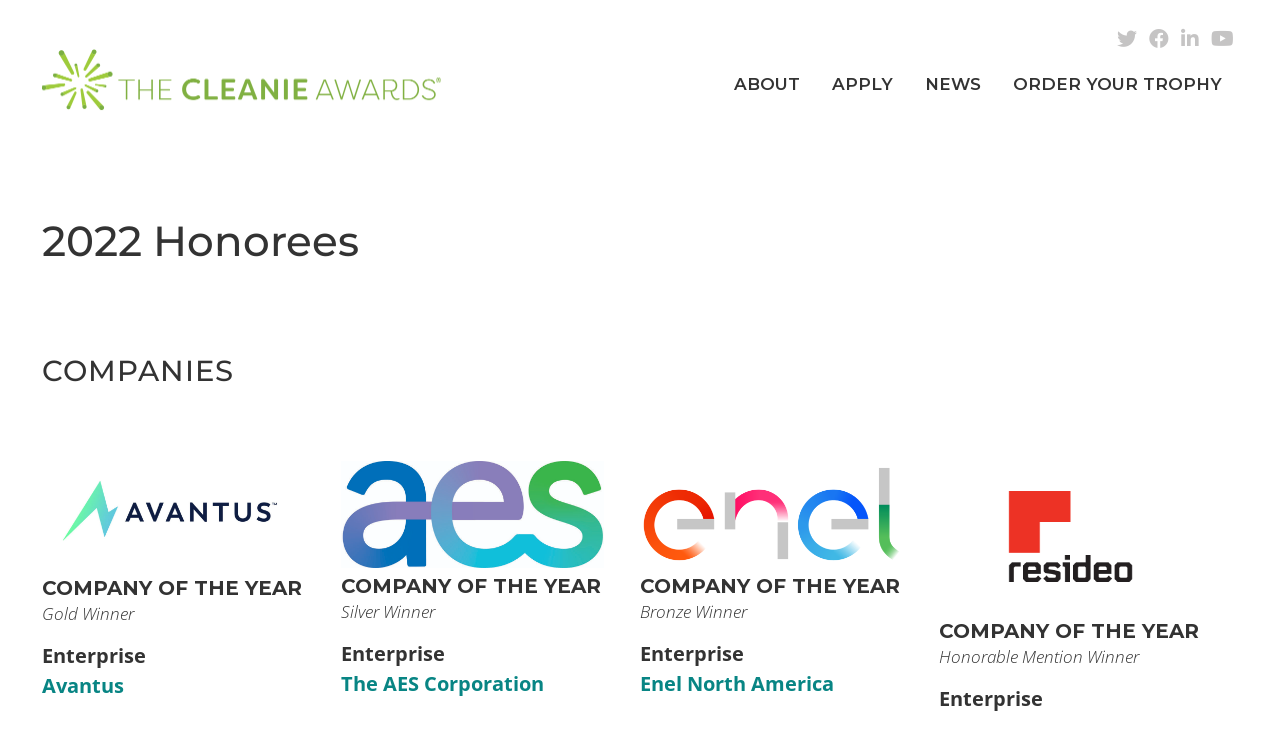

--- FILE ---
content_type: text/html; charset=UTF-8
request_url: https://thecleanieawards.com/2022-honorees/
body_size: 25860
content:
<!DOCTYPE html>
<html lang="en-US">
<head >
<meta charset="UTF-8" />
<script type="text/javascript">
/* <![CDATA[ */
 var gform;gform||(document.addEventListener("gform_main_scripts_loaded",function(){gform.scriptsLoaded=!0}),window.addEventListener("DOMContentLoaded",function(){gform.domLoaded=!0}),gform={domLoaded:!1,scriptsLoaded:!1,initializeOnLoaded:function(o){gform.domLoaded&&gform.scriptsLoaded?o():!gform.domLoaded&&gform.scriptsLoaded?window.addEventListener("DOMContentLoaded",o):document.addEventListener("gform_main_scripts_loaded",o)},hooks:{action:{},filter:{}},addAction:function(o,n,r,t){gform.addHook("action",o,n,r,t)},addFilter:function(o,n,r,t){gform.addHook("filter",o,n,r,t)},doAction:function(o){gform.doHook("action",o,arguments)},applyFilters:function(o){return gform.doHook("filter",o,arguments)},removeAction:function(o,n){gform.removeHook("action",o,n)},removeFilter:function(o,n,r){gform.removeHook("filter",o,n,r)},addHook:function(o,n,r,t,i){null==gform.hooks[o][n]&&(gform.hooks[o][n]=[]);var e=gform.hooks[o][n];null==i&&(i=n+"_"+e.length),gform.hooks[o][n].push({tag:i,callable:r,priority:t=null==t?10:t})},doHook:function(n,o,r){var t;if(r=Array.prototype.slice.call(r,1),null!=gform.hooks[n][o]&&((o=gform.hooks[n][o]).sort(function(o,n){return o.priority-n.priority}),o.forEach(function(o){"function"!=typeof(t=o.callable)&&(t=window[t]),"action"==n?t.apply(null,r):r[0]=t.apply(null,r)})),"filter"==n)return r[0]},removeHook:function(o,n,t,i){var r;null!=gform.hooks[o][n]&&(r=(r=gform.hooks[o][n]).filter(function(o,n,r){return!!(null!=i&&i!=o.tag||null!=t&&t!=o.priority)}),gform.hooks[o][n]=r)}}); 
/* ]]> */
</script>

<meta name="viewport" content="width=device-width, initial-scale=1" />
<meta name='robots' content='index, follow, max-image-preview:large, max-snippet:-1, max-video-preview:-1' />
	<style>img:is([sizes="auto" i], [sizes^="auto," i]) { contain-intrinsic-size: 3000px 1500px }</style>
	
	<!-- This site is optimized with the Yoast SEO plugin v20.1 - https://yoast.com/wordpress/plugins/seo/ -->
	<title>2021 Honorees | Clean Energy Innovators | The Cleanie Awards</title>
	<meta name="description" content="Meet the innovators and leaders of clean energy technologies and businesses who received the 2021 The Cleanie Awards." />
	<link rel="canonical" href="https://thecleanieawards.com/2022-honorees/" />
	<meta property="og:locale" content="en_US" />
	<meta property="og:type" content="article" />
	<meta property="og:title" content="2021 Honorees | Clean Energy Innovators | The Cleanie Awards" />
	<meta property="og:description" content="Meet the innovators and leaders of clean energy technologies and businesses who received the 2021 The Cleanie Awards." />
	<meta property="og:url" content="https://thecleanieawards.com/2022-honorees/" />
	<meta property="og:site_name" content="The Cleanie Awards" />
	<meta property="article:publisher" content="https://www.facebook.com/cleanieawards/" />
	<meta property="article:modified_time" content="2023-02-22T18:07:40+00:00" />
	<meta property="og:image" content="https://thecleanieawards.com/wp-content/uploads/2023/02/Marion-scaled-e1677089224814.jpeg" />
	<meta property="og:image:width" content="2048" />
	<meta property="og:image:height" content="2048" />
	<meta property="og:image:type" content="image/jpeg" />
	<meta name="twitter:card" content="summary_large_image" />
	<meta name="twitter:site" content="@cleanieawards" />
	<meta name="twitter:label1" content="Est. reading time" />
	<meta name="twitter:data1" content="1 minute" />
	<script type="application/ld+json" class="yoast-schema-graph">{"@context":"https://schema.org","@graph":[{"@type":"WebPage","@id":"https://thecleanieawards.com/2022-honorees/","url":"https://thecleanieawards.com/2022-honorees/","name":"2021 Honorees | Clean Energy Innovators | The Cleanie Awards","isPartOf":{"@id":"https://thecleanieawards.com/#website"},"primaryImageOfPage":{"@id":"https://thecleanieawards.com/2022-honorees/#primaryimage"},"image":{"@id":"https://thecleanieawards.com/2022-honorees/#primaryimage"},"thumbnailUrl":"https://thecleanieawards.com/wp-content/uploads/2023/02/Marion-scaled-e1677089224814.jpeg","datePublished":"2023-02-22T18:00:00+00:00","dateModified":"2023-02-22T18:07:40+00:00","description":"Meet the innovators and leaders of clean energy technologies and businesses who received the 2021 The Cleanie Awards.","breadcrumb":{"@id":"https://thecleanieawards.com/2022-honorees/#breadcrumb"},"inLanguage":"en-US","potentialAction":[{"@type":"ReadAction","target":["https://thecleanieawards.com/2022-honorees/"]}]},{"@type":"ImageObject","inLanguage":"en-US","@id":"https://thecleanieawards.com/2022-honorees/#primaryimage","url":"https://thecleanieawards.com/wp-content/uploads/2023/02/Marion-scaled-e1677089224814.jpeg","contentUrl":"https://thecleanieawards.com/wp-content/uploads/2023/02/Marion-scaled-e1677089224814.jpeg","width":2048,"height":2048},{"@type":"BreadcrumbList","@id":"https://thecleanieawards.com/2022-honorees/#breadcrumb","itemListElement":[{"@type":"ListItem","position":1,"name":"Home","item":"https://thecleanieawards.com/"},{"@type":"ListItem","position":2,"name":"2022 Honorees"}]},{"@type":"WebSite","@id":"https://thecleanieawards.com/#website","url":"https://thecleanieawards.com/","name":"The Cleanie Awards","description":"","publisher":{"@id":"https://thecleanieawards.com/#organization"},"potentialAction":[{"@type":"SearchAction","target":{"@type":"EntryPoint","urlTemplate":"https://thecleanieawards.com/?s={search_term_string}"},"query-input":"required name=search_term_string"}],"inLanguage":"en-US"},{"@type":"Organization","@id":"https://thecleanieawards.com/#organization","name":"The Cleanie Awards","url":"https://thecleanieawards.com/","logo":{"@type":"ImageObject","inLanguage":"en-US","@id":"https://thecleanieawards.com/#/schema/logo/image/","url":"https://thecleanieawards.com/wp-content/uploads/2021/02/Logo-800.png","contentUrl":"https://thecleanieawards.com/wp-content/uploads/2021/02/Logo-800.png","width":800,"height":127,"caption":"The Cleanie Awards"},"image":{"@id":"https://thecleanieawards.com/#/schema/logo/image/"},"sameAs":["https://www.facebook.com/cleanieawards/","https://twitter.com/cleanieawards","https://www.linkedin.com/company/the-cleanie-awards"]}]}</script>
	<!-- / Yoast SEO plugin. -->


<link rel='dns-prefetch' href='//www.googletagmanager.com' />
<link rel='dns-prefetch' href='//use.fontawesome.com' />
<link rel="alternate" type="application/rss+xml" title="The Cleanie Awards &raquo; Feed" href="https://thecleanieawards.com/feed/" />
<link rel="alternate" type="application/rss+xml" title="The Cleanie Awards &raquo; Comments Feed" href="https://thecleanieawards.com/comments/feed/" />
<link rel="preload" class="mai-preload" href="https://thecleanieawards.com/wp-content/fonts/open-sans/memtYaGs126MiZpBA-UFUIcVXSCEkx2cmqvXlWqWuU6F.woff2" as="font" type="font/woff2" crossorigin />
<link rel="preload" class="mai-preload" href="https://thecleanieawards.com/wp-content/fonts/open-sans/memvYaGs126MiZpBA-UvWbX2vVnXBbObj2OVTS-muw.woff2" as="font" type="font/woff2" crossorigin />
<link rel="preload" class="mai-preload" href="https://thecleanieawards.com/wp-content/fonts/montserrat/JTUHjIg1_i6t8kCHKm4532VJOt5-QNFgpCtZ6Hw5aXo.woff2" as="font" type="font/woff2" crossorigin />
<link rel="preload" class="mai-preload" href="" imagesrcset="https://thecleanieawards.com/wp-content/uploads/2021/02/Logo-800-300x48.png 300w, https://thecleanieawards.com/wp-content/uploads/2021/02/Logo-800-768x122.png 768w, https://thecleanieawards.com/wp-content/uploads/2021/02/Logo-800.png 800w" imagesizes="(max-width: 800px) 100vw, 800px" as="image" />
<link rel='stylesheet' id='genesis-blocks-style-css-css' href='https://thecleanieawards.com/wp-content/plugins/genesis-blocks/dist/style-blocks.build.css?ver=1676741101' type='text/css' media='all' />
<link rel='stylesheet' id='genesis-simple-share-plugin-css-css' href='https://thecleanieawards.com/wp-content/plugins/genesis-simple-share/assets/css/share.min.css?ver=0.1.0' type='text/css' media='all' />
<link rel='stylesheet' id='genesis-simple-share-genericons-css-css' href='https://thecleanieawards.com/wp-content/plugins/genesis-simple-share/assets/css/genericons.min.css?ver=0.1.0' type='text/css' media='all' />
<link rel='stylesheet' id='wp-block-library-css' href='https://thecleanieawards.com/wp-includes/css/dist/block-library/style.min.css?ver=6.8.3' type='text/css' media='all' />
<style id='classic-theme-styles-inline-css' type='text/css'>
/*! This file is auto-generated */
.wp-block-button__link{color:#fff;background-color:#32373c;border-radius:9999px;box-shadow:none;text-decoration:none;padding:calc(.667em + 2px) calc(1.333em + 2px);font-size:1.125em}.wp-block-file__button{background:#32373c;color:#fff;text-decoration:none}
</style>
<link rel='stylesheet' id='ctf_styles-css' href='https://thecleanieawards.com/wp-content/plugins/custom-twitter-feeds/css/ctf-styles.min.css?ver=2.0.5' type='text/css' media='all' />
<link rel='stylesheet' id='wp-post-modal-css' href='https://thecleanieawards.com/wp-content/plugins/wp-post-modal/public/css/wp-post-modal-public.css?ver=1.0.0' type='text/css' media='all' />
<link rel='stylesheet' id='mai-engine-main-css' href='https://thecleanieawards.com/wp-content/plugins/mai-engine/assets/css/main.min.css?ver=2.25.6.21820231725' type='text/css' media='all' />
<link rel='stylesheet' id='mai-engine-header-css' href='https://thecleanieawards.com/wp-content/plugins/mai-engine/assets/css/header.min.css?ver=2.25.6.21820231725' type='text/css' media='all' />
<link rel='stylesheet' id='mai-engine-blocks-css' href='https://thecleanieawards.com/wp-content/plugins/mai-engine/assets/css/blocks.min.css?ver=2.25.6.21820231725' type='text/css' media='all' />
<link rel='stylesheet' id='mai-engine-utilities-css' href='https://thecleanieawards.com/wp-content/plugins/mai-engine/assets/css/utilities.min.css?ver=2.25.6.21820231725' type='text/css' media='all' />
<link rel='stylesheet' id='mai-engine-theme-css' href='https://thecleanieawards.com/wp-content/plugins/mai-engine/assets/css/themes/delight.min.css?ver=2.25.6.21820231725' type='text/css' media='all' />
<link rel='stylesheet' id='mai-engine-desktop-css' href='https://thecleanieawards.com/wp-content/plugins/mai-engine/assets/css/desktop.min.css?ver=2.25.6.21820231725' type='text/css' media='only screen and (min-width:1000px)' />
<link rel='stylesheet' id='mai-engine-simple-social-icons-css' href='https://thecleanieawards.com/wp-content/plugins/mai-engine/assets/css/simple-social-icons.min.css?ver=2.25.6.21820231725' type='text/css' media='all' />
<link rel='stylesheet' id='mai-delight-css' href='https://thecleanieawards.com/wp-content/themes/mai-delight/style.css?ver=2.0.1.121420201811' type='text/css' media='all' />
<link rel='stylesheet' id='simian-query-css-css' href='https://thecleanieawards.com/wp-content/plugins/smartsimian-queries/css/query.css?ver=2.2.6' type='text/css' media='all' />
<link rel='stylesheet' id='simian-query-datepicker-field-css-css' href='https://thecleanieawards.com/wp-content/plugins/smartsimian-creator/assets/css/jquery-ui.min.css?ver=2.3.4' type='text/css' media='all' />
<link rel='stylesheet' id='bfa-font-awesome-css' href='https://use.fontawesome.com/releases/v5.15.4/css/all.css?ver=2.0.3' type='text/css' media='all' />
<link rel='stylesheet' id='bfa-font-awesome-v4-shim-css' href='https://use.fontawesome.com/releases/v5.15.4/css/v4-shims.css?ver=2.0.3' type='text/css' media='all' />
<style id='bfa-font-awesome-v4-shim-inline-css' type='text/css'>

			@font-face {
				font-family: 'FontAwesome';
				src: url('https://use.fontawesome.com/releases/v5.15.4/webfonts/fa-brands-400.eot'),
				url('https://use.fontawesome.com/releases/v5.15.4/webfonts/fa-brands-400.eot?#iefix') format('embedded-opentype'),
				url('https://use.fontawesome.com/releases/v5.15.4/webfonts/fa-brands-400.woff2') format('woff2'),
				url('https://use.fontawesome.com/releases/v5.15.4/webfonts/fa-brands-400.woff') format('woff'),
				url('https://use.fontawesome.com/releases/v5.15.4/webfonts/fa-brands-400.ttf') format('truetype'),
				url('https://use.fontawesome.com/releases/v5.15.4/webfonts/fa-brands-400.svg#fontawesome') format('svg');
			}

			@font-face {
				font-family: 'FontAwesome';
				src: url('https://use.fontawesome.com/releases/v5.15.4/webfonts/fa-solid-900.eot'),
				url('https://use.fontawesome.com/releases/v5.15.4/webfonts/fa-solid-900.eot?#iefix') format('embedded-opentype'),
				url('https://use.fontawesome.com/releases/v5.15.4/webfonts/fa-solid-900.woff2') format('woff2'),
				url('https://use.fontawesome.com/releases/v5.15.4/webfonts/fa-solid-900.woff') format('woff'),
				url('https://use.fontawesome.com/releases/v5.15.4/webfonts/fa-solid-900.ttf') format('truetype'),
				url('https://use.fontawesome.com/releases/v5.15.4/webfonts/fa-solid-900.svg#fontawesome') format('svg');
			}

			@font-face {
				font-family: 'FontAwesome';
				src: url('https://use.fontawesome.com/releases/v5.15.4/webfonts/fa-regular-400.eot'),
				url('https://use.fontawesome.com/releases/v5.15.4/webfonts/fa-regular-400.eot?#iefix') format('embedded-opentype'),
				url('https://use.fontawesome.com/releases/v5.15.4/webfonts/fa-regular-400.woff2') format('woff2'),
				url('https://use.fontawesome.com/releases/v5.15.4/webfonts/fa-regular-400.woff') format('woff'),
				url('https://use.fontawesome.com/releases/v5.15.4/webfonts/fa-regular-400.ttf') format('truetype'),
				url('https://use.fontawesome.com/releases/v5.15.4/webfonts/fa-regular-400.svg#fontawesome') format('svg');
				unicode-range: U+F004-F005,U+F007,U+F017,U+F022,U+F024,U+F02E,U+F03E,U+F044,U+F057-F059,U+F06E,U+F070,U+F075,U+F07B-F07C,U+F080,U+F086,U+F089,U+F094,U+F09D,U+F0A0,U+F0A4-F0A7,U+F0C5,U+F0C7-F0C8,U+F0E0,U+F0EB,U+F0F3,U+F0F8,U+F0FE,U+F111,U+F118-F11A,U+F11C,U+F133,U+F144,U+F146,U+F14A,U+F14D-F14E,U+F150-F152,U+F15B-F15C,U+F164-F165,U+F185-F186,U+F191-F192,U+F1AD,U+F1C1-F1C9,U+F1CD,U+F1D8,U+F1E3,U+F1EA,U+F1F6,U+F1F9,U+F20A,U+F247-F249,U+F24D,U+F254-F25B,U+F25D,U+F267,U+F271-F274,U+F279,U+F28B,U+F28D,U+F2B5-F2B6,U+F2B9,U+F2BB,U+F2BD,U+F2C1-F2C2,U+F2D0,U+F2D2,U+F2DC,U+F2ED,U+F328,U+F358-F35B,U+F3A5,U+F3D1,U+F410,U+F4AD;
			}
		
</style>
<link rel='stylesheet' id='timed-content-css-css' href='https://thecleanieawards.com/wp-content/plugins/timed-content/css/timed-content.css?ver=2.74' type='text/css' media='all' />
<script type="text/javascript" src="https://thecleanieawards.com/wp-includes/js/jquery/jquery.min.js?ver=3.7.1" id="jquery-core-js"></script>
<script type="text/javascript" src="https://thecleanieawards.com/wp-content/plugins/genesis-simple-share/assets/js/sharrre/jquery.sharrre.min.js?ver=0.1.0" id="genesis-simple-share-plugin-js-js"></script>
<script type="text/javascript" src="https://thecleanieawards.com/wp-content/plugins/genesis-simple-share/assets/js/waypoints.min.js?ver=0.1.0" id="genesis-simple-share-waypoint-js-js"></script>
<script type="text/javascript" id="wp-post-modal-js-extra">
/* <![CDATA[ */
var fromPHP = {"pluginUrl":"https:\/\/thecleanieawards.com\/wp-content\/plugins\/wp-post-modal\/public\/","breakpoint":"0","styled":"1","disableScrolling":"1","loader":"1","ajax_url":"https:\/\/thecleanieawards.com\/wp-admin\/admin-ajax.php","siteUrl":"https:\/\/thecleanieawards.com","restMethod":"1","iframe":"1","urlState":"1","containerID":"#modal-ready","modalLinkClass":"modal-link","isAdmin":"","customizing":""};
/* ]]> */
</script>
<script type="text/javascript" src="https://thecleanieawards.com/wp-content/plugins/wp-post-modal/public/js/wp-post-modal-public.js?ver=1.0.0" id="wp-post-modal-js"></script>

<!-- Google Analytics snippet added by Site Kit -->
<script type="text/javascript" src="https://www.googletagmanager.com/gtag/js?id=UA-193110017-1" id="google_gtagjs-js" async></script>
<script type="text/javascript" id="google_gtagjs-js-after">
/* <![CDATA[ */
window.dataLayer = window.dataLayer || [];function gtag(){dataLayer.push(arguments);}
gtag('set', 'linker', {"domains":["thecleanieawards.com"]} );
gtag("js", new Date());
gtag("set", "developer_id.dZTNiMT", true);
gtag("config", "UA-193110017-1", {"anonymize_ip":true});
/* ]]> */
</script>

<!-- End Google Analytics snippet added by Site Kit -->
<script type="text/javascript" src="https://thecleanieawards.com/wp-content/plugins/timed-content/js/timed-content.js?ver=2.74" id="timed-content_js-js"></script>
<link rel="https://api.w.org/" href="https://thecleanieawards.com/wp-json/" /><link rel="alternate" title="JSON" type="application/json" href="https://thecleanieawards.com/wp-json/wp/v2/pages/1698" /><link rel="EditURI" type="application/rsd+xml" title="RSD" href="https://thecleanieawards.com/xmlrpc.php?rsd" />
<link rel='shortlink' href='https://thecleanieawards.com/?p=1698' />
<link rel="alternate" title="oEmbed (JSON)" type="application/json+oembed" href="https://thecleanieawards.com/wp-json/oembed/1.0/embed?url=https%3A%2F%2Fthecleanieawards.com%2F2022-honorees%2F" />
<link rel="alternate" title="oEmbed (XML)" type="text/xml+oembed" href="https://thecleanieawards.com/wp-json/oembed/1.0/embed?url=https%3A%2F%2Fthecleanieawards.com%2F2022-honorees%2F&#038;format=xml" />
			<script type="text/javascript">
				YCD_VERSION_PRO=1.79;			</script>
		        <!-- Custom Twitter Feeds CSS -->
        <style type="text/css">
            span.ctf-header-follow {
    display: none!important;
}

#ctf img {
    display:none!important;
}

#ctf .ctf-header {
    border-bottom: none;
}

#ctf .ctf-header-text .ctf-header-user, #ctf .ctf-header-text p {
    margin-left:0!important;
    font-size:20px;
    font-family: 'Montserrat';
}

#ctf .ctf-no-bio .ctf-header-text {
    padding-top: 0;
}

@media (min-width: 782px) {
#ctf {
    border-left: 1px solid #ccc;
    padding-left: 2em;
}
}
        </style>
        <meta name="generator" content="Site Kit by Google 1.94.0" /><script>
!function(f,b,e,v,n,t,s)
{if(f.fbq)return;n=f.fbq=function(){n.callMethod?n.callMethod.apply(n,arguments):n.queue.push(arguments)};
if(!f._fbq)f._fbq=n;n.push=n;n.loaded=!0;n.version='2.0';
n.queue=[];t=b.createElement(e);t.async=!0;
t.src=v;s=b.getElementsByTagName(e)[0]; 
s.parentNode.insertBefore(t,s)}(window,document,'script','https://connect.facebook.net/en_US/fbevents.js');
fbq('init', '515538086296029'); 
fbq('track', 'PageView');
</script>
<noscript>
 <img height="1" width="1" src="https://www.facebook.com/tr?id=515538086296029&ev=PageView&noscript=1"/>
</noscript>
<meta name="facebook-domain-verification" content="kvtb9b26dybzd1sq18me34thbpszi0" /><link rel="pingback" href="https://thecleanieawards.com/xmlrpc.php" />
<link rel="preconnect" href="https://fonts.gstatic.com">
<link href="https://fonts.googleapis.com/css2?family=Montserrat:wght@300;400;500;600;700&display=swap" rel="stylesheet">

<!-- Google AdSense snippet added by Site Kit -->
<meta name="google-adsense-platform-account" content="ca-host-pub-2644536267352236">
<meta name="google-adsense-platform-domain" content="sitekit.withgoogle.com">
<!-- End Google AdSense snippet added by Site Kit -->

<!-- Meta Pixel Code -->
<script type='text/javascript'>
!function(f,b,e,v,n,t,s){if(f.fbq)return;n=f.fbq=function(){n.callMethod?
n.callMethod.apply(n,arguments):n.queue.push(arguments)};if(!f._fbq)f._fbq=n;
n.push=n;n.loaded=!0;n.version='2.0';n.queue=[];t=b.createElement(e);t.async=!0;
t.src=v;s=b.getElementsByTagName(e)[0];s.parentNode.insertBefore(t,s)}(window,
document,'script','https://connect.facebook.net/en_US/fbevents.js');
</script>
<!-- End Meta Pixel Code -->
<script type='text/javascript'>
  fbq('init', '515538086296029', {}, {
    "agent": "wordpress-6.8.3-3.0.8"
});
  </script><script type='text/javascript'>
  fbq('track', 'PageView', []);
  </script>
<!-- Meta Pixel Code -->
<noscript>
<img height="1" width="1" style="display:none" alt="fbpx"
src="https://www.facebook.com/tr?id=515538086296029&ev=PageView&noscript=1" />
</noscript>
<!-- End Meta Pixel Code -->

<!-- Google Tag Manager snippet added by Site Kit -->
<script type="text/javascript">
/* <![CDATA[ */

			( function( w, d, s, l, i ) {
				w[l] = w[l] || [];
				w[l].push( {'gtm.start': new Date().getTime(), event: 'gtm.js'} );
				var f = d.getElementsByTagName( s )[0],
					j = d.createElement( s ), dl = l != 'dataLayer' ? '&l=' + l : '';
				j.async = true;
				j.src = 'https://www.googletagmanager.com/gtm.js?id=' + i + dl;
				f.parentNode.insertBefore( j, f );
			} )( window, document, 'script', 'dataLayer', 'GTM-PV7QB8C' );
			
/* ]]> */
</script>

<!-- End Google Tag Manager snippet added by Site Kit -->
<link rel="icon" href="https://thecleanieawards.com/wp-content/uploads/2020/12/cropped-Cleanies-logo-32x32.png" sizes="32x32" />
<link rel="icon" href="https://thecleanieawards.com/wp-content/uploads/2020/12/cropped-Cleanies-logo-192x192.png" sizes="192x192" />
<link rel="apple-touch-icon" href="https://thecleanieawards.com/wp-content/uploads/2020/12/cropped-Cleanies-logo-180x180.png" />
<meta name="msapplication-TileImage" content="https://thecleanieawards.com/wp-content/uploads/2020/12/cropped-Cleanies-logo-270x270.png" />
		<style type="text/css" id="wp-custom-css">
			/* Workaround for fonts with this theme - if google fonts are loaded try to use the weight that are not part of the theme */


:root {
    --body-background-color: #fff;
    --shadow: none;
}

body:not(.has-alignfull-first) .entry-wrap-single {
    border: none;
	
}

@media (min-width: 781px) {
body:not(.has-alignfull-first) .entry-wrap-single {
    padding-left: 0;
    padding-right: 0;
}
}

@media only screen and (min-width: 1000px) {
.sidebar {
    --sidebar-margin-top: 35px;
}
}

header.site-header {
    border-bottom: none;
    box-shadow: none;
}

.home .content-sidebar-wrap {
    margin-top: 5px;
}


body:not(.home):not(.blog):not(.archive) .content-sidebar-wrap {
    margin-bottom: -.25em;
}

.negative-margin-bottom {
    margin-bottom:-90px!important;
}


h1 {
    font-weight: 500;
}

.home h1 {
    font-weight: 400;
}

h1 {
    font-weight: 500;
}

h3, h4, h5, h6 {
    font-weight: 600!important;
}




/* Buttons */

.button {
    font-size: 17px;
    font-weight: 600;
    text-transform: uppercase;
    font-family: 'Montserrat';
}
a.button-outline:hover {
	background:#fff!important;
	color:#088584!important;
}

h3 a.entry-title-link {
    color: #333!important;
    font-weight: 700;
}

.entry-excerpt {
    font-size: 20px;
    line-height: 28px;
    font-weight: 400;
}


.entry-more-button a {
		font-family: 'Montserrat';
}

.entry-more a,
.entry-more-button a {
    background: none!important;
    color: #088584!important;
    padding: 0;
    display: block;
    text-align: left;
    font-weight:700;
}

.entry-more a:hover,
.entry-more a:before,
.entry-more-button a:hover,
.entry-more-button a:before{
  background: none!important;
	color:#333!important;
	text-decoration:none;
}


/* blog image outline */
.entry img.entry-image.size-landscape-sm,
.framed-image img, 
.individual .framed-image-individual img {
    border-style: solid;
    border-width: 5px;
    border-color: rgb(255, 255, 255);
    box-shadow: 0px 7px 6.64px 1.36px rgba(0, 0, 0, 0.19);
	margin-bottom:1em
}

.company .framed-image-individual img {
	margin-bottom:1em
}


/* menu links */
a.menu-item-link {
    font-size:17px;
    font-family: 'Montserrat';
    font-weight:600;
    text-transform:uppercase;
}

.before-header.template-part {
    margin-bottom: -20px;
}

.top-nav {
    display: flex;
    list-style: none;
    justify-content: flex-end;
    margin-top:.5em;
    margin-bottom: 0;
}
.top-nav li {
    padding-bottom: 0;
    margin-bottom: 0;
}

.top-nav li a:hover {
    text-decoration:none;
	  opacity:.8;
}

.top-nav .menu-button a {
    background: #e4e4e4;
    border-radius: 50px;
    color: #999;
    padding: 8px 35px;
    font-size: 16px;
    margin: 0 0 0 15px!important;
}

.top-nav li a {
    font-size:17px;
    font-family: 'Montserrat';
    font-weight:600;
    text-transform:uppercase;
}

.top-nav li .fab {
    font-size: 20px;
    color: #c5c4c4;
}

.top-nav li a {
    padding: 20px 6px;
}


.nav-header-right {
    /* text-align: right; */
    /* display: inline-block; */
    justify-content: flex-end;
}

.nav-header .sub-menu a.menu-item-link {
    font-weight: 500;
    text-transform: none;
    padding: 12px 24px;
}

.header-right .sub-menu {
    padding: 12px 0;
	background: rgba(255, 255, 255, .8);
}

/*remove dropdown caret */
.menu-item-has-children>a:after {
    display:none;
}

.header-right  a.menu-item-link {
    border-bottom:8px solid #fff;
}

.header-right  a.menu-item-link:hover {
    border-bottom:8px solid #088584;
}

.header-right a.menu-item-link.menu-item-link-current,
.header-right .current-menu-parent a {

    border-bottom: 8px solid #088584;
    color:#333;
}

.header-right .sub-menu a.menu-item-link  {
    border-bottom:none;
}

.header-right .sub-menu a.menu-item-link.menu-item-link-current {
    color: #088584;
}

.title-area {
    padding-top: 0;
}

.wp-block-quote:before {
   color:#ccc;
   opacity: 1;
   position: unset;
   font-size: 400px;
   font-family:arial;
   height: auto;
   webkit-image: none;
   -webkit-mask-image: none;
   background: none;
   content: open-quote;
   width: auto;
   height: auto;
   font-style: normal;
   margin-bottom: -225px;
   display: block;
	 margin-top: -110px;
}


.wp-block-quote p {
    font-size:45px!important;
    font-weight:300;
    font-style:normal!important;
    line-height: 1.2em!important;
    color: #333!important;
    margin-bottom:1em
}

.wp-block-quote cite {
    font-size: 16px!important;
    font-weight: 500!important;
    color: #999!important;
    text-transform:uppercase;
    line-height:1.5em
}

/* plugin testimonials */

.sp-testimonial-free:before {
    color: #ccc;
    opacity: 1;
    position: unset;
    font-size: 400px;
    font-family: arial!important;
    height: auto!important;
    webkit-image: none!important;
    -webkit-mask-image: none!important;
    background: none;
    width: auto;
    height: auto;
    font-style: normal;
    margin-bottom: -320px;
    display: block;
    margin-top: -110px;
    content: "\201C";
}


.tfree-client-testimonial {
    font-size: 36px!important;
    font-weight: 300!important;
    font-style: normal!important;
    line-height: 1.2em!important;
    margin-bottom: 1em!important;
}

h4.tfree-client-name,
.tfree-client-designation {
    font-weight: 500!important;
    text-transform: uppercase!important;
    line-height: 1.5em!important;
    margin-bottom: 0!important;
}

.tfree-client-designation {
    font-weight: 500!important;
}

.slick-arrow .fa-angle-right:before,
.slick-arrow .fa-angle-left:before{
    font-size: 50px;
    font-weight: bold;
}



.button.button-small {
    font-size: 16px;
    font-weight: 700;
}

.button-wide a {
    padding-left: 40px;
    padding-right: 40px;
}

footer .is-style-default {
    line-height: 1.7em;
}

.nav-footer a.menu-item-link {
    color: #fff;
    font-size: 16px;
    font-family: 'Open Sans';
    font-weight: 600;
    text-transform: capitalize;
    padding: 0;
    line-height: 27px;
}

.nav-footer li {
    display: block;
    width: 100%;
}

footer a {
    color: #ffffff;
}
footer a:hover {
    color: #ffffff;
}

@media (min-width: 781px) {
.negative-margin-top {
    margin-top: -40px!important;
}
}

#menu-footer-social .fab {
    font-size: 20px;
    color: #ffffff;
}

#menu-footer-social a.menu-item-link {
    padding: 5px 8px;
}

/* change block collaspe here  */

@media (max-width: 781px) {
.wp-block-column, .wp-block-column:not(:only-child) {
    flex-basis: 100%!important;
	  margin-left:0;
    margin-bottom: 1em;
}
}

.page-header-inner {
    background: none!important;
}

.wp-block-separator.has-background.is-style-wide {
    height: 2px;
}

.font-light {
    font-weight: 300;
}

.wp-block-embed__wrapper {
    border: 1px solid #ccc!important;
}

.su-lightbox.pointer {
	font-weight:bold;
}

.modal-wrapper .hidden_label label {
    display: none;
}

.modal-wrapper li.gfield {
    list-style-type: none!important;
    margin-left:0!important;
}

.modal-wrapper  .ginput_complex input {
    margin-bottom: .5em;
}

/* lightbox button */
.su-lightbox.wp-block-button.is-style-outline {
    font-size: 17px;
    font-weight: 600;
    text-transform: uppercase;
    font-family: 'Montserrat';
    padding: 10px 35px;
    border: 2px solid #fff;
    border-radius: 50px;
}
/* lightbox button */
.su-lightbox.wp-block-button.is-style-outline:hover {
    background:#fff;
	  color:#088584;
}

.su-spoiler-style-default>.su-spoiler-content {
   padding-right 0!important;
	 padding-left: 0!important;
}

.su-spoiler-style-default>.su-spoiler-title {
    padding-left: 27px;
    color: #088584;
    font-weight: 700;
    text-transform: uppercase;
    font-famfily:'Montserrat';
    font-size:16px;
}

img.alignleft {
    margin: 0 1em .5em 0;
}

/* add 4 column wrap for smartsimian 


.four-column-auto-wrap  {
  display: grid;
  grid-gap: 2%;
  grid-template-columns: repeat(auto-fill, 100%);
}

@media (min-width: 600px) {
    .four-column-auto-wrap  {
	grid-gap: 6% 3%;
  grid-template-columns: 
	repeat(auto-fill, minmax(47%, 1fr));
}
}
@media (min-width: 900px) {
    .four-column-auto-wrap  {
		grid-gap: 6% 3%;
  grid-template-columns: repeat(auto-fill, minmax(22%, 1fr));
}
}

*/

@media (min-width: 600px) {
.four-column-auto-wrap  {
  display: flex;
	flex-wrap: wrap;	

}
.four-column-auto-wrap .column-inner {
  width:47%;
  margin-right:3%;
	margin-bottom:6%;
}
}

@media (min-width: 900px) {
.four-column-auto-wrap  {
  display: flex;
	flex-wrap: wrap;
}
.four-column-auto-wrap .column-inner {
  width:22%;
  margin-right:3%;
	margin-bottom:6%;
}
}

/* vertical align images */
.image-container {
    display: table;
    width: 100%;
}

.center-align {
  display: table-cell;
  text-align: center;
  vertical-align: middle;
}


.off-cycle .hidden-off-cycle {
	display:none;
}

.on-cycle .hidden-on-cycle {
	display:none;
}


/* DEV: add the per page body class to test 1 page */

.off-cycle.force-on-cycle .hidden-off-cycle {
	display:block;
}

.off-cycle.force-on-cycle .hidden-on-cycle {
	display:none;
}

.honoree-name {
    font-size: 20px;
    font-weight: 700;
    margin-bottom: .25em;
    line-height: 1.25em;
}

input::placeholder {
	opacity:.9;
}


.home .wp-block-group.calendar-center-align  {
	width:100%;
	display:block;
}


.hidden {
	display:none;
}








		</style>
		<style id="mai-inline-styles">.header-stuck,:root{--custom-logo-width:250px;}:root{--breakpoint-xs:400px;--breakpoint-sm:600px;--breakpoint-md:800px;--breakpoint-lg:1000px;--breakpoint-xl:1200px;--title-area-padding-mobile:10px;--header-shrink-offset:36px;--body-font-family:Open Sans;--body-font-weight:300;--body-font-weight-bold:700;--heading-font-family:Montserrat;--heading-font-weight:500;--color-black:#000000;--color-white:#ffffff;--color-header:#ffffff;--color-background:#ffffff;--color-alt:#ffffff;--color-body:#333333;--color-heading:#333333;--color-link:#088584;--color-link-light:#0aaeae;--color-link-dark:#055757;--color-primary:#088584;--color-primary-light:#0aaeae;--color-primary-dark:#055757;--color-secondary:#999999;--color-secondary-light:#adadad;--color-secondary-dark:#808080;--button-color:var(--color-white);--button-secondary-color:var(--color-white);}.header-right{--menu-justify-content:flex-end;}.has-black-color{color:var(--color-black) !important;--body-color:var(--color-black);--heading-color:var(--color-black);--caption-color:var(--color-black);--cite-color:var(--color-black);}.has-black-background-color{background-color:var(--color-black) !important;}.has-white-color{color:var(--color-white) !important;--body-color:var(--color-white);--heading-color:var(--color-white);--caption-color:var(--color-white);--cite-color:var(--color-white);}.has-white-background-color{background-color:var(--color-white) !important;}.has-header-color{color:var(--color-header) !important;--body-color:var(--color-header);--heading-color:var(--color-header);--caption-color:var(--color-header);--cite-color:var(--color-header);}.has-header-background-color{background-color:var(--color-header) !important;}.has-background-color{color:var(--color-background) !important;--body-color:var(--color-background);--heading-color:var(--color-background);--caption-color:var(--color-background);--cite-color:var(--color-background);}.has-background-background-color{background-color:var(--color-background) !important;}.has-alt-color{color:var(--color-alt) !important;--body-color:var(--color-alt);--heading-color:var(--color-alt);--caption-color:var(--color-alt);--cite-color:var(--color-alt);}.has-alt-background-color{background-color:var(--color-alt) !important;}.has-body-color{color:var(--color-body) !important;--body-color:var(--color-body);--heading-color:var(--color-body);--caption-color:var(--color-body);--cite-color:var(--color-body);}.has-body-background-color{background-color:var(--color-body) !important;}.has-heading-color{color:var(--color-heading) !important;--body-color:var(--color-heading);--heading-color:var(--color-heading);--caption-color:var(--color-heading);--cite-color:var(--color-heading);}.has-heading-background-color{background-color:var(--color-heading) !important;}.has-link-color{color:var(--color-link) !important;--body-color:var(--color-link);--heading-color:var(--color-link);--caption-color:var(--color-link);--cite-color:var(--color-link);}.has-link-background-color{background-color:var(--color-link) !important;}.has-primary-color{color:var(--color-primary) !important;--body-color:var(--color-primary);--heading-color:var(--color-primary);--caption-color:var(--color-primary);--cite-color:var(--color-primary);}.has-primary-background-color{background-color:var(--color-primary) !important;}.has-secondary-color{color:var(--color-secondary) !important;--body-color:var(--color-secondary);--heading-color:var(--color-secondary);--caption-color:var(--color-secondary);--cite-color:var(--color-secondary);}.has-secondary-background-color{background-color:var(--color-secondary) !important;}@media (min-width: 1000px){:root{--custom-logo-width:400px;--title-area-padding-desktop:16px;}}/* cyrillic-ext */
@font-face {
  font-family: 'Open Sans';
  font-style: italic;
  font-weight: 300;
  font-stretch: 100%;
  font-display: swap;
  src: url(https://thecleanieawards.com/wp-content/fonts/open-sans/memtYaGs126MiZpBA-UFUIcVXSCEkx2cmqvXlWqWtE6F15M.woff2) format('woff2');
  unicode-range: U+0460-052F, U+1C80-1C8A, U+20B4, U+2DE0-2DFF, U+A640-A69F, U+FE2E-FE2F;
}
/* cyrillic */
@font-face {
  font-family: 'Open Sans';
  font-style: italic;
  font-weight: 300;
  font-stretch: 100%;
  font-display: swap;
  src: url(https://thecleanieawards.com/wp-content/fonts/open-sans/memtYaGs126MiZpBA-UFUIcVXSCEkx2cmqvXlWqWvU6F15M.woff2) format('woff2');
  unicode-range: U+0301, U+0400-045F, U+0490-0491, U+04B0-04B1, U+2116;
}
/* greek-ext */
@font-face {
  font-family: 'Open Sans';
  font-style: italic;
  font-weight: 300;
  font-stretch: 100%;
  font-display: swap;
  src: url(https://thecleanieawards.com/wp-content/fonts/open-sans/memtYaGs126MiZpBA-UFUIcVXSCEkx2cmqvXlWqWtU6F15M.woff2) format('woff2');
  unicode-range: U+1F00-1FFF;
}
/* greek */
@font-face {
  font-family: 'Open Sans';
  font-style: italic;
  font-weight: 300;
  font-stretch: 100%;
  font-display: swap;
  src: url(https://thecleanieawards.com/wp-content/fonts/open-sans/memtYaGs126MiZpBA-UFUIcVXSCEkx2cmqvXlWqWuk6F15M.woff2) format('woff2');
  unicode-range: U+0370-0377, U+037A-037F, U+0384-038A, U+038C, U+038E-03A1, U+03A3-03FF;
}
/* hebrew */
@font-face {
  font-family: 'Open Sans';
  font-style: italic;
  font-weight: 300;
  font-stretch: 100%;
  font-display: swap;
  src: url(https://thecleanieawards.com/wp-content/fonts/open-sans/memtYaGs126MiZpBA-UFUIcVXSCEkx2cmqvXlWqWu06F15M.woff2) format('woff2');
  unicode-range: U+0307-0308, U+0590-05FF, U+200C-2010, U+20AA, U+25CC, U+FB1D-FB4F;
}
/* math */
@font-face {
  font-family: 'Open Sans';
  font-style: italic;
  font-weight: 300;
  font-stretch: 100%;
  font-display: swap;
  src: url(https://thecleanieawards.com/wp-content/fonts/open-sans/memtYaGs126MiZpBA-UFUIcVXSCEkx2cmqvXlWqWxU6F15M.woff2) format('woff2');
  unicode-range: U+0302-0303, U+0305, U+0307-0308, U+0310, U+0312, U+0315, U+031A, U+0326-0327, U+032C, U+032F-0330, U+0332-0333, U+0338, U+033A, U+0346, U+034D, U+0391-03A1, U+03A3-03A9, U+03B1-03C9, U+03D1, U+03D5-03D6, U+03F0-03F1, U+03F4-03F5, U+2016-2017, U+2034-2038, U+203C, U+2040, U+2043, U+2047, U+2050, U+2057, U+205F, U+2070-2071, U+2074-208E, U+2090-209C, U+20D0-20DC, U+20E1, U+20E5-20EF, U+2100-2112, U+2114-2115, U+2117-2121, U+2123-214F, U+2190, U+2192, U+2194-21AE, U+21B0-21E5, U+21F1-21F2, U+21F4-2211, U+2213-2214, U+2216-22FF, U+2308-230B, U+2310, U+2319, U+231C-2321, U+2336-237A, U+237C, U+2395, U+239B-23B7, U+23D0, U+23DC-23E1, U+2474-2475, U+25AF, U+25B3, U+25B7, U+25BD, U+25C1, U+25CA, U+25CC, U+25FB, U+266D-266F, U+27C0-27FF, U+2900-2AFF, U+2B0E-2B11, U+2B30-2B4C, U+2BFE, U+3030, U+FF5B, U+FF5D, U+1D400-1D7FF, U+1EE00-1EEFF;
}
/* symbols */
@font-face {
  font-family: 'Open Sans';
  font-style: italic;
  font-weight: 300;
  font-stretch: 100%;
  font-display: swap;
  src: url(https://thecleanieawards.com/wp-content/fonts/open-sans/memtYaGs126MiZpBA-UFUIcVXSCEkx2cmqvXlWqW106F15M.woff2) format('woff2');
  unicode-range: U+0001-000C, U+000E-001F, U+007F-009F, U+20DD-20E0, U+20E2-20E4, U+2150-218F, U+2190, U+2192, U+2194-2199, U+21AF, U+21E6-21F0, U+21F3, U+2218-2219, U+2299, U+22C4-22C6, U+2300-243F, U+2440-244A, U+2460-24FF, U+25A0-27BF, U+2800-28FF, U+2921-2922, U+2981, U+29BF, U+29EB, U+2B00-2BFF, U+4DC0-4DFF, U+FFF9-FFFB, U+10140-1018E, U+10190-1019C, U+101A0, U+101D0-101FD, U+102E0-102FB, U+10E60-10E7E, U+1D2C0-1D2D3, U+1D2E0-1D37F, U+1F000-1F0FF, U+1F100-1F1AD, U+1F1E6-1F1FF, U+1F30D-1F30F, U+1F315, U+1F31C, U+1F31E, U+1F320-1F32C, U+1F336, U+1F378, U+1F37D, U+1F382, U+1F393-1F39F, U+1F3A7-1F3A8, U+1F3AC-1F3AF, U+1F3C2, U+1F3C4-1F3C6, U+1F3CA-1F3CE, U+1F3D4-1F3E0, U+1F3ED, U+1F3F1-1F3F3, U+1F3F5-1F3F7, U+1F408, U+1F415, U+1F41F, U+1F426, U+1F43F, U+1F441-1F442, U+1F444, U+1F446-1F449, U+1F44C-1F44E, U+1F453, U+1F46A, U+1F47D, U+1F4A3, U+1F4B0, U+1F4B3, U+1F4B9, U+1F4BB, U+1F4BF, U+1F4C8-1F4CB, U+1F4D6, U+1F4DA, U+1F4DF, U+1F4E3-1F4E6, U+1F4EA-1F4ED, U+1F4F7, U+1F4F9-1F4FB, U+1F4FD-1F4FE, U+1F503, U+1F507-1F50B, U+1F50D, U+1F512-1F513, U+1F53E-1F54A, U+1F54F-1F5FA, U+1F610, U+1F650-1F67F, U+1F687, U+1F68D, U+1F691, U+1F694, U+1F698, U+1F6AD, U+1F6B2, U+1F6B9-1F6BA, U+1F6BC, U+1F6C6-1F6CF, U+1F6D3-1F6D7, U+1F6E0-1F6EA, U+1F6F0-1F6F3, U+1F6F7-1F6FC, U+1F700-1F7FF, U+1F800-1F80B, U+1F810-1F847, U+1F850-1F859, U+1F860-1F887, U+1F890-1F8AD, U+1F8B0-1F8BB, U+1F8C0-1F8C1, U+1F900-1F90B, U+1F93B, U+1F946, U+1F984, U+1F996, U+1F9E9, U+1FA00-1FA6F, U+1FA70-1FA7C, U+1FA80-1FA89, U+1FA8F-1FAC6, U+1FACE-1FADC, U+1FADF-1FAE9, U+1FAF0-1FAF8, U+1FB00-1FBFF;
}
/* vietnamese */
@font-face {
  font-family: 'Open Sans';
  font-style: italic;
  font-weight: 300;
  font-stretch: 100%;
  font-display: swap;
  src: url(https://thecleanieawards.com/wp-content/fonts/open-sans/memtYaGs126MiZpBA-UFUIcVXSCEkx2cmqvXlWqWtk6F15M.woff2) format('woff2');
  unicode-range: U+0102-0103, U+0110-0111, U+0128-0129, U+0168-0169, U+01A0-01A1, U+01AF-01B0, U+0300-0301, U+0303-0304, U+0308-0309, U+0323, U+0329, U+1EA0-1EF9, U+20AB;
}
/* latin-ext */
@font-face {
  font-family: 'Open Sans';
  font-style: italic;
  font-weight: 300;
  font-stretch: 100%;
  font-display: swap;
  src: url(https://thecleanieawards.com/wp-content/fonts/open-sans/memtYaGs126MiZpBA-UFUIcVXSCEkx2cmqvXlWqWt06F15M.woff2) format('woff2');
  unicode-range: U+0100-02BA, U+02BD-02C5, U+02C7-02CC, U+02CE-02D7, U+02DD-02FF, U+0304, U+0308, U+0329, U+1D00-1DBF, U+1E00-1E9F, U+1EF2-1EFF, U+2020, U+20A0-20AB, U+20AD-20C0, U+2113, U+2C60-2C7F, U+A720-A7FF;
}
/* latin */
@font-face {
  font-family: 'Open Sans';
  font-style: italic;
  font-weight: 300;
  font-stretch: 100%;
  font-display: swap;
  src: url(https://thecleanieawards.com/wp-content/fonts/open-sans/memtYaGs126MiZpBA-UFUIcVXSCEkx2cmqvXlWqWuU6F.woff2) format('woff2');
  unicode-range: U+0000-00FF, U+0131, U+0152-0153, U+02BB-02BC, U+02C6, U+02DA, U+02DC, U+0304, U+0308, U+0329, U+2000-206F, U+20AC, U+2122, U+2191, U+2193, U+2212, U+2215, U+FEFF, U+FFFD;
}
/* cyrillic-ext */
@font-face {
  font-family: 'Open Sans';
  font-style: italic;
  font-weight: 700;
  font-stretch: 100%;
  font-display: swap;
  src: url(https://thecleanieawards.com/wp-content/fonts/open-sans/memtYaGs126MiZpBA-UFUIcVXSCEkx2cmqvXlWqWtE6F15M.woff2) format('woff2');
  unicode-range: U+0460-052F, U+1C80-1C8A, U+20B4, U+2DE0-2DFF, U+A640-A69F, U+FE2E-FE2F;
}
/* cyrillic */
@font-face {
  font-family: 'Open Sans';
  font-style: italic;
  font-weight: 700;
  font-stretch: 100%;
  font-display: swap;
  src: url(https://thecleanieawards.com/wp-content/fonts/open-sans/memtYaGs126MiZpBA-UFUIcVXSCEkx2cmqvXlWqWvU6F15M.woff2) format('woff2');
  unicode-range: U+0301, U+0400-045F, U+0490-0491, U+04B0-04B1, U+2116;
}
/* greek-ext */
@font-face {
  font-family: 'Open Sans';
  font-style: italic;
  font-weight: 700;
  font-stretch: 100%;
  font-display: swap;
  src: url(https://thecleanieawards.com/wp-content/fonts/open-sans/memtYaGs126MiZpBA-UFUIcVXSCEkx2cmqvXlWqWtU6F15M.woff2) format('woff2');
  unicode-range: U+1F00-1FFF;
}
/* greek */
@font-face {
  font-family: 'Open Sans';
  font-style: italic;
  font-weight: 700;
  font-stretch: 100%;
  font-display: swap;
  src: url(https://thecleanieawards.com/wp-content/fonts/open-sans/memtYaGs126MiZpBA-UFUIcVXSCEkx2cmqvXlWqWuk6F15M.woff2) format('woff2');
  unicode-range: U+0370-0377, U+037A-037F, U+0384-038A, U+038C, U+038E-03A1, U+03A3-03FF;
}
/* hebrew */
@font-face {
  font-family: 'Open Sans';
  font-style: italic;
  font-weight: 700;
  font-stretch: 100%;
  font-display: swap;
  src: url(https://thecleanieawards.com/wp-content/fonts/open-sans/memtYaGs126MiZpBA-UFUIcVXSCEkx2cmqvXlWqWu06F15M.woff2) format('woff2');
  unicode-range: U+0307-0308, U+0590-05FF, U+200C-2010, U+20AA, U+25CC, U+FB1D-FB4F;
}
/* math */
@font-face {
  font-family: 'Open Sans';
  font-style: italic;
  font-weight: 700;
  font-stretch: 100%;
  font-display: swap;
  src: url(https://thecleanieawards.com/wp-content/fonts/open-sans/memtYaGs126MiZpBA-UFUIcVXSCEkx2cmqvXlWqWxU6F15M.woff2) format('woff2');
  unicode-range: U+0302-0303, U+0305, U+0307-0308, U+0310, U+0312, U+0315, U+031A, U+0326-0327, U+032C, U+032F-0330, U+0332-0333, U+0338, U+033A, U+0346, U+034D, U+0391-03A1, U+03A3-03A9, U+03B1-03C9, U+03D1, U+03D5-03D6, U+03F0-03F1, U+03F4-03F5, U+2016-2017, U+2034-2038, U+203C, U+2040, U+2043, U+2047, U+2050, U+2057, U+205F, U+2070-2071, U+2074-208E, U+2090-209C, U+20D0-20DC, U+20E1, U+20E5-20EF, U+2100-2112, U+2114-2115, U+2117-2121, U+2123-214F, U+2190, U+2192, U+2194-21AE, U+21B0-21E5, U+21F1-21F2, U+21F4-2211, U+2213-2214, U+2216-22FF, U+2308-230B, U+2310, U+2319, U+231C-2321, U+2336-237A, U+237C, U+2395, U+239B-23B7, U+23D0, U+23DC-23E1, U+2474-2475, U+25AF, U+25B3, U+25B7, U+25BD, U+25C1, U+25CA, U+25CC, U+25FB, U+266D-266F, U+27C0-27FF, U+2900-2AFF, U+2B0E-2B11, U+2B30-2B4C, U+2BFE, U+3030, U+FF5B, U+FF5D, U+1D400-1D7FF, U+1EE00-1EEFF;
}
/* symbols */
@font-face {
  font-family: 'Open Sans';
  font-style: italic;
  font-weight: 700;
  font-stretch: 100%;
  font-display: swap;
  src: url(https://thecleanieawards.com/wp-content/fonts/open-sans/memtYaGs126MiZpBA-UFUIcVXSCEkx2cmqvXlWqW106F15M.woff2) format('woff2');
  unicode-range: U+0001-000C, U+000E-001F, U+007F-009F, U+20DD-20E0, U+20E2-20E4, U+2150-218F, U+2190, U+2192, U+2194-2199, U+21AF, U+21E6-21F0, U+21F3, U+2218-2219, U+2299, U+22C4-22C6, U+2300-243F, U+2440-244A, U+2460-24FF, U+25A0-27BF, U+2800-28FF, U+2921-2922, U+2981, U+29BF, U+29EB, U+2B00-2BFF, U+4DC0-4DFF, U+FFF9-FFFB, U+10140-1018E, U+10190-1019C, U+101A0, U+101D0-101FD, U+102E0-102FB, U+10E60-10E7E, U+1D2C0-1D2D3, U+1D2E0-1D37F, U+1F000-1F0FF, U+1F100-1F1AD, U+1F1E6-1F1FF, U+1F30D-1F30F, U+1F315, U+1F31C, U+1F31E, U+1F320-1F32C, U+1F336, U+1F378, U+1F37D, U+1F382, U+1F393-1F39F, U+1F3A7-1F3A8, U+1F3AC-1F3AF, U+1F3C2, U+1F3C4-1F3C6, U+1F3CA-1F3CE, U+1F3D4-1F3E0, U+1F3ED, U+1F3F1-1F3F3, U+1F3F5-1F3F7, U+1F408, U+1F415, U+1F41F, U+1F426, U+1F43F, U+1F441-1F442, U+1F444, U+1F446-1F449, U+1F44C-1F44E, U+1F453, U+1F46A, U+1F47D, U+1F4A3, U+1F4B0, U+1F4B3, U+1F4B9, U+1F4BB, U+1F4BF, U+1F4C8-1F4CB, U+1F4D6, U+1F4DA, U+1F4DF, U+1F4E3-1F4E6, U+1F4EA-1F4ED, U+1F4F7, U+1F4F9-1F4FB, U+1F4FD-1F4FE, U+1F503, U+1F507-1F50B, U+1F50D, U+1F512-1F513, U+1F53E-1F54A, U+1F54F-1F5FA, U+1F610, U+1F650-1F67F, U+1F687, U+1F68D, U+1F691, U+1F694, U+1F698, U+1F6AD, U+1F6B2, U+1F6B9-1F6BA, U+1F6BC, U+1F6C6-1F6CF, U+1F6D3-1F6D7, U+1F6E0-1F6EA, U+1F6F0-1F6F3, U+1F6F7-1F6FC, U+1F700-1F7FF, U+1F800-1F80B, U+1F810-1F847, U+1F850-1F859, U+1F860-1F887, U+1F890-1F8AD, U+1F8B0-1F8BB, U+1F8C0-1F8C1, U+1F900-1F90B, U+1F93B, U+1F946, U+1F984, U+1F996, U+1F9E9, U+1FA00-1FA6F, U+1FA70-1FA7C, U+1FA80-1FA89, U+1FA8F-1FAC6, U+1FACE-1FADC, U+1FADF-1FAE9, U+1FAF0-1FAF8, U+1FB00-1FBFF;
}
/* vietnamese */
@font-face {
  font-family: 'Open Sans';
  font-style: italic;
  font-weight: 700;
  font-stretch: 100%;
  font-display: swap;
  src: url(https://thecleanieawards.com/wp-content/fonts/open-sans/memtYaGs126MiZpBA-UFUIcVXSCEkx2cmqvXlWqWtk6F15M.woff2) format('woff2');
  unicode-range: U+0102-0103, U+0110-0111, U+0128-0129, U+0168-0169, U+01A0-01A1, U+01AF-01B0, U+0300-0301, U+0303-0304, U+0308-0309, U+0323, U+0329, U+1EA0-1EF9, U+20AB;
}
/* latin-ext */
@font-face {
  font-family: 'Open Sans';
  font-style: italic;
  font-weight: 700;
  font-stretch: 100%;
  font-display: swap;
  src: url(https://thecleanieawards.com/wp-content/fonts/open-sans/memtYaGs126MiZpBA-UFUIcVXSCEkx2cmqvXlWqWt06F15M.woff2) format('woff2');
  unicode-range: U+0100-02BA, U+02BD-02C5, U+02C7-02CC, U+02CE-02D7, U+02DD-02FF, U+0304, U+0308, U+0329, U+1D00-1DBF, U+1E00-1E9F, U+1EF2-1EFF, U+2020, U+20A0-20AB, U+20AD-20C0, U+2113, U+2C60-2C7F, U+A720-A7FF;
}
/* latin */
@font-face {
  font-family: 'Open Sans';
  font-style: italic;
  font-weight: 700;
  font-stretch: 100%;
  font-display: swap;
  src: url(https://thecleanieawards.com/wp-content/fonts/open-sans/memtYaGs126MiZpBA-UFUIcVXSCEkx2cmqvXlWqWuU6F.woff2) format('woff2');
  unicode-range: U+0000-00FF, U+0131, U+0152-0153, U+02BB-02BC, U+02C6, U+02DA, U+02DC, U+0304, U+0308, U+0329, U+2000-206F, U+20AC, U+2122, U+2191, U+2193, U+2212, U+2215, U+FEFF, U+FFFD;
}
/* cyrillic-ext */
@font-face {
  font-family: 'Open Sans';
  font-style: normal;
  font-weight: 300;
  font-stretch: 100%;
  font-display: swap;
  src: url(https://thecleanieawards.com/wp-content/fonts/open-sans/memvYaGs126MiZpBA-UvWbX2vVnXBbObj2OVTSKmu1aB.woff2) format('woff2');
  unicode-range: U+0460-052F, U+1C80-1C8A, U+20B4, U+2DE0-2DFF, U+A640-A69F, U+FE2E-FE2F;
}
/* cyrillic */
@font-face {
  font-family: 'Open Sans';
  font-style: normal;
  font-weight: 300;
  font-stretch: 100%;
  font-display: swap;
  src: url(https://thecleanieawards.com/wp-content/fonts/open-sans/memvYaGs126MiZpBA-UvWbX2vVnXBbObj2OVTSumu1aB.woff2) format('woff2');
  unicode-range: U+0301, U+0400-045F, U+0490-0491, U+04B0-04B1, U+2116;
}
/* greek-ext */
@font-face {
  font-family: 'Open Sans';
  font-style: normal;
  font-weight: 300;
  font-stretch: 100%;
  font-display: swap;
  src: url(https://thecleanieawards.com/wp-content/fonts/open-sans/memvYaGs126MiZpBA-UvWbX2vVnXBbObj2OVTSOmu1aB.woff2) format('woff2');
  unicode-range: U+1F00-1FFF;
}
/* greek */
@font-face {
  font-family: 'Open Sans';
  font-style: normal;
  font-weight: 300;
  font-stretch: 100%;
  font-display: swap;
  src: url(https://thecleanieawards.com/wp-content/fonts/open-sans/memvYaGs126MiZpBA-UvWbX2vVnXBbObj2OVTSymu1aB.woff2) format('woff2');
  unicode-range: U+0370-0377, U+037A-037F, U+0384-038A, U+038C, U+038E-03A1, U+03A3-03FF;
}
/* hebrew */
@font-face {
  font-family: 'Open Sans';
  font-style: normal;
  font-weight: 300;
  font-stretch: 100%;
  font-display: swap;
  src: url(https://thecleanieawards.com/wp-content/fonts/open-sans/memvYaGs126MiZpBA-UvWbX2vVnXBbObj2OVTS2mu1aB.woff2) format('woff2');
  unicode-range: U+0307-0308, U+0590-05FF, U+200C-2010, U+20AA, U+25CC, U+FB1D-FB4F;
}
/* math */
@font-face {
  font-family: 'Open Sans';
  font-style: normal;
  font-weight: 300;
  font-stretch: 100%;
  font-display: swap;
  src: url(https://thecleanieawards.com/wp-content/fonts/open-sans/memvYaGs126MiZpBA-UvWbX2vVnXBbObj2OVTVOmu1aB.woff2) format('woff2');
  unicode-range: U+0302-0303, U+0305, U+0307-0308, U+0310, U+0312, U+0315, U+031A, U+0326-0327, U+032C, U+032F-0330, U+0332-0333, U+0338, U+033A, U+0346, U+034D, U+0391-03A1, U+03A3-03A9, U+03B1-03C9, U+03D1, U+03D5-03D6, U+03F0-03F1, U+03F4-03F5, U+2016-2017, U+2034-2038, U+203C, U+2040, U+2043, U+2047, U+2050, U+2057, U+205F, U+2070-2071, U+2074-208E, U+2090-209C, U+20D0-20DC, U+20E1, U+20E5-20EF, U+2100-2112, U+2114-2115, U+2117-2121, U+2123-214F, U+2190, U+2192, U+2194-21AE, U+21B0-21E5, U+21F1-21F2, U+21F4-2211, U+2213-2214, U+2216-22FF, U+2308-230B, U+2310, U+2319, U+231C-2321, U+2336-237A, U+237C, U+2395, U+239B-23B7, U+23D0, U+23DC-23E1, U+2474-2475, U+25AF, U+25B3, U+25B7, U+25BD, U+25C1, U+25CA, U+25CC, U+25FB, U+266D-266F, U+27C0-27FF, U+2900-2AFF, U+2B0E-2B11, U+2B30-2B4C, U+2BFE, U+3030, U+FF5B, U+FF5D, U+1D400-1D7FF, U+1EE00-1EEFF;
}
/* symbols */
@font-face {
  font-family: 'Open Sans';
  font-style: normal;
  font-weight: 300;
  font-stretch: 100%;
  font-display: swap;
  src: url(https://thecleanieawards.com/wp-content/fonts/open-sans/memvYaGs126MiZpBA-UvWbX2vVnXBbObj2OVTUGmu1aB.woff2) format('woff2');
  unicode-range: U+0001-000C, U+000E-001F, U+007F-009F, U+20DD-20E0, U+20E2-20E4, U+2150-218F, U+2190, U+2192, U+2194-2199, U+21AF, U+21E6-21F0, U+21F3, U+2218-2219, U+2299, U+22C4-22C6, U+2300-243F, U+2440-244A, U+2460-24FF, U+25A0-27BF, U+2800-28FF, U+2921-2922, U+2981, U+29BF, U+29EB, U+2B00-2BFF, U+4DC0-4DFF, U+FFF9-FFFB, U+10140-1018E, U+10190-1019C, U+101A0, U+101D0-101FD, U+102E0-102FB, U+10E60-10E7E, U+1D2C0-1D2D3, U+1D2E0-1D37F, U+1F000-1F0FF, U+1F100-1F1AD, U+1F1E6-1F1FF, U+1F30D-1F30F, U+1F315, U+1F31C, U+1F31E, U+1F320-1F32C, U+1F336, U+1F378, U+1F37D, U+1F382, U+1F393-1F39F, U+1F3A7-1F3A8, U+1F3AC-1F3AF, U+1F3C2, U+1F3C4-1F3C6, U+1F3CA-1F3CE, U+1F3D4-1F3E0, U+1F3ED, U+1F3F1-1F3F3, U+1F3F5-1F3F7, U+1F408, U+1F415, U+1F41F, U+1F426, U+1F43F, U+1F441-1F442, U+1F444, U+1F446-1F449, U+1F44C-1F44E, U+1F453, U+1F46A, U+1F47D, U+1F4A3, U+1F4B0, U+1F4B3, U+1F4B9, U+1F4BB, U+1F4BF, U+1F4C8-1F4CB, U+1F4D6, U+1F4DA, U+1F4DF, U+1F4E3-1F4E6, U+1F4EA-1F4ED, U+1F4F7, U+1F4F9-1F4FB, U+1F4FD-1F4FE, U+1F503, U+1F507-1F50B, U+1F50D, U+1F512-1F513, U+1F53E-1F54A, U+1F54F-1F5FA, U+1F610, U+1F650-1F67F, U+1F687, U+1F68D, U+1F691, U+1F694, U+1F698, U+1F6AD, U+1F6B2, U+1F6B9-1F6BA, U+1F6BC, U+1F6C6-1F6CF, U+1F6D3-1F6D7, U+1F6E0-1F6EA, U+1F6F0-1F6F3, U+1F6F7-1F6FC, U+1F700-1F7FF, U+1F800-1F80B, U+1F810-1F847, U+1F850-1F859, U+1F860-1F887, U+1F890-1F8AD, U+1F8B0-1F8BB, U+1F8C0-1F8C1, U+1F900-1F90B, U+1F93B, U+1F946, U+1F984, U+1F996, U+1F9E9, U+1FA00-1FA6F, U+1FA70-1FA7C, U+1FA80-1FA89, U+1FA8F-1FAC6, U+1FACE-1FADC, U+1FADF-1FAE9, U+1FAF0-1FAF8, U+1FB00-1FBFF;
}
/* vietnamese */
@font-face {
  font-family: 'Open Sans';
  font-style: normal;
  font-weight: 300;
  font-stretch: 100%;
  font-display: swap;
  src: url(https://thecleanieawards.com/wp-content/fonts/open-sans/memvYaGs126MiZpBA-UvWbX2vVnXBbObj2OVTSCmu1aB.woff2) format('woff2');
  unicode-range: U+0102-0103, U+0110-0111, U+0128-0129, U+0168-0169, U+01A0-01A1, U+01AF-01B0, U+0300-0301, U+0303-0304, U+0308-0309, U+0323, U+0329, U+1EA0-1EF9, U+20AB;
}
/* latin-ext */
@font-face {
  font-family: 'Open Sans';
  font-style: normal;
  font-weight: 300;
  font-stretch: 100%;
  font-display: swap;
  src: url(https://thecleanieawards.com/wp-content/fonts/open-sans/memvYaGs126MiZpBA-UvWbX2vVnXBbObj2OVTSGmu1aB.woff2) format('woff2');
  unicode-range: U+0100-02BA, U+02BD-02C5, U+02C7-02CC, U+02CE-02D7, U+02DD-02FF, U+0304, U+0308, U+0329, U+1D00-1DBF, U+1E00-1E9F, U+1EF2-1EFF, U+2020, U+20A0-20AB, U+20AD-20C0, U+2113, U+2C60-2C7F, U+A720-A7FF;
}
/* latin */
@font-face {
  font-family: 'Open Sans';
  font-style: normal;
  font-weight: 300;
  font-stretch: 100%;
  font-display: swap;
  src: url(https://thecleanieawards.com/wp-content/fonts/open-sans/memvYaGs126MiZpBA-UvWbX2vVnXBbObj2OVTS-muw.woff2) format('woff2');
  unicode-range: U+0000-00FF, U+0131, U+0152-0153, U+02BB-02BC, U+02C6, U+02DA, U+02DC, U+0304, U+0308, U+0329, U+2000-206F, U+20AC, U+2122, U+2191, U+2193, U+2212, U+2215, U+FEFF, U+FFFD;
}
/* cyrillic-ext */
@font-face {
  font-family: 'Open Sans';
  font-style: normal;
  font-weight: 700;
  font-stretch: 100%;
  font-display: swap;
  src: url(https://thecleanieawards.com/wp-content/fonts/open-sans/memvYaGs126MiZpBA-UvWbX2vVnXBbObj2OVTSKmu1aB.woff2) format('woff2');
  unicode-range: U+0460-052F, U+1C80-1C8A, U+20B4, U+2DE0-2DFF, U+A640-A69F, U+FE2E-FE2F;
}
/* cyrillic */
@font-face {
  font-family: 'Open Sans';
  font-style: normal;
  font-weight: 700;
  font-stretch: 100%;
  font-display: swap;
  src: url(https://thecleanieawards.com/wp-content/fonts/open-sans/memvYaGs126MiZpBA-UvWbX2vVnXBbObj2OVTSumu1aB.woff2) format('woff2');
  unicode-range: U+0301, U+0400-045F, U+0490-0491, U+04B0-04B1, U+2116;
}
/* greek-ext */
@font-face {
  font-family: 'Open Sans';
  font-style: normal;
  font-weight: 700;
  font-stretch: 100%;
  font-display: swap;
  src: url(https://thecleanieawards.com/wp-content/fonts/open-sans/memvYaGs126MiZpBA-UvWbX2vVnXBbObj2OVTSOmu1aB.woff2) format('woff2');
  unicode-range: U+1F00-1FFF;
}
/* greek */
@font-face {
  font-family: 'Open Sans';
  font-style: normal;
  font-weight: 700;
  font-stretch: 100%;
  font-display: swap;
  src: url(https://thecleanieawards.com/wp-content/fonts/open-sans/memvYaGs126MiZpBA-UvWbX2vVnXBbObj2OVTSymu1aB.woff2) format('woff2');
  unicode-range: U+0370-0377, U+037A-037F, U+0384-038A, U+038C, U+038E-03A1, U+03A3-03FF;
}
/* hebrew */
@font-face {
  font-family: 'Open Sans';
  font-style: normal;
  font-weight: 700;
  font-stretch: 100%;
  font-display: swap;
  src: url(https://thecleanieawards.com/wp-content/fonts/open-sans/memvYaGs126MiZpBA-UvWbX2vVnXBbObj2OVTS2mu1aB.woff2) format('woff2');
  unicode-range: U+0307-0308, U+0590-05FF, U+200C-2010, U+20AA, U+25CC, U+FB1D-FB4F;
}
/* math */
@font-face {
  font-family: 'Open Sans';
  font-style: normal;
  font-weight: 700;
  font-stretch: 100%;
  font-display: swap;
  src: url(https://thecleanieawards.com/wp-content/fonts/open-sans/memvYaGs126MiZpBA-UvWbX2vVnXBbObj2OVTVOmu1aB.woff2) format('woff2');
  unicode-range: U+0302-0303, U+0305, U+0307-0308, U+0310, U+0312, U+0315, U+031A, U+0326-0327, U+032C, U+032F-0330, U+0332-0333, U+0338, U+033A, U+0346, U+034D, U+0391-03A1, U+03A3-03A9, U+03B1-03C9, U+03D1, U+03D5-03D6, U+03F0-03F1, U+03F4-03F5, U+2016-2017, U+2034-2038, U+203C, U+2040, U+2043, U+2047, U+2050, U+2057, U+205F, U+2070-2071, U+2074-208E, U+2090-209C, U+20D0-20DC, U+20E1, U+20E5-20EF, U+2100-2112, U+2114-2115, U+2117-2121, U+2123-214F, U+2190, U+2192, U+2194-21AE, U+21B0-21E5, U+21F1-21F2, U+21F4-2211, U+2213-2214, U+2216-22FF, U+2308-230B, U+2310, U+2319, U+231C-2321, U+2336-237A, U+237C, U+2395, U+239B-23B7, U+23D0, U+23DC-23E1, U+2474-2475, U+25AF, U+25B3, U+25B7, U+25BD, U+25C1, U+25CA, U+25CC, U+25FB, U+266D-266F, U+27C0-27FF, U+2900-2AFF, U+2B0E-2B11, U+2B30-2B4C, U+2BFE, U+3030, U+FF5B, U+FF5D, U+1D400-1D7FF, U+1EE00-1EEFF;
}
/* symbols */
@font-face {
  font-family: 'Open Sans';
  font-style: normal;
  font-weight: 700;
  font-stretch: 100%;
  font-display: swap;
  src: url(https://thecleanieawards.com/wp-content/fonts/open-sans/memvYaGs126MiZpBA-UvWbX2vVnXBbObj2OVTUGmu1aB.woff2) format('woff2');
  unicode-range: U+0001-000C, U+000E-001F, U+007F-009F, U+20DD-20E0, U+20E2-20E4, U+2150-218F, U+2190, U+2192, U+2194-2199, U+21AF, U+21E6-21F0, U+21F3, U+2218-2219, U+2299, U+22C4-22C6, U+2300-243F, U+2440-244A, U+2460-24FF, U+25A0-27BF, U+2800-28FF, U+2921-2922, U+2981, U+29BF, U+29EB, U+2B00-2BFF, U+4DC0-4DFF, U+FFF9-FFFB, U+10140-1018E, U+10190-1019C, U+101A0, U+101D0-101FD, U+102E0-102FB, U+10E60-10E7E, U+1D2C0-1D2D3, U+1D2E0-1D37F, U+1F000-1F0FF, U+1F100-1F1AD, U+1F1E6-1F1FF, U+1F30D-1F30F, U+1F315, U+1F31C, U+1F31E, U+1F320-1F32C, U+1F336, U+1F378, U+1F37D, U+1F382, U+1F393-1F39F, U+1F3A7-1F3A8, U+1F3AC-1F3AF, U+1F3C2, U+1F3C4-1F3C6, U+1F3CA-1F3CE, U+1F3D4-1F3E0, U+1F3ED, U+1F3F1-1F3F3, U+1F3F5-1F3F7, U+1F408, U+1F415, U+1F41F, U+1F426, U+1F43F, U+1F441-1F442, U+1F444, U+1F446-1F449, U+1F44C-1F44E, U+1F453, U+1F46A, U+1F47D, U+1F4A3, U+1F4B0, U+1F4B3, U+1F4B9, U+1F4BB, U+1F4BF, U+1F4C8-1F4CB, U+1F4D6, U+1F4DA, U+1F4DF, U+1F4E3-1F4E6, U+1F4EA-1F4ED, U+1F4F7, U+1F4F9-1F4FB, U+1F4FD-1F4FE, U+1F503, U+1F507-1F50B, U+1F50D, U+1F512-1F513, U+1F53E-1F54A, U+1F54F-1F5FA, U+1F610, U+1F650-1F67F, U+1F687, U+1F68D, U+1F691, U+1F694, U+1F698, U+1F6AD, U+1F6B2, U+1F6B9-1F6BA, U+1F6BC, U+1F6C6-1F6CF, U+1F6D3-1F6D7, U+1F6E0-1F6EA, U+1F6F0-1F6F3, U+1F6F7-1F6FC, U+1F700-1F7FF, U+1F800-1F80B, U+1F810-1F847, U+1F850-1F859, U+1F860-1F887, U+1F890-1F8AD, U+1F8B0-1F8BB, U+1F8C0-1F8C1, U+1F900-1F90B, U+1F93B, U+1F946, U+1F984, U+1F996, U+1F9E9, U+1FA00-1FA6F, U+1FA70-1FA7C, U+1FA80-1FA89, U+1FA8F-1FAC6, U+1FACE-1FADC, U+1FADF-1FAE9, U+1FAF0-1FAF8, U+1FB00-1FBFF;
}
/* vietnamese */
@font-face {
  font-family: 'Open Sans';
  font-style: normal;
  font-weight: 700;
  font-stretch: 100%;
  font-display: swap;
  src: url(https://thecleanieawards.com/wp-content/fonts/open-sans/memvYaGs126MiZpBA-UvWbX2vVnXBbObj2OVTSCmu1aB.woff2) format('woff2');
  unicode-range: U+0102-0103, U+0110-0111, U+0128-0129, U+0168-0169, U+01A0-01A1, U+01AF-01B0, U+0300-0301, U+0303-0304, U+0308-0309, U+0323, U+0329, U+1EA0-1EF9, U+20AB;
}
/* latin-ext */
@font-face {
  font-family: 'Open Sans';
  font-style: normal;
  font-weight: 700;
  font-stretch: 100%;
  font-display: swap;
  src: url(https://thecleanieawards.com/wp-content/fonts/open-sans/memvYaGs126MiZpBA-UvWbX2vVnXBbObj2OVTSGmu1aB.woff2) format('woff2');
  unicode-range: U+0100-02BA, U+02BD-02C5, U+02C7-02CC, U+02CE-02D7, U+02DD-02FF, U+0304, U+0308, U+0329, U+1D00-1DBF, U+1E00-1E9F, U+1EF2-1EFF, U+2020, U+20A0-20AB, U+20AD-20C0, U+2113, U+2C60-2C7F, U+A720-A7FF;
}
/* latin */
@font-face {
  font-family: 'Open Sans';
  font-style: normal;
  font-weight: 700;
  font-stretch: 100%;
  font-display: swap;
  src: url(https://thecleanieawards.com/wp-content/fonts/open-sans/memvYaGs126MiZpBA-UvWbX2vVnXBbObj2OVTS-muw.woff2) format('woff2');
  unicode-range: U+0000-00FF, U+0131, U+0152-0153, U+02BB-02BC, U+02C6, U+02DA, U+02DC, U+0304, U+0308, U+0329, U+2000-206F, U+20AC, U+2122, U+2191, U+2193, U+2212, U+2215, U+FEFF, U+FFFD;
}/* cyrillic-ext */
@font-face {
  font-family: 'Montserrat';
  font-style: normal;
  font-weight: 500;
  font-display: swap;
  src: url(https://thecleanieawards.com/wp-content/fonts/montserrat/JTUHjIg1_i6t8kCHKm4532VJOt5-QNFgpCtZ6Hw0aXpsog.woff2) format('woff2');
  unicode-range: U+0460-052F, U+1C80-1C8A, U+20B4, U+2DE0-2DFF, U+A640-A69F, U+FE2E-FE2F;
}
/* cyrillic */
@font-face {
  font-family: 'Montserrat';
  font-style: normal;
  font-weight: 500;
  font-display: swap;
  src: url(https://thecleanieawards.com/wp-content/fonts/montserrat/JTUHjIg1_i6t8kCHKm4532VJOt5-QNFgpCtZ6Hw9aXpsog.woff2) format('woff2');
  unicode-range: U+0301, U+0400-045F, U+0490-0491, U+04B0-04B1, U+2116;
}
/* vietnamese */
@font-face {
  font-family: 'Montserrat';
  font-style: normal;
  font-weight: 500;
  font-display: swap;
  src: url(https://thecleanieawards.com/wp-content/fonts/montserrat/JTUHjIg1_i6t8kCHKm4532VJOt5-QNFgpCtZ6Hw2aXpsog.woff2) format('woff2');
  unicode-range: U+0102-0103, U+0110-0111, U+0128-0129, U+0168-0169, U+01A0-01A1, U+01AF-01B0, U+0300-0301, U+0303-0304, U+0308-0309, U+0323, U+0329, U+1EA0-1EF9, U+20AB;
}
/* latin-ext */
@font-face {
  font-family: 'Montserrat';
  font-style: normal;
  font-weight: 500;
  font-display: swap;
  src: url(https://thecleanieawards.com/wp-content/fonts/montserrat/JTUHjIg1_i6t8kCHKm4532VJOt5-QNFgpCtZ6Hw3aXpsog.woff2) format('woff2');
  unicode-range: U+0100-02BA, U+02BD-02C5, U+02C7-02CC, U+02CE-02D7, U+02DD-02FF, U+0304, U+0308, U+0329, U+1D00-1DBF, U+1E00-1E9F, U+1EF2-1EFF, U+2020, U+20A0-20AB, U+20AD-20C0, U+2113, U+2C60-2C7F, U+A720-A7FF;
}
/* latin */
@font-face {
  font-family: 'Montserrat';
  font-style: normal;
  font-weight: 500;
  font-display: swap;
  src: url(https://thecleanieawards.com/wp-content/fonts/montserrat/JTUHjIg1_i6t8kCHKm4532VJOt5-QNFgpCtZ6Hw5aXo.woff2) format('woff2');
  unicode-range: U+0000-00FF, U+0131, U+0152-0153, U+02BB-02BC, U+02C6, U+02DA, U+02DC, U+0304, U+0308, U+0329, U+2000-206F, U+20AC, U+2122, U+2191, U+2193, U+2212, U+2215, U+FEFF, U+FFFD;
}/* cyrillic-ext */
@font-face {
  font-family: 'Open Sans';
  font-style: italic;
  font-weight: 300;
  font-stretch: 100%;
  font-display: swap;
  src: url(https://thecleanieawards.com/wp-content/fonts/open-sans/memtYaGs126MiZpBA-UFUIcVXSCEkx2cmqvXlWqWtE6F15M.woff2) format('woff2');
  unicode-range: U+0460-052F, U+1C80-1C8A, U+20B4, U+2DE0-2DFF, U+A640-A69F, U+FE2E-FE2F;
}
/* cyrillic */
@font-face {
  font-family: 'Open Sans';
  font-style: italic;
  font-weight: 300;
  font-stretch: 100%;
  font-display: swap;
  src: url(https://thecleanieawards.com/wp-content/fonts/open-sans/memtYaGs126MiZpBA-UFUIcVXSCEkx2cmqvXlWqWvU6F15M.woff2) format('woff2');
  unicode-range: U+0301, U+0400-045F, U+0490-0491, U+04B0-04B1, U+2116;
}
/* greek-ext */
@font-face {
  font-family: 'Open Sans';
  font-style: italic;
  font-weight: 300;
  font-stretch: 100%;
  font-display: swap;
  src: url(https://thecleanieawards.com/wp-content/fonts/open-sans/memtYaGs126MiZpBA-UFUIcVXSCEkx2cmqvXlWqWtU6F15M.woff2) format('woff2');
  unicode-range: U+1F00-1FFF;
}
/* greek */
@font-face {
  font-family: 'Open Sans';
  font-style: italic;
  font-weight: 300;
  font-stretch: 100%;
  font-display: swap;
  src: url(https://thecleanieawards.com/wp-content/fonts/open-sans/memtYaGs126MiZpBA-UFUIcVXSCEkx2cmqvXlWqWuk6F15M.woff2) format('woff2');
  unicode-range: U+0370-0377, U+037A-037F, U+0384-038A, U+038C, U+038E-03A1, U+03A3-03FF;
}
/* hebrew */
@font-face {
  font-family: 'Open Sans';
  font-style: italic;
  font-weight: 300;
  font-stretch: 100%;
  font-display: swap;
  src: url(https://thecleanieawards.com/wp-content/fonts/open-sans/memtYaGs126MiZpBA-UFUIcVXSCEkx2cmqvXlWqWu06F15M.woff2) format('woff2');
  unicode-range: U+0307-0308, U+0590-05FF, U+200C-2010, U+20AA, U+25CC, U+FB1D-FB4F;
}
/* math */
@font-face {
  font-family: 'Open Sans';
  font-style: italic;
  font-weight: 300;
  font-stretch: 100%;
  font-display: swap;
  src: url(https://thecleanieawards.com/wp-content/fonts/open-sans/memtYaGs126MiZpBA-UFUIcVXSCEkx2cmqvXlWqWxU6F15M.woff2) format('woff2');
  unicode-range: U+0302-0303, U+0305, U+0307-0308, U+0310, U+0312, U+0315, U+031A, U+0326-0327, U+032C, U+032F-0330, U+0332-0333, U+0338, U+033A, U+0346, U+034D, U+0391-03A1, U+03A3-03A9, U+03B1-03C9, U+03D1, U+03D5-03D6, U+03F0-03F1, U+03F4-03F5, U+2016-2017, U+2034-2038, U+203C, U+2040, U+2043, U+2047, U+2050, U+2057, U+205F, U+2070-2071, U+2074-208E, U+2090-209C, U+20D0-20DC, U+20E1, U+20E5-20EF, U+2100-2112, U+2114-2115, U+2117-2121, U+2123-214F, U+2190, U+2192, U+2194-21AE, U+21B0-21E5, U+21F1-21F2, U+21F4-2211, U+2213-2214, U+2216-22FF, U+2308-230B, U+2310, U+2319, U+231C-2321, U+2336-237A, U+237C, U+2395, U+239B-23B7, U+23D0, U+23DC-23E1, U+2474-2475, U+25AF, U+25B3, U+25B7, U+25BD, U+25C1, U+25CA, U+25CC, U+25FB, U+266D-266F, U+27C0-27FF, U+2900-2AFF, U+2B0E-2B11, U+2B30-2B4C, U+2BFE, U+3030, U+FF5B, U+FF5D, U+1D400-1D7FF, U+1EE00-1EEFF;
}
/* symbols */
@font-face {
  font-family: 'Open Sans';
  font-style: italic;
  font-weight: 300;
  font-stretch: 100%;
  font-display: swap;
  src: url(https://thecleanieawards.com/wp-content/fonts/open-sans/memtYaGs126MiZpBA-UFUIcVXSCEkx2cmqvXlWqW106F15M.woff2) format('woff2');
  unicode-range: U+0001-000C, U+000E-001F, U+007F-009F, U+20DD-20E0, U+20E2-20E4, U+2150-218F, U+2190, U+2192, U+2194-2199, U+21AF, U+21E6-21F0, U+21F3, U+2218-2219, U+2299, U+22C4-22C6, U+2300-243F, U+2440-244A, U+2460-24FF, U+25A0-27BF, U+2800-28FF, U+2921-2922, U+2981, U+29BF, U+29EB, U+2B00-2BFF, U+4DC0-4DFF, U+FFF9-FFFB, U+10140-1018E, U+10190-1019C, U+101A0, U+101D0-101FD, U+102E0-102FB, U+10E60-10E7E, U+1D2C0-1D2D3, U+1D2E0-1D37F, U+1F000-1F0FF, U+1F100-1F1AD, U+1F1E6-1F1FF, U+1F30D-1F30F, U+1F315, U+1F31C, U+1F31E, U+1F320-1F32C, U+1F336, U+1F378, U+1F37D, U+1F382, U+1F393-1F39F, U+1F3A7-1F3A8, U+1F3AC-1F3AF, U+1F3C2, U+1F3C4-1F3C6, U+1F3CA-1F3CE, U+1F3D4-1F3E0, U+1F3ED, U+1F3F1-1F3F3, U+1F3F5-1F3F7, U+1F408, U+1F415, U+1F41F, U+1F426, U+1F43F, U+1F441-1F442, U+1F444, U+1F446-1F449, U+1F44C-1F44E, U+1F453, U+1F46A, U+1F47D, U+1F4A3, U+1F4B0, U+1F4B3, U+1F4B9, U+1F4BB, U+1F4BF, U+1F4C8-1F4CB, U+1F4D6, U+1F4DA, U+1F4DF, U+1F4E3-1F4E6, U+1F4EA-1F4ED, U+1F4F7, U+1F4F9-1F4FB, U+1F4FD-1F4FE, U+1F503, U+1F507-1F50B, U+1F50D, U+1F512-1F513, U+1F53E-1F54A, U+1F54F-1F5FA, U+1F610, U+1F650-1F67F, U+1F687, U+1F68D, U+1F691, U+1F694, U+1F698, U+1F6AD, U+1F6B2, U+1F6B9-1F6BA, U+1F6BC, U+1F6C6-1F6CF, U+1F6D3-1F6D7, U+1F6E0-1F6EA, U+1F6F0-1F6F3, U+1F6F7-1F6FC, U+1F700-1F7FF, U+1F800-1F80B, U+1F810-1F847, U+1F850-1F859, U+1F860-1F887, U+1F890-1F8AD, U+1F8B0-1F8BB, U+1F8C0-1F8C1, U+1F900-1F90B, U+1F93B, U+1F946, U+1F984, U+1F996, U+1F9E9, U+1FA00-1FA6F, U+1FA70-1FA7C, U+1FA80-1FA89, U+1FA8F-1FAC6, U+1FACE-1FADC, U+1FADF-1FAE9, U+1FAF0-1FAF8, U+1FB00-1FBFF;
}
/* vietnamese */
@font-face {
  font-family: 'Open Sans';
  font-style: italic;
  font-weight: 300;
  font-stretch: 100%;
  font-display: swap;
  src: url(https://thecleanieawards.com/wp-content/fonts/open-sans/memtYaGs126MiZpBA-UFUIcVXSCEkx2cmqvXlWqWtk6F15M.woff2) format('woff2');
  unicode-range: U+0102-0103, U+0110-0111, U+0128-0129, U+0168-0169, U+01A0-01A1, U+01AF-01B0, U+0300-0301, U+0303-0304, U+0308-0309, U+0323, U+0329, U+1EA0-1EF9, U+20AB;
}
/* latin-ext */
@font-face {
  font-family: 'Open Sans';
  font-style: italic;
  font-weight: 300;
  font-stretch: 100%;
  font-display: swap;
  src: url(https://thecleanieawards.com/wp-content/fonts/open-sans/memtYaGs126MiZpBA-UFUIcVXSCEkx2cmqvXlWqWt06F15M.woff2) format('woff2');
  unicode-range: U+0100-02BA, U+02BD-02C5, U+02C7-02CC, U+02CE-02D7, U+02DD-02FF, U+0304, U+0308, U+0329, U+1D00-1DBF, U+1E00-1E9F, U+1EF2-1EFF, U+2020, U+20A0-20AB, U+20AD-20C0, U+2113, U+2C60-2C7F, U+A720-A7FF;
}
/* latin */
@font-face {
  font-family: 'Open Sans';
  font-style: italic;
  font-weight: 300;
  font-stretch: 100%;
  font-display: swap;
  src: url(https://thecleanieawards.com/wp-content/fonts/open-sans/memtYaGs126MiZpBA-UFUIcVXSCEkx2cmqvXlWqWuU6F.woff2) format('woff2');
  unicode-range: U+0000-00FF, U+0131, U+0152-0153, U+02BB-02BC, U+02C6, U+02DA, U+02DC, U+0304, U+0308, U+0329, U+2000-206F, U+20AC, U+2122, U+2191, U+2193, U+2212, U+2215, U+FEFF, U+FFFD;
}
/* cyrillic-ext */
@font-face {
  font-family: 'Open Sans';
  font-style: italic;
  font-weight: 700;
  font-stretch: 100%;
  font-display: swap;
  src: url(https://thecleanieawards.com/wp-content/fonts/open-sans/memtYaGs126MiZpBA-UFUIcVXSCEkx2cmqvXlWqWtE6F15M.woff2) format('woff2');
  unicode-range: U+0460-052F, U+1C80-1C8A, U+20B4, U+2DE0-2DFF, U+A640-A69F, U+FE2E-FE2F;
}
/* cyrillic */
@font-face {
  font-family: 'Open Sans';
  font-style: italic;
  font-weight: 700;
  font-stretch: 100%;
  font-display: swap;
  src: url(https://thecleanieawards.com/wp-content/fonts/open-sans/memtYaGs126MiZpBA-UFUIcVXSCEkx2cmqvXlWqWvU6F15M.woff2) format('woff2');
  unicode-range: U+0301, U+0400-045F, U+0490-0491, U+04B0-04B1, U+2116;
}
/* greek-ext */
@font-face {
  font-family: 'Open Sans';
  font-style: italic;
  font-weight: 700;
  font-stretch: 100%;
  font-display: swap;
  src: url(https://thecleanieawards.com/wp-content/fonts/open-sans/memtYaGs126MiZpBA-UFUIcVXSCEkx2cmqvXlWqWtU6F15M.woff2) format('woff2');
  unicode-range: U+1F00-1FFF;
}
/* greek */
@font-face {
  font-family: 'Open Sans';
  font-style: italic;
  font-weight: 700;
  font-stretch: 100%;
  font-display: swap;
  src: url(https://thecleanieawards.com/wp-content/fonts/open-sans/memtYaGs126MiZpBA-UFUIcVXSCEkx2cmqvXlWqWuk6F15M.woff2) format('woff2');
  unicode-range: U+0370-0377, U+037A-037F, U+0384-038A, U+038C, U+038E-03A1, U+03A3-03FF;
}
/* hebrew */
@font-face {
  font-family: 'Open Sans';
  font-style: italic;
  font-weight: 700;
  font-stretch: 100%;
  font-display: swap;
  src: url(https://thecleanieawards.com/wp-content/fonts/open-sans/memtYaGs126MiZpBA-UFUIcVXSCEkx2cmqvXlWqWu06F15M.woff2) format('woff2');
  unicode-range: U+0307-0308, U+0590-05FF, U+200C-2010, U+20AA, U+25CC, U+FB1D-FB4F;
}
/* math */
@font-face {
  font-family: 'Open Sans';
  font-style: italic;
  font-weight: 700;
  font-stretch: 100%;
  font-display: swap;
  src: url(https://thecleanieawards.com/wp-content/fonts/open-sans/memtYaGs126MiZpBA-UFUIcVXSCEkx2cmqvXlWqWxU6F15M.woff2) format('woff2');
  unicode-range: U+0302-0303, U+0305, U+0307-0308, U+0310, U+0312, U+0315, U+031A, U+0326-0327, U+032C, U+032F-0330, U+0332-0333, U+0338, U+033A, U+0346, U+034D, U+0391-03A1, U+03A3-03A9, U+03B1-03C9, U+03D1, U+03D5-03D6, U+03F0-03F1, U+03F4-03F5, U+2016-2017, U+2034-2038, U+203C, U+2040, U+2043, U+2047, U+2050, U+2057, U+205F, U+2070-2071, U+2074-208E, U+2090-209C, U+20D0-20DC, U+20E1, U+20E5-20EF, U+2100-2112, U+2114-2115, U+2117-2121, U+2123-214F, U+2190, U+2192, U+2194-21AE, U+21B0-21E5, U+21F1-21F2, U+21F4-2211, U+2213-2214, U+2216-22FF, U+2308-230B, U+2310, U+2319, U+231C-2321, U+2336-237A, U+237C, U+2395, U+239B-23B7, U+23D0, U+23DC-23E1, U+2474-2475, U+25AF, U+25B3, U+25B7, U+25BD, U+25C1, U+25CA, U+25CC, U+25FB, U+266D-266F, U+27C0-27FF, U+2900-2AFF, U+2B0E-2B11, U+2B30-2B4C, U+2BFE, U+3030, U+FF5B, U+FF5D, U+1D400-1D7FF, U+1EE00-1EEFF;
}
/* symbols */
@font-face {
  font-family: 'Open Sans';
  font-style: italic;
  font-weight: 700;
  font-stretch: 100%;
  font-display: swap;
  src: url(https://thecleanieawards.com/wp-content/fonts/open-sans/memtYaGs126MiZpBA-UFUIcVXSCEkx2cmqvXlWqW106F15M.woff2) format('woff2');
  unicode-range: U+0001-000C, U+000E-001F, U+007F-009F, U+20DD-20E0, U+20E2-20E4, U+2150-218F, U+2190, U+2192, U+2194-2199, U+21AF, U+21E6-21F0, U+21F3, U+2218-2219, U+2299, U+22C4-22C6, U+2300-243F, U+2440-244A, U+2460-24FF, U+25A0-27BF, U+2800-28FF, U+2921-2922, U+2981, U+29BF, U+29EB, U+2B00-2BFF, U+4DC0-4DFF, U+FFF9-FFFB, U+10140-1018E, U+10190-1019C, U+101A0, U+101D0-101FD, U+102E0-102FB, U+10E60-10E7E, U+1D2C0-1D2D3, U+1D2E0-1D37F, U+1F000-1F0FF, U+1F100-1F1AD, U+1F1E6-1F1FF, U+1F30D-1F30F, U+1F315, U+1F31C, U+1F31E, U+1F320-1F32C, U+1F336, U+1F378, U+1F37D, U+1F382, U+1F393-1F39F, U+1F3A7-1F3A8, U+1F3AC-1F3AF, U+1F3C2, U+1F3C4-1F3C6, U+1F3CA-1F3CE, U+1F3D4-1F3E0, U+1F3ED, U+1F3F1-1F3F3, U+1F3F5-1F3F7, U+1F408, U+1F415, U+1F41F, U+1F426, U+1F43F, U+1F441-1F442, U+1F444, U+1F446-1F449, U+1F44C-1F44E, U+1F453, U+1F46A, U+1F47D, U+1F4A3, U+1F4B0, U+1F4B3, U+1F4B9, U+1F4BB, U+1F4BF, U+1F4C8-1F4CB, U+1F4D6, U+1F4DA, U+1F4DF, U+1F4E3-1F4E6, U+1F4EA-1F4ED, U+1F4F7, U+1F4F9-1F4FB, U+1F4FD-1F4FE, U+1F503, U+1F507-1F50B, U+1F50D, U+1F512-1F513, U+1F53E-1F54A, U+1F54F-1F5FA, U+1F610, U+1F650-1F67F, U+1F687, U+1F68D, U+1F691, U+1F694, U+1F698, U+1F6AD, U+1F6B2, U+1F6B9-1F6BA, U+1F6BC, U+1F6C6-1F6CF, U+1F6D3-1F6D7, U+1F6E0-1F6EA, U+1F6F0-1F6F3, U+1F6F7-1F6FC, U+1F700-1F7FF, U+1F800-1F80B, U+1F810-1F847, U+1F850-1F859, U+1F860-1F887, U+1F890-1F8AD, U+1F8B0-1F8BB, U+1F8C0-1F8C1, U+1F900-1F90B, U+1F93B, U+1F946, U+1F984, U+1F996, U+1F9E9, U+1FA00-1FA6F, U+1FA70-1FA7C, U+1FA80-1FA89, U+1FA8F-1FAC6, U+1FACE-1FADC, U+1FADF-1FAE9, U+1FAF0-1FAF8, U+1FB00-1FBFF;
}
/* vietnamese */
@font-face {
  font-family: 'Open Sans';
  font-style: italic;
  font-weight: 700;
  font-stretch: 100%;
  font-display: swap;
  src: url(https://thecleanieawards.com/wp-content/fonts/open-sans/memtYaGs126MiZpBA-UFUIcVXSCEkx2cmqvXlWqWtk6F15M.woff2) format('woff2');
  unicode-range: U+0102-0103, U+0110-0111, U+0128-0129, U+0168-0169, U+01A0-01A1, U+01AF-01B0, U+0300-0301, U+0303-0304, U+0308-0309, U+0323, U+0329, U+1EA0-1EF9, U+20AB;
}
/* latin-ext */
@font-face {
  font-family: 'Open Sans';
  font-style: italic;
  font-weight: 700;
  font-stretch: 100%;
  font-display: swap;
  src: url(https://thecleanieawards.com/wp-content/fonts/open-sans/memtYaGs126MiZpBA-UFUIcVXSCEkx2cmqvXlWqWt06F15M.woff2) format('woff2');
  unicode-range: U+0100-02BA, U+02BD-02C5, U+02C7-02CC, U+02CE-02D7, U+02DD-02FF, U+0304, U+0308, U+0329, U+1D00-1DBF, U+1E00-1E9F, U+1EF2-1EFF, U+2020, U+20A0-20AB, U+20AD-20C0, U+2113, U+2C60-2C7F, U+A720-A7FF;
}
/* latin */
@font-face {
  font-family: 'Open Sans';
  font-style: italic;
  font-weight: 700;
  font-stretch: 100%;
  font-display: swap;
  src: url(https://thecleanieawards.com/wp-content/fonts/open-sans/memtYaGs126MiZpBA-UFUIcVXSCEkx2cmqvXlWqWuU6F.woff2) format('woff2');
  unicode-range: U+0000-00FF, U+0131, U+0152-0153, U+02BB-02BC, U+02C6, U+02DA, U+02DC, U+0304, U+0308, U+0329, U+2000-206F, U+20AC, U+2122, U+2191, U+2193, U+2212, U+2215, U+FEFF, U+FFFD;
}
/* cyrillic-ext */
@font-face {
  font-family: 'Open Sans';
  font-style: normal;
  font-weight: 300;
  font-stretch: 100%;
  font-display: swap;
  src: url(https://thecleanieawards.com/wp-content/fonts/open-sans/memvYaGs126MiZpBA-UvWbX2vVnXBbObj2OVTSKmu1aB.woff2) format('woff2');
  unicode-range: U+0460-052F, U+1C80-1C8A, U+20B4, U+2DE0-2DFF, U+A640-A69F, U+FE2E-FE2F;
}
/* cyrillic */
@font-face {
  font-family: 'Open Sans';
  font-style: normal;
  font-weight: 300;
  font-stretch: 100%;
  font-display: swap;
  src: url(https://thecleanieawards.com/wp-content/fonts/open-sans/memvYaGs126MiZpBA-UvWbX2vVnXBbObj2OVTSumu1aB.woff2) format('woff2');
  unicode-range: U+0301, U+0400-045F, U+0490-0491, U+04B0-04B1, U+2116;
}
/* greek-ext */
@font-face {
  font-family: 'Open Sans';
  font-style: normal;
  font-weight: 300;
  font-stretch: 100%;
  font-display: swap;
  src: url(https://thecleanieawards.com/wp-content/fonts/open-sans/memvYaGs126MiZpBA-UvWbX2vVnXBbObj2OVTSOmu1aB.woff2) format('woff2');
  unicode-range: U+1F00-1FFF;
}
/* greek */
@font-face {
  font-family: 'Open Sans';
  font-style: normal;
  font-weight: 300;
  font-stretch: 100%;
  font-display: swap;
  src: url(https://thecleanieawards.com/wp-content/fonts/open-sans/memvYaGs126MiZpBA-UvWbX2vVnXBbObj2OVTSymu1aB.woff2) format('woff2');
  unicode-range: U+0370-0377, U+037A-037F, U+0384-038A, U+038C, U+038E-03A1, U+03A3-03FF;
}
/* hebrew */
@font-face {
  font-family: 'Open Sans';
  font-style: normal;
  font-weight: 300;
  font-stretch: 100%;
  font-display: swap;
  src: url(https://thecleanieawards.com/wp-content/fonts/open-sans/memvYaGs126MiZpBA-UvWbX2vVnXBbObj2OVTS2mu1aB.woff2) format('woff2');
  unicode-range: U+0307-0308, U+0590-05FF, U+200C-2010, U+20AA, U+25CC, U+FB1D-FB4F;
}
/* math */
@font-face {
  font-family: 'Open Sans';
  font-style: normal;
  font-weight: 300;
  font-stretch: 100%;
  font-display: swap;
  src: url(https://thecleanieawards.com/wp-content/fonts/open-sans/memvYaGs126MiZpBA-UvWbX2vVnXBbObj2OVTVOmu1aB.woff2) format('woff2');
  unicode-range: U+0302-0303, U+0305, U+0307-0308, U+0310, U+0312, U+0315, U+031A, U+0326-0327, U+032C, U+032F-0330, U+0332-0333, U+0338, U+033A, U+0346, U+034D, U+0391-03A1, U+03A3-03A9, U+03B1-03C9, U+03D1, U+03D5-03D6, U+03F0-03F1, U+03F4-03F5, U+2016-2017, U+2034-2038, U+203C, U+2040, U+2043, U+2047, U+2050, U+2057, U+205F, U+2070-2071, U+2074-208E, U+2090-209C, U+20D0-20DC, U+20E1, U+20E5-20EF, U+2100-2112, U+2114-2115, U+2117-2121, U+2123-214F, U+2190, U+2192, U+2194-21AE, U+21B0-21E5, U+21F1-21F2, U+21F4-2211, U+2213-2214, U+2216-22FF, U+2308-230B, U+2310, U+2319, U+231C-2321, U+2336-237A, U+237C, U+2395, U+239B-23B7, U+23D0, U+23DC-23E1, U+2474-2475, U+25AF, U+25B3, U+25B7, U+25BD, U+25C1, U+25CA, U+25CC, U+25FB, U+266D-266F, U+27C0-27FF, U+2900-2AFF, U+2B0E-2B11, U+2B30-2B4C, U+2BFE, U+3030, U+FF5B, U+FF5D, U+1D400-1D7FF, U+1EE00-1EEFF;
}
/* symbols */
@font-face {
  font-family: 'Open Sans';
  font-style: normal;
  font-weight: 300;
  font-stretch: 100%;
  font-display: swap;
  src: url(https://thecleanieawards.com/wp-content/fonts/open-sans/memvYaGs126MiZpBA-UvWbX2vVnXBbObj2OVTUGmu1aB.woff2) format('woff2');
  unicode-range: U+0001-000C, U+000E-001F, U+007F-009F, U+20DD-20E0, U+20E2-20E4, U+2150-218F, U+2190, U+2192, U+2194-2199, U+21AF, U+21E6-21F0, U+21F3, U+2218-2219, U+2299, U+22C4-22C6, U+2300-243F, U+2440-244A, U+2460-24FF, U+25A0-27BF, U+2800-28FF, U+2921-2922, U+2981, U+29BF, U+29EB, U+2B00-2BFF, U+4DC0-4DFF, U+FFF9-FFFB, U+10140-1018E, U+10190-1019C, U+101A0, U+101D0-101FD, U+102E0-102FB, U+10E60-10E7E, U+1D2C0-1D2D3, U+1D2E0-1D37F, U+1F000-1F0FF, U+1F100-1F1AD, U+1F1E6-1F1FF, U+1F30D-1F30F, U+1F315, U+1F31C, U+1F31E, U+1F320-1F32C, U+1F336, U+1F378, U+1F37D, U+1F382, U+1F393-1F39F, U+1F3A7-1F3A8, U+1F3AC-1F3AF, U+1F3C2, U+1F3C4-1F3C6, U+1F3CA-1F3CE, U+1F3D4-1F3E0, U+1F3ED, U+1F3F1-1F3F3, U+1F3F5-1F3F7, U+1F408, U+1F415, U+1F41F, U+1F426, U+1F43F, U+1F441-1F442, U+1F444, U+1F446-1F449, U+1F44C-1F44E, U+1F453, U+1F46A, U+1F47D, U+1F4A3, U+1F4B0, U+1F4B3, U+1F4B9, U+1F4BB, U+1F4BF, U+1F4C8-1F4CB, U+1F4D6, U+1F4DA, U+1F4DF, U+1F4E3-1F4E6, U+1F4EA-1F4ED, U+1F4F7, U+1F4F9-1F4FB, U+1F4FD-1F4FE, U+1F503, U+1F507-1F50B, U+1F50D, U+1F512-1F513, U+1F53E-1F54A, U+1F54F-1F5FA, U+1F610, U+1F650-1F67F, U+1F687, U+1F68D, U+1F691, U+1F694, U+1F698, U+1F6AD, U+1F6B2, U+1F6B9-1F6BA, U+1F6BC, U+1F6C6-1F6CF, U+1F6D3-1F6D7, U+1F6E0-1F6EA, U+1F6F0-1F6F3, U+1F6F7-1F6FC, U+1F700-1F7FF, U+1F800-1F80B, U+1F810-1F847, U+1F850-1F859, U+1F860-1F887, U+1F890-1F8AD, U+1F8B0-1F8BB, U+1F8C0-1F8C1, U+1F900-1F90B, U+1F93B, U+1F946, U+1F984, U+1F996, U+1F9E9, U+1FA00-1FA6F, U+1FA70-1FA7C, U+1FA80-1FA89, U+1FA8F-1FAC6, U+1FACE-1FADC, U+1FADF-1FAE9, U+1FAF0-1FAF8, U+1FB00-1FBFF;
}
/* vietnamese */
@font-face {
  font-family: 'Open Sans';
  font-style: normal;
  font-weight: 300;
  font-stretch: 100%;
  font-display: swap;
  src: url(https://thecleanieawards.com/wp-content/fonts/open-sans/memvYaGs126MiZpBA-UvWbX2vVnXBbObj2OVTSCmu1aB.woff2) format('woff2');
  unicode-range: U+0102-0103, U+0110-0111, U+0128-0129, U+0168-0169, U+01A0-01A1, U+01AF-01B0, U+0300-0301, U+0303-0304, U+0308-0309, U+0323, U+0329, U+1EA0-1EF9, U+20AB;
}
/* latin-ext */
@font-face {
  font-family: 'Open Sans';
  font-style: normal;
  font-weight: 300;
  font-stretch: 100%;
  font-display: swap;
  src: url(https://thecleanieawards.com/wp-content/fonts/open-sans/memvYaGs126MiZpBA-UvWbX2vVnXBbObj2OVTSGmu1aB.woff2) format('woff2');
  unicode-range: U+0100-02BA, U+02BD-02C5, U+02C7-02CC, U+02CE-02D7, U+02DD-02FF, U+0304, U+0308, U+0329, U+1D00-1DBF, U+1E00-1E9F, U+1EF2-1EFF, U+2020, U+20A0-20AB, U+20AD-20C0, U+2113, U+2C60-2C7F, U+A720-A7FF;
}
/* latin */
@font-face {
  font-family: 'Open Sans';
  font-style: normal;
  font-weight: 300;
  font-stretch: 100%;
  font-display: swap;
  src: url(https://thecleanieawards.com/wp-content/fonts/open-sans/memvYaGs126MiZpBA-UvWbX2vVnXBbObj2OVTS-muw.woff2) format('woff2');
  unicode-range: U+0000-00FF, U+0131, U+0152-0153, U+02BB-02BC, U+02C6, U+02DA, U+02DC, U+0304, U+0308, U+0329, U+2000-206F, U+20AC, U+2122, U+2191, U+2193, U+2212, U+2215, U+FEFF, U+FFFD;
}
/* cyrillic-ext */
@font-face {
  font-family: 'Open Sans';
  font-style: normal;
  font-weight: 700;
  font-stretch: 100%;
  font-display: swap;
  src: url(https://thecleanieawards.com/wp-content/fonts/open-sans/memvYaGs126MiZpBA-UvWbX2vVnXBbObj2OVTSKmu1aB.woff2) format('woff2');
  unicode-range: U+0460-052F, U+1C80-1C8A, U+20B4, U+2DE0-2DFF, U+A640-A69F, U+FE2E-FE2F;
}
/* cyrillic */
@font-face {
  font-family: 'Open Sans';
  font-style: normal;
  font-weight: 700;
  font-stretch: 100%;
  font-display: swap;
  src: url(https://thecleanieawards.com/wp-content/fonts/open-sans/memvYaGs126MiZpBA-UvWbX2vVnXBbObj2OVTSumu1aB.woff2) format('woff2');
  unicode-range: U+0301, U+0400-045F, U+0490-0491, U+04B0-04B1, U+2116;
}
/* greek-ext */
@font-face {
  font-family: 'Open Sans';
  font-style: normal;
  font-weight: 700;
  font-stretch: 100%;
  font-display: swap;
  src: url(https://thecleanieawards.com/wp-content/fonts/open-sans/memvYaGs126MiZpBA-UvWbX2vVnXBbObj2OVTSOmu1aB.woff2) format('woff2');
  unicode-range: U+1F00-1FFF;
}
/* greek */
@font-face {
  font-family: 'Open Sans';
  font-style: normal;
  font-weight: 700;
  font-stretch: 100%;
  font-display: swap;
  src: url(https://thecleanieawards.com/wp-content/fonts/open-sans/memvYaGs126MiZpBA-UvWbX2vVnXBbObj2OVTSymu1aB.woff2) format('woff2');
  unicode-range: U+0370-0377, U+037A-037F, U+0384-038A, U+038C, U+038E-03A1, U+03A3-03FF;
}
/* hebrew */
@font-face {
  font-family: 'Open Sans';
  font-style: normal;
  font-weight: 700;
  font-stretch: 100%;
  font-display: swap;
  src: url(https://thecleanieawards.com/wp-content/fonts/open-sans/memvYaGs126MiZpBA-UvWbX2vVnXBbObj2OVTS2mu1aB.woff2) format('woff2');
  unicode-range: U+0307-0308, U+0590-05FF, U+200C-2010, U+20AA, U+25CC, U+FB1D-FB4F;
}
/* math */
@font-face {
  font-family: 'Open Sans';
  font-style: normal;
  font-weight: 700;
  font-stretch: 100%;
  font-display: swap;
  src: url(https://thecleanieawards.com/wp-content/fonts/open-sans/memvYaGs126MiZpBA-UvWbX2vVnXBbObj2OVTVOmu1aB.woff2) format('woff2');
  unicode-range: U+0302-0303, U+0305, U+0307-0308, U+0310, U+0312, U+0315, U+031A, U+0326-0327, U+032C, U+032F-0330, U+0332-0333, U+0338, U+033A, U+0346, U+034D, U+0391-03A1, U+03A3-03A9, U+03B1-03C9, U+03D1, U+03D5-03D6, U+03F0-03F1, U+03F4-03F5, U+2016-2017, U+2034-2038, U+203C, U+2040, U+2043, U+2047, U+2050, U+2057, U+205F, U+2070-2071, U+2074-208E, U+2090-209C, U+20D0-20DC, U+20E1, U+20E5-20EF, U+2100-2112, U+2114-2115, U+2117-2121, U+2123-214F, U+2190, U+2192, U+2194-21AE, U+21B0-21E5, U+21F1-21F2, U+21F4-2211, U+2213-2214, U+2216-22FF, U+2308-230B, U+2310, U+2319, U+231C-2321, U+2336-237A, U+237C, U+2395, U+239B-23B7, U+23D0, U+23DC-23E1, U+2474-2475, U+25AF, U+25B3, U+25B7, U+25BD, U+25C1, U+25CA, U+25CC, U+25FB, U+266D-266F, U+27C0-27FF, U+2900-2AFF, U+2B0E-2B11, U+2B30-2B4C, U+2BFE, U+3030, U+FF5B, U+FF5D, U+1D400-1D7FF, U+1EE00-1EEFF;
}
/* symbols */
@font-face {
  font-family: 'Open Sans';
  font-style: normal;
  font-weight: 700;
  font-stretch: 100%;
  font-display: swap;
  src: url(https://thecleanieawards.com/wp-content/fonts/open-sans/memvYaGs126MiZpBA-UvWbX2vVnXBbObj2OVTUGmu1aB.woff2) format('woff2');
  unicode-range: U+0001-000C, U+000E-001F, U+007F-009F, U+20DD-20E0, U+20E2-20E4, U+2150-218F, U+2190, U+2192, U+2194-2199, U+21AF, U+21E6-21F0, U+21F3, U+2218-2219, U+2299, U+22C4-22C6, U+2300-243F, U+2440-244A, U+2460-24FF, U+25A0-27BF, U+2800-28FF, U+2921-2922, U+2981, U+29BF, U+29EB, U+2B00-2BFF, U+4DC0-4DFF, U+FFF9-FFFB, U+10140-1018E, U+10190-1019C, U+101A0, U+101D0-101FD, U+102E0-102FB, U+10E60-10E7E, U+1D2C0-1D2D3, U+1D2E0-1D37F, U+1F000-1F0FF, U+1F100-1F1AD, U+1F1E6-1F1FF, U+1F30D-1F30F, U+1F315, U+1F31C, U+1F31E, U+1F320-1F32C, U+1F336, U+1F378, U+1F37D, U+1F382, U+1F393-1F39F, U+1F3A7-1F3A8, U+1F3AC-1F3AF, U+1F3C2, U+1F3C4-1F3C6, U+1F3CA-1F3CE, U+1F3D4-1F3E0, U+1F3ED, U+1F3F1-1F3F3, U+1F3F5-1F3F7, U+1F408, U+1F415, U+1F41F, U+1F426, U+1F43F, U+1F441-1F442, U+1F444, U+1F446-1F449, U+1F44C-1F44E, U+1F453, U+1F46A, U+1F47D, U+1F4A3, U+1F4B0, U+1F4B3, U+1F4B9, U+1F4BB, U+1F4BF, U+1F4C8-1F4CB, U+1F4D6, U+1F4DA, U+1F4DF, U+1F4E3-1F4E6, U+1F4EA-1F4ED, U+1F4F7, U+1F4F9-1F4FB, U+1F4FD-1F4FE, U+1F503, U+1F507-1F50B, U+1F50D, U+1F512-1F513, U+1F53E-1F54A, U+1F54F-1F5FA, U+1F610, U+1F650-1F67F, U+1F687, U+1F68D, U+1F691, U+1F694, U+1F698, U+1F6AD, U+1F6B2, U+1F6B9-1F6BA, U+1F6BC, U+1F6C6-1F6CF, U+1F6D3-1F6D7, U+1F6E0-1F6EA, U+1F6F0-1F6F3, U+1F6F7-1F6FC, U+1F700-1F7FF, U+1F800-1F80B, U+1F810-1F847, U+1F850-1F859, U+1F860-1F887, U+1F890-1F8AD, U+1F8B0-1F8BB, U+1F8C0-1F8C1, U+1F900-1F90B, U+1F93B, U+1F946, U+1F984, U+1F996, U+1F9E9, U+1FA00-1FA6F, U+1FA70-1FA7C, U+1FA80-1FA89, U+1FA8F-1FAC6, U+1FACE-1FADC, U+1FADF-1FAE9, U+1FAF0-1FAF8, U+1FB00-1FBFF;
}
/* vietnamese */
@font-face {
  font-family: 'Open Sans';
  font-style: normal;
  font-weight: 700;
  font-stretch: 100%;
  font-display: swap;
  src: url(https://thecleanieawards.com/wp-content/fonts/open-sans/memvYaGs126MiZpBA-UvWbX2vVnXBbObj2OVTSCmu1aB.woff2) format('woff2');
  unicode-range: U+0102-0103, U+0110-0111, U+0128-0129, U+0168-0169, U+01A0-01A1, U+01AF-01B0, U+0300-0301, U+0303-0304, U+0308-0309, U+0323, U+0329, U+1EA0-1EF9, U+20AB;
}
/* latin-ext */
@font-face {
  font-family: 'Open Sans';
  font-style: normal;
  font-weight: 700;
  font-stretch: 100%;
  font-display: swap;
  src: url(https://thecleanieawards.com/wp-content/fonts/open-sans/memvYaGs126MiZpBA-UvWbX2vVnXBbObj2OVTSGmu1aB.woff2) format('woff2');
  unicode-range: U+0100-02BA, U+02BD-02C5, U+02C7-02CC, U+02CE-02D7, U+02DD-02FF, U+0304, U+0308, U+0329, U+1D00-1DBF, U+1E00-1E9F, U+1EF2-1EFF, U+2020, U+20A0-20AB, U+20AD-20C0, U+2113, U+2C60-2C7F, U+A720-A7FF;
}
/* latin */
@font-face {
  font-family: 'Open Sans';
  font-style: normal;
  font-weight: 700;
  font-stretch: 100%;
  font-display: swap;
  src: url(https://thecleanieawards.com/wp-content/fonts/open-sans/memvYaGs126MiZpBA-UvWbX2vVnXBbObj2OVTS-muw.woff2) format('woff2');
  unicode-range: U+0000-00FF, U+0131, U+0152-0153, U+02BB-02BC, U+02C6, U+02DA, U+02DC, U+0304, U+0308, U+0329, U+2000-206F, U+20AC, U+2122, U+2191, U+2193, U+2212, U+2215, U+FEFF, U+FFFD;
}/* cyrillic-ext */
@font-face {
  font-family: 'Montserrat';
  font-style: normal;
  font-weight: 500;
  font-display: swap;
  src: url(https://thecleanieawards.com/wp-content/fonts/montserrat/JTUHjIg1_i6t8kCHKm4532VJOt5-QNFgpCtZ6Hw0aXpsog.woff2) format('woff2');
  unicode-range: U+0460-052F, U+1C80-1C8A, U+20B4, U+2DE0-2DFF, U+A640-A69F, U+FE2E-FE2F;
}
/* cyrillic */
@font-face {
  font-family: 'Montserrat';
  font-style: normal;
  font-weight: 500;
  font-display: swap;
  src: url(https://thecleanieawards.com/wp-content/fonts/montserrat/JTUHjIg1_i6t8kCHKm4532VJOt5-QNFgpCtZ6Hw9aXpsog.woff2) format('woff2');
  unicode-range: U+0301, U+0400-045F, U+0490-0491, U+04B0-04B1, U+2116;
}
/* vietnamese */
@font-face {
  font-family: 'Montserrat';
  font-style: normal;
  font-weight: 500;
  font-display: swap;
  src: url(https://thecleanieawards.com/wp-content/fonts/montserrat/JTUHjIg1_i6t8kCHKm4532VJOt5-QNFgpCtZ6Hw2aXpsog.woff2) format('woff2');
  unicode-range: U+0102-0103, U+0110-0111, U+0128-0129, U+0168-0169, U+01A0-01A1, U+01AF-01B0, U+0300-0301, U+0303-0304, U+0308-0309, U+0323, U+0329, U+1EA0-1EF9, U+20AB;
}
/* latin-ext */
@font-face {
  font-family: 'Montserrat';
  font-style: normal;
  font-weight: 500;
  font-display: swap;
  src: url(https://thecleanieawards.com/wp-content/fonts/montserrat/JTUHjIg1_i6t8kCHKm4532VJOt5-QNFgpCtZ6Hw3aXpsog.woff2) format('woff2');
  unicode-range: U+0100-02BA, U+02BD-02C5, U+02C7-02CC, U+02CE-02D7, U+02DD-02FF, U+0304, U+0308, U+0329, U+1D00-1DBF, U+1E00-1E9F, U+1EF2-1EFF, U+2020, U+20A0-20AB, U+20AD-20C0, U+2113, U+2C60-2C7F, U+A720-A7FF;
}
/* latin */
@font-face {
  font-family: 'Montserrat';
  font-style: normal;
  font-weight: 500;
  font-display: swap;
  src: url(https://thecleanieawards.com/wp-content/fonts/montserrat/JTUHjIg1_i6t8kCHKm4532VJOt5-QNFgpCtZ6Hw5aXo.woff2) format('woff2');
  unicode-range: U+0000-00FF, U+0131, U+0152-0153, U+02BB-02BC, U+02C6, U+02DA, U+02DC, U+0304, U+0308, U+0329, U+2000-206F, U+20AC, U+2122, U+2191, U+2193, U+2212, U+2215, U+FEFF, U+FFFD;
}</style></head>
<body class="wp-singular page-template-default page page-id-1698 wp-custom-logo wp-embed-responsive wp-theme-genesis wp-child-theme-mai-delight wide-content genesis-breadcrumbs-hidden off-cycle has-before-header no-page-header has-sticky-header has-logo-left is-single no-sidebar no-js">		<!-- Google Tag Manager (noscript) snippet added by Site Kit -->
		<noscript>
			<iframe src="https://www.googletagmanager.com/ns.html?id=GTM-PV7QB8C" height="0" width="0" style="display:none;visibility:hidden"></iframe>
		</noscript>
		<!-- End Google Tag Manager (noscript) snippet added by Site Kit -->
		    <script type='text/javascript'>

      function updateConfig() {
        var eventsFilter = "Microdata,SubscribedButtonClick";
        var eventsFilterList = eventsFilter.split(',');
        fbq.instance.pluginConfig.set("515538086296029", 'openbridge',
          {'endpoints':
            [{
              'targetDomain': window.location.href,
              'endpoint': window.location.href + '.open-bridge'
            }],
            'eventsFilter': {
              'eventNames':eventsFilterList,
              'filteringMode':'blocklist'
            }
          }
        );
        fbq.instance.configLoaded("515538086296029");
      }

      window.onload = function() {
        var s = document.createElement('script');
        s.setAttribute('src', "https://thecleanieawards.com/wp-content/plugins/official-facebook-pixel/core/../js/openbridge_plugin.js");
        s.setAttribute('onload', 'updateConfig()');
        document.body.appendChild( s );
      }
    </script><script>
//<![CDATA[
(function(){var c = document.body.classList;c.remove('no-js');c.add('js')})();
//]]>
</script><div class="site-container" id="top"><ul class="genesis-skip-link"><li><a href="#genesis-content" class="screen-reader-shortcut"> Skip to main content</a></li><li><a href="#nav-header-right" class="screen-reader-shortcut"> Skip to header right navigation</a></li><li><a href="#site-footer" class="screen-reader-shortcut"> Skip to site footer</a></li></ul><div class="before-header template-part"><div class="wp-block-group has-xl-content-width has-lg-margin-right has-lg-margin-left"><div class="wp-block-group__inner-container is-layout-flow wp-block-group-is-layout-flow">
<div class="wp-block-columns is-layout-flex wp-container-core-columns-is-layout-9d6595d7 wp-block-columns-is-layout-flex">
<div class="wp-block-column is-layout-flow wp-block-column-is-layout-flow" style="flex-basis:100%"></div>
</div>



<ul class="top-nav"><li id="menu-item-237" class="menu-item menu-item-type-custom menu-item-object-custom menu-item-first menu-item-237"><a class="menu-item-link" target="_blank" rel="noopener" href="https://twitter.com/cleanieawards" itemprop="url"><i class="fab fa-twitter"></i></a></li>
<li id="menu-item-238" class="menu-item menu-item-type-custom menu-item-object-custom menu-item-238"><a class="menu-item-link" target="_blank" rel="noopener" href="https://www.facebook.com/cleanieawards/" itemprop="url"><i class="fab fa-facebook"></i></a></li>
<li id="menu-item-239" class="menu-item menu-item-type-custom menu-item-object-custom menu-item-239"><a class="menu-item-link" target="_blank" rel="noopener" href="https://www.linkedin.com/company/the-cleanie-awards/" itemprop="url"><i class="fab fa-linkedin-in"></i></a></li>
<li id="menu-item-240” class=" menu-item="" menu-item-type-custom="" menu-item-object-custom="" menu-item-240><a class="menu-item-link" target="_blank" rel="noopener" href="https://www.youtube.com/channel/UCF7u8b-C9vKKW4YSDLa4KXw" itemprop="url"><i class="fab fa-youtube"></i></a></li>
<li class="menu-button hidden"><a class="menu-item-link" href="https://cleanieawards.awardsplatform.com" itemprop="url">Apply Now</a></li>
<li class="menu-button hidden"><a class="menu-item-link" href="/newsletter/" itemprop="url">Newsletter Sign Up</a></li>
</ul>
</div></div>


<div class="wp-block-columns is-layout-flex wp-container-core-columns-is-layout-9d6595d7 wp-block-columns-is-layout-flex">
<div class="wp-block-column is-layout-flow wp-block-column-is-layout-flow" style="flex-basis:100%"><div class="wp-block-group has-xl-content-width has-sm-padding-left has-sm-padding-right"><div class="wp-block-group__inner-container is-layout-flow wp-block-group-is-layout-flow">
<div class="wp-block-columns is-layout-flex wp-container-core-columns-is-layout-9d6595d7 wp-block-columns-is-layout-flex">
<div class="wp-block-column is-vertically-aligned-top is-layout-flow wp-block-column-is-layout-flow"></div>
</div>
</div></div></div>
</div>


</div><header class="site-header"><div class="site-header-wrap"><div class="title-area title-area-first"><a href="https://thecleanieawards.com/" class="custom-logo-link" rel="home"><img width="800" height="127" src="https://thecleanieawards.com/wp-content/uploads/2021/02/Logo-800.png" class="custom-logo" alt="The Cleanie Awards" loading="eager" sizes="(min-width: 1000px) 400px, 250px" decoding="async" fetchpriority="high" srcset="https://thecleanieawards.com/wp-content/uploads/2021/02/Logo-800-300x48.png 300w, https://thecleanieawards.com/wp-content/uploads/2021/02/Logo-800-768x122.png 768w, https://thecleanieawards.com/wp-content/uploads/2021/02/Logo-800.png 800w" /></a><p class="site-title screen-reader-text">The Cleanie Awards</p></div><div class="header-section-mobile header-right-mobile"><button class="menu-toggle" aria-expanded="false" aria-pressed="false"><span class="menu-toggle-icon"></span><span class="screen-reader-text">Menu</span></button></div><div class="header-section header-right"><nav class="nav-header nav-header-right" id="nav-header-right" itemscope itemtype="https://schema.org/SiteNavigationElement"><ul id="menu-header-right" class="menu genesis-nav-menu"><li id="menu-item-326" class="menu-item menu-item-type-post_type menu-item-object-page current-menu-ancestor current_page_ancestor menu-item-has-children menu-item-first menu-item-326"><a class="menu-item-link" href="https://thecleanieawards.com/about/"><span >About</span></a>
<ul class="sub-menu">
	<li id="menu-item-568" class="menu-item menu-item-type-post_type menu-item-object-page menu-item-568"><a class="menu-item-link" href="https://thecleanieawards.com/advisory-board/"><span >Advisory Board</span></a></li>
	<li id="menu-item-914" class="menu-item menu-item-type-post_type menu-item-object-page menu-item-914"><a class="menu-item-link" href="https://thecleanieawards.com/judging-panel/"><span >Judging Panel</span></a></li>
	<li id="menu-item-507" class="menu-item menu-item-type-post_type menu-item-object-page current-menu-ancestor current-menu-parent current_page_parent current_page_ancestor menu-item-has-children menu-item-507"><a class="menu-item-link" href="https://thecleanieawards.com/honorees/"><span >Honorees</span></a>
	<ul class="sub-menu">
		<li id="menu-item-1837" class="menu-item menu-item-type-post_type menu-item-object-page current-menu-item page_item page-item-1698 current_page_item menu-item-1837"><a class="menu-item-link menu-item-link-current" href="https://thecleanieawards.com/2022-honorees/" aria-current="page"><span >2022 Honorees</span></a></li>
		<li id="menu-item-1412" class="menu-item menu-item-type-post_type menu-item-object-page menu-item-1412"><a class="menu-item-link" href="https://thecleanieawards.com/2021-honorees/"><span >2021 Honorees</span></a></li>
		<li id="menu-item-479" class="menu-item menu-item-type-post_type menu-item-object-page menu-item-479"><a class="menu-item-link" href="https://thecleanieawards.com/2020-honorees/"><span >2020 Honorees</span></a></li>
		<li id="menu-item-483" class="menu-item menu-item-type-post_type menu-item-object-page menu-item-483"><a class="menu-item-link" href="https://thecleanieawards.com/2019-honorees/"><span >2019 Honorees</span></a></li>
		<li id="menu-item-482" class="menu-item menu-item-type-post_type menu-item-object-page menu-item-482"><a class="menu-item-link" href="https://thecleanieawards.com/2018-honorees/"><span >2018 Honorees</span></a></li>
	</ul>
</li>
</ul>
</li>
<li id="menu-item-327" class="menu-item menu-item-type-post_type menu-item-object-page menu-item-has-children menu-item-327"><a class="menu-item-link" href="https://thecleanieawards.com/application-process/"><span >Apply</span></a>
<ul class="sub-menu">
	<li id="menu-item-477" class="menu-item menu-item-type-post_type menu-item-object-page menu-item-477"><a class="menu-item-link" href="https://thecleanieawards.com/benefits-of-entering/"><span >Benefits of Entering The Cleanie Awards</span></a></li>
	<li id="menu-item-485" class="menu-item menu-item-type-post_type menu-item-object-page menu-item-485"><a class="menu-item-link" href="https://thecleanieawards.com/award-categories/"><span >Award Categories</span></a></li>
	<li id="menu-item-1199" class="menu-item menu-item-type-post_type menu-item-object-page menu-item-1199"><a class="menu-item-link" href="https://thecleanieawards.com/eligibility-and-fees/"><span >Eligibility and Fees</span></a></li>
	<li id="menu-item-1200" class="menu-item menu-item-type-post_type menu-item-object-page menu-item-1200"><a class="menu-item-link" href="https://thecleanieawards.com/frequently-asked-questions/"><span >Frequent Questions</span></a></li>
</ul>
</li>
<li id="menu-item-145" class="menu-item menu-item-type-post_type menu-item-object-page menu-item-145"><a class="menu-item-link" href="https://thecleanieawards.com/news/"><span >News</span></a></li>
<li id="menu-item-1111" class="hidden-off-cycle hidden-sm-up menu-item menu-item-type-custom menu-item-object-custom menu-item-1111"><a class="menu-item-link" href="https://cleanieawards.awardsplatform.com"><span >Apply Now</span></a></li>
<li id="menu-item-1838" class="menu-item menu-item-type-custom menu-item-object-custom menu-item-last menu-item-1838"><a class="menu-item-link" href="https://cleanieawards2022.orderpromos.com/"><span >Order Your Trophy</span></a></li>
</ul></nav></div></div></header><span class="header-spacer"></span><div class="site-inner"><div class="content-sidebar-wrap"><main class="content has-wide-content" id="genesis-content"><article class="entry entry-single no-entry-link has-image page type-page" aria-label="2022 Honorees"><div class="entry-wrap entry-wrap-single"><h1 class="entry-title entry-title-single">2022 Honorees</h1>
<div class="entry-content entry-content-single"><div id="modal-ready">
<div style="color:#ddd" class="wp-block-genesis-blocks-gb-spacer gb-block-spacer gb-divider-solid gb-divider-size-1"><hr style="height:30px"/></div>



<h2 class="is-style-subheading wp-block-heading">Companies</h2>



<div style="color:#ddd" class="wp-block-genesis-blocks-gb-spacer gb-block-spacer gb-divider-solid gb-divider-size-1"><hr style="height:30px"/></div>


<div id="honorees_company-results" class="simian "><div id="honorees_company-results-entries"><div class="four-column-auto-wrap"><div class="column-inner"><div class="simian"><div class="company">
<div class="logo-image" style="
    min-height: 120px;
    display: flex;
    align-items: center"><img decoding="async" width="800" height="369" src="https://thecleanieawards.com/wp-content/uploads/2023/02/Avantus-1024x472.jpeg" class="attachment-large size-large wp-post-image" alt="" srcset="https://thecleanieawards.com/wp-content/uploads/2023/02/Avantus-300x138.jpeg 300w, https://thecleanieawards.com/wp-content/uploads/2023/02/Avantus-768x354.jpeg 768w, https://thecleanieawards.com/wp-content/uploads/2023/02/Avantus-1024x472.jpeg 1024w, https://thecleanieawards.com/wp-content/uploads/2023/02/Avantus.jpeg 1200w" sizes="(max-width: 800px) 100vw, 800px" /></div>
<h2 style="font-size:20px;font-weight:700;margin-bottom:0;text-transform:uppercase">Company of the Year</h2>
<p><em>Gold Winner</em></p>
<p class="honoree-name">Enterprise</p>
<a href="https://avantus.com/" target="_blank">
<p class="honoree-name">Avantus</p>
<span style="display:none">https://avantus.com/</span></a>
</div>
</div><!-- .simian --></div><div class="column-inner"><div class="simian"><div class="company">
<div class="logo-image" style="
    min-height: 120px;
    display: flex;
    align-items: center"><img decoding="async" width="800" height="323" src="https://thecleanieawards.com/wp-content/uploads/2023/02/aes-1024x414.jpeg" class="attachment-large size-large wp-post-image" alt="" srcset="https://thecleanieawards.com/wp-content/uploads/2023/02/aes-300x121.jpeg 300w, https://thecleanieawards.com/wp-content/uploads/2023/02/aes-768x311.jpeg 768w, https://thecleanieawards.com/wp-content/uploads/2023/02/aes-1024x414.jpeg 1024w, https://thecleanieawards.com/wp-content/uploads/2023/02/aes-1536x621.jpeg 1536w, https://thecleanieawards.com/wp-content/uploads/2023/02/aes-2048x828.jpeg 2048w" sizes="(max-width: 800px) 100vw, 800px" /></div>
<h2 style="font-size:20px;font-weight:700;margin-bottom:0;text-transform:uppercase">Company of the Year</h2>
<p><em>Silver Winner</em></p>
<p class="honoree-name">Enterprise</p>
<a href="https://www.aes.com/" target="_blank">
<p class="honoree-name">The AES Corporation</p>
<span style="display:none">https://www.aes.com/</span></a>
</div>
</div><!-- .simian --></div><div class="column-inner"><div class="simian"><div class="company">
<div class="logo-image" style="
    min-height: 120px;
    display: flex;
    align-items: center"><img decoding="async" width="800" height="335" src="https://thecleanieawards.com/wp-content/uploads/2023/02/enel-1024x429.png" class="attachment-large size-large wp-post-image" alt="" srcset="https://thecleanieawards.com/wp-content/uploads/2023/02/enel-300x126.png 300w, https://thecleanieawards.com/wp-content/uploads/2023/02/enel-768x322.png 768w, https://thecleanieawards.com/wp-content/uploads/2023/02/enel-1024x429.png 1024w, https://thecleanieawards.com/wp-content/uploads/2023/02/enel-1536x644.png 1536w, https://thecleanieawards.com/wp-content/uploads/2023/02/enel.png 2048w" sizes="(max-width: 800px) 100vw, 800px" /></div>
<h2 style="font-size:20px;font-weight:700;margin-bottom:0;text-transform:uppercase">Company of the Year</h2>
<p><em>Bronze Winner</em></p>
<p class="honoree-name">Enterprise</p>
<a href="https://www.enelnorthamerica.com/" target="_blank">
<p class="honoree-name">Enel North America</p>
<span style="display:none">https://www.enelnorthamerica.com/</span></a>
</div>
</div><!-- .simian --></div><div class="column-inner"><div class="simian"><div class="company">
<div class="logo-image" style="
    min-height: 120px;
    display: flex;
    align-items: center"><img loading="lazy" decoding="async" width="400" height="250" src="https://thecleanieawards.com/wp-content/uploads/2023/02/resideo.png" class="attachment-large size-large wp-post-image" alt="" srcset="https://thecleanieawards.com/wp-content/uploads/2023/02/resideo-300x188.png 300w, https://thecleanieawards.com/wp-content/uploads/2023/02/resideo.png 400w" sizes="auto, (max-width: 400px) 100vw, 400px" /></div>
<h2 style="font-size:20px;font-weight:700;margin-bottom:0;text-transform:uppercase">Company of the Year</h2>
<p><em>Honorable Mention Winner</em></p>
<p class="honoree-name">Enterprise</p>
<a href="https://www.resideo.com/" target="_blank">
<p class="honoree-name">Resideo</p>
<span style="display:none">https://www.resideo.com/</span></a>
</div>
</div><!-- .simian --></div><div class="column-inner"><div class="simian"><div class="company">
<div class="logo-image" style="
    min-height: 120px;
    display: flex;
    align-items: center"><img loading="lazy" decoding="async" width="595" height="308" src="https://thecleanieawards.com/wp-content/uploads/2023/02/Electrify.jpeg" class="attachment-large size-large wp-post-image" alt="" srcset="https://thecleanieawards.com/wp-content/uploads/2023/02/Electrify-300x155.jpeg 300w, https://thecleanieawards.com/wp-content/uploads/2023/02/Electrify.jpeg 595w" sizes="auto, (max-width: 595px) 100vw, 595px" /></div>
<h2 style="font-size:20px;font-weight:700;margin-bottom:0;text-transform:uppercase">Company of the Year</h2>
<p><em>Gold Winner</em></p>
<p class="honoree-name">SMB</p>
<a href="https://www.electrifyamerica.com/" target="_blank">
<p class="honoree-name">Electrify America</p>
<span style="display:none">https://www.electrifyamerica.com/</span></a>
</div>
</div><!-- .simian --></div><div class="column-inner"><div class="simian"><div class="company">
<div class="logo-image" style="
    min-height: 120px;
    display: flex;
    align-items: center"><img loading="lazy" decoding="async" width="800" height="541" src="https://thecleanieawards.com/wp-content/uploads/2023/02/atlas-1024x693.jpeg" class="attachment-large size-large wp-post-image" alt="" srcset="https://thecleanieawards.com/wp-content/uploads/2023/02/atlas-300x203.jpeg 300w, https://thecleanieawards.com/wp-content/uploads/2023/02/atlas-768x520.jpeg 768w, https://thecleanieawards.com/wp-content/uploads/2023/02/atlas-1024x693.jpeg 1024w, https://thecleanieawards.com/wp-content/uploads/2023/02/atlas.jpeg 1466w" sizes="auto, (max-width: 800px) 100vw, 800px" /></div>
<h2 style="font-size:20px;font-weight:700;margin-bottom:0;text-transform:uppercase">Company of the Year</h2>
<p><em>Silver Winner</em></p>
<p class="honoree-name">SMB</p>
<a href="https://www.atlasrenewableenergy.com/en/" target="_blank">
<p class="honoree-name">Atlas Renewable Energy</p>
<span style="display:none">https://www.atlasrenewableenergy.com/en/</span></a>
</div>
</div><!-- .simian --></div><div class="column-inner"><div class="simian"><div class="company">
<div class="logo-image" style="
    min-height: 120px;
    display: flex;
    align-items: center"><img loading="lazy" decoding="async" width="800" height="223" src="https://thecleanieawards.com/wp-content/uploads/2023/02/posigen-1024x286.png" class="attachment-large size-large wp-post-image" alt="" srcset="https://thecleanieawards.com/wp-content/uploads/2023/02/posigen-300x84.png 300w, https://thecleanieawards.com/wp-content/uploads/2023/02/posigen-768x215.png 768w, https://thecleanieawards.com/wp-content/uploads/2023/02/posigen-1024x286.png 1024w, https://thecleanieawards.com/wp-content/uploads/2023/02/posigen.png 1253w" sizes="auto, (max-width: 800px) 100vw, 800px" /></div>
<h2 style="font-size:20px;font-weight:700;margin-bottom:0;text-transform:uppercase">Company of the Year</h2>
<p><em>Bronze Winner</em></p>
<p class="honoree-name">SMB</p>
<a href="https://www.posigen.com/" target="_blank">
<p class="honoree-name">PosiGen Inc.</p>
<span style="display:none">https://www.posigen.com/</span></a>
</div>
</div><!-- .simian --></div><div class="column-inner"><div class="simian"><div class="company">
<div class="logo-image" style="
    min-height: 120px;
    display: flex;
    align-items: center"><img loading="lazy" decoding="async" width="800" height="418" src="https://thecleanieawards.com/wp-content/uploads/2023/02/perch-energy-1024x535.jpeg" class="attachment-large size-large wp-post-image" alt="" srcset="https://thecleanieawards.com/wp-content/uploads/2023/02/perch-energy-300x157.jpeg 300w, https://thecleanieawards.com/wp-content/uploads/2023/02/perch-energy-768x401.jpeg 768w, https://thecleanieawards.com/wp-content/uploads/2023/02/perch-energy-1024x535.jpeg 1024w, https://thecleanieawards.com/wp-content/uploads/2023/02/perch-energy.jpeg 1200w" sizes="auto, (max-width: 800px) 100vw, 800px" /></div>
<h2 style="font-size:20px;font-weight:700;margin-bottom:0;text-transform:uppercase">Company of the Year</h2>
<p><em>Honorable Mention Winner</em></p>
<p class="honoree-name">SMB</p>
<a href="https://www.perchenergy.com/" target="_blank">
<p class="honoree-name">Perch Energy</p>
<span style="display:none">https://www.perchenergy.com/</span></a>
</div>
</div><!-- .simian --></div><div class="column-inner"><div class="simian"><div class="company">
<div class="logo-image" style="
    min-height: 120px;
    display: flex;
    align-items: center"><img loading="lazy" decoding="async" width="800" height="280" src="https://thecleanieawards.com/wp-content/uploads/2023/02/Ageto-1024x358.png" class="attachment-large size-large wp-post-image" alt="" srcset="https://thecleanieawards.com/wp-content/uploads/2023/02/Ageto-300x105.png 300w, https://thecleanieawards.com/wp-content/uploads/2023/02/Ageto-768x269.png 768w, https://thecleanieawards.com/wp-content/uploads/2023/02/Ageto-1024x358.png 1024w, https://thecleanieawards.com/wp-content/uploads/2023/02/Ageto-1536x538.png 1536w, https://thecleanieawards.com/wp-content/uploads/2023/02/Ageto.png 2000w" sizes="auto, (max-width: 800px) 100vw, 800px" /></div>
<h2 style="font-size:20px;font-weight:700;margin-bottom:0;text-transform:uppercase">Company of the Year</h2>
<p><em>Gold Winner</em></p>
<p class="honoree-name">Startup</p>
<a href="https://agetoenergy.com/" target="_blank">
<p class="honoree-name">Ageto Energy</p>
<span style="display:none">https://agetoenergy.com/</span></a>
</div>
</div><!-- .simian --></div><div class="column-inner"><div class="simian"><div class="company">
<div class="logo-image" style="
    min-height: 120px;
    display: flex;
    align-items: center"><img loading="lazy" decoding="async" width="800" height="220" src="https://thecleanieawards.com/wp-content/uploads/2023/02/tenet-1024x281.png" class="attachment-large size-large wp-post-image" alt="" srcset="https://thecleanieawards.com/wp-content/uploads/2023/02/tenet-300x82.png 300w, https://thecleanieawards.com/wp-content/uploads/2023/02/tenet-768x211.png 768w, https://thecleanieawards.com/wp-content/uploads/2023/02/tenet-1024x281.png 1024w, https://thecleanieawards.com/wp-content/uploads/2023/02/tenet-1536x422.png 1536w, https://thecleanieawards.com/wp-content/uploads/2023/02/tenet-2048x562.png 2048w" sizes="auto, (max-width: 800px) 100vw, 800px" /></div>
<h2 style="font-size:20px;font-weight:700;margin-bottom:0;text-transform:uppercase">Company of the Year</h2>
<p><em>Silver Winner</em></p>
<p class="honoree-name">Startup</p>
<a href="http://www.tenet.com/" target="_blank">
<p class="honoree-name">Tenet</p>
<span style="display:none">http://www.tenet.com/</span></a>
</div>
</div><!-- .simian --></div><div class="column-inner"><div class="simian"><div class="company">
<div class="logo-image" style="
    min-height: 120px;
    display: flex;
    align-items: center"><img loading="lazy" decoding="async" width="800" height="121" src="https://thecleanieawards.com/wp-content/uploads/2023/02/natel-1024x155.png" class="attachment-large size-large wp-post-image" alt="" srcset="https://thecleanieawards.com/wp-content/uploads/2023/02/natel-300x45.png 300w, https://thecleanieawards.com/wp-content/uploads/2023/02/natel-768x116.png 768w, https://thecleanieawards.com/wp-content/uploads/2023/02/natel-1024x155.png 1024w, https://thecleanieawards.com/wp-content/uploads/2023/02/natel-1536x232.png 1536w, https://thecleanieawards.com/wp-content/uploads/2023/02/natel-2048x310.png 2048w" sizes="auto, (max-width: 800px) 100vw, 800px" /></div>
<h2 style="font-size:20px;font-weight:700;margin-bottom:0;text-transform:uppercase">Company of the Year</h2>
<p><em>Bronze Winner</em></p>
<p class="honoree-name">Startup</p>
<a href="https://www.natelenergy.com/" target="_blank">
<p class="honoree-name">Natel Energy</p>
<span style="display:none">https://www.natelenergy.com/</span></a>
</div>
</div><!-- .simian --></div><div class="column-inner"><div class="simian"><div class="company">
<div class="logo-image" style="
    min-height: 120px;
    display: flex;
    align-items: center"><img loading="lazy" decoding="async" width="800" height="214" src="https://thecleanieawards.com/wp-content/uploads/2023/02/accure-1024x274.png" class="attachment-large size-large wp-post-image" alt="" srcset="https://thecleanieawards.com/wp-content/uploads/2023/02/accure-300x80.png 300w, https://thecleanieawards.com/wp-content/uploads/2023/02/accure-768x206.png 768w, https://thecleanieawards.com/wp-content/uploads/2023/02/accure-1024x274.png 1024w, https://thecleanieawards.com/wp-content/uploads/2023/02/accure-1536x411.png 1536w, https://thecleanieawards.com/wp-content/uploads/2023/02/accure-2048x548.png 2048w" sizes="auto, (max-width: 800px) 100vw, 800px" /></div>
<h2 style="font-size:20px;font-weight:700;margin-bottom:0;text-transform:uppercase">Company of the Year</h2>
<p><em>Honorable Mention Winner</em></p>
<p class="honoree-name">Startup</p>
<a href="https://www.accure.net/" target="_blank">
<p class="honoree-name">ACCURE Battery Intelligence</p>
<span style="display:none">https://www.accure.net/</span></a>
</div>
</div><!-- .simian --></div><div class="column-inner"><div class="simian"><div class="company">
<div class="logo-image" style="
    min-height: 120px;
    display: flex;
    align-items: center"><img loading="lazy" decoding="async" width="800" height="262" src="https://thecleanieawards.com/wp-content/uploads/2023/02/Hannon.jpeg" class="attachment-large size-large wp-post-image" alt="" srcset="https://thecleanieawards.com/wp-content/uploads/2023/02/Hannon-300x98.jpeg 300w, https://thecleanieawards.com/wp-content/uploads/2023/02/Hannon-768x252.jpeg 768w, https://thecleanieawards.com/wp-content/uploads/2023/02/Hannon.jpeg 1000w" sizes="auto, (max-width: 800px) 100vw, 800px" /></div>
<h2 style="font-size:20px;font-weight:700;margin-bottom:0;text-transform:uppercase">Clean Energy Investment Leader of the Year</h2>
<p><em>Gold Winner</em></p>
<a href="https://www.hannonarmstrong.com/" target="_blank">
<p class="honoree-name">Hannon Armstrong</p>
<span style="display:none">https://www.hannonarmstrong.com/</span></a>
</div>
</div><!-- .simian --></div><div class="column-inner"><div class="simian"><div class="company">
<div class="logo-image" style="
    min-height: 120px;
    display: flex;
    align-items: center"><img loading="lazy" decoding="async" width="532" height="226" src="https://thecleanieawards.com/wp-content/uploads/2023/02/socalgas.jpeg" class="attachment-large size-large wp-post-image" alt="" srcset="https://thecleanieawards.com/wp-content/uploads/2023/02/socalgas-300x127.jpeg 300w, https://thecleanieawards.com/wp-content/uploads/2023/02/socalgas.jpeg 532w" sizes="auto, (max-width: 532px) 100vw, 532px" /></div>
<h2 style="font-size:20px;font-weight:700;margin-bottom:0;text-transform:uppercase">Clean Energy Investment Leader of the Year</h2>
<p><em>Silver Winner</em></p>
<a href="https://www.socalgas.com/sustainability/research-development-demonstration-rdd" target="_blank">
<p class="honoree-name">SoCalGas Research, Development, &amp; Demonstration</p>
<span style="display:none">https://www.socalgas.com/sustainability/research-development-demonstration-rdd</span></a>
</div>
</div><!-- .simian --></div><div class="column-inner"><div class="simian"><div class="company">
<div class="logo-image" style="
    min-height: 120px;
    display: flex;
    align-items: center"><img loading="lazy" decoding="async" width="800" height="113" src="https://thecleanieawards.com/wp-content/uploads/2023/02/arowana-1024x144.png" class="attachment-large size-large wp-post-image" alt="" srcset="https://thecleanieawards.com/wp-content/uploads/2023/02/arowana-300x42.png 300w, https://thecleanieawards.com/wp-content/uploads/2023/02/arowana-768x108.png 768w, https://thecleanieawards.com/wp-content/uploads/2023/02/arowana-1024x144.png 1024w, https://thecleanieawards.com/wp-content/uploads/2023/02/arowana-1536x216.png 1536w, https://thecleanieawards.com/wp-content/uploads/2023/02/arowana-2048x288.png 2048w" sizes="auto, (max-width: 800px) 100vw, 800px" /></div>
<h2 style="font-size:20px;font-weight:700;margin-bottom:0;text-transform:uppercase">Clean Energy Investment Leader of the Year</h2>
<p><em>Bronze Winner</em></p>
<a href="https://arowanaco.com/arowana-international-sectors/renewable-energy/" target="_blank">
<p class="honoree-name">Arowana</p>
<span style="display:none">https://arowanaco.com/arowana-international-sectors/renewable-energy/</span></a>
</div>
</div><!-- .simian --></div><div class="column-inner"><div class="simian"><div class="company">
<div class="logo-image" style="
    min-height: 120px;
    display: flex;
    align-items: center"><img loading="lazy" decoding="async" width="800" height="737" src="https://thecleanieawards.com/wp-content/uploads/2023/02/Peak.png" class="attachment-large size-large wp-post-image" alt="" srcset="https://thecleanieawards.com/wp-content/uploads/2023/02/Peak-300x276.png 300w, https://thecleanieawards.com/wp-content/uploads/2023/02/Peak-768x707.png 768w, https://thecleanieawards.com/wp-content/uploads/2023/02/Peak.png 1008w" sizes="auto, (max-width: 800px) 100vw, 800px" /></div>
<h2 style="font-size:20px;font-weight:700;margin-bottom:0;text-transform:uppercase">Champion in Diversity, Equity, and Inclusion</h2>
<p><em>Gold Winner</em></p>
<a href="https://peakpowerenergy.com/" target="_blank">
<p class="honoree-name">Peak Power</p>
<span style="display:none">https://peakpowerenergy.com/</span></a>
</div>
</div><!-- .simian --></div><div class="column-inner"><div class="simian"><div class="company">
<div class="logo-image" style="
    min-height: 120px;
    display: flex;
    align-items: center"><img loading="lazy" decoding="async" width="800" height="144" src="https://thecleanieawards.com/wp-content/uploads/2023/02/electriq-1024x184.png" class="attachment-large size-large wp-post-image" alt="" srcset="https://thecleanieawards.com/wp-content/uploads/2023/02/electriq-300x54.png 300w, https://thecleanieawards.com/wp-content/uploads/2023/02/electriq-768x138.png 768w, https://thecleanieawards.com/wp-content/uploads/2023/02/electriq-1024x184.png 1024w, https://thecleanieawards.com/wp-content/uploads/2023/02/electriq-1536x276.png 1536w, https://thecleanieawards.com/wp-content/uploads/2023/02/electriq-2048x368.png 2048w" sizes="auto, (max-width: 800px) 100vw, 800px" /></div>
<h2 style="font-size:20px;font-weight:700;margin-bottom:0;text-transform:uppercase">Champion in Diversity, Equity, and Inclusion</h2>
<p><em>Silver Winner</em></p>
<a href="https://electriqpower.com/" target="_blank">
<p class="honoree-name">Electriq Power</p>
<span style="display:none">https://electriqpower.com/</span></a>
</div>
</div><!-- .simian --></div><div class="column-inner"><div class="simian"><div class="company">
<div class="logo-image" style="
    min-height: 120px;
    display: flex;
    align-items: center"><img loading="lazy" decoding="async" width="800" height="227" src="https://thecleanieawards.com/wp-content/uploads/2023/02/Hershey-1024x291.png" class="attachment-large size-large wp-post-image" alt="" srcset="https://thecleanieawards.com/wp-content/uploads/2023/02/Hershey-300x85.png 300w, https://thecleanieawards.com/wp-content/uploads/2023/02/Hershey-768x218.png 768w, https://thecleanieawards.com/wp-content/uploads/2023/02/Hershey-1024x291.png 1024w, https://thecleanieawards.com/wp-content/uploads/2023/02/Hershey-1536x437.png 1536w, https://thecleanieawards.com/wp-content/uploads/2023/02/Hershey-2048x582.png 2048w" sizes="auto, (max-width: 800px) 100vw, 800px" /></div>
<h2 style="font-size:20px;font-weight:700;margin-bottom:0;text-transform:uppercase">Corporate Sustainability Initiative</h2>
<p><em>Gold Winner</em></p>
<a href="https://www.thehersheycompany.com/en_us/home.html" target="_blank">
<p class="honoree-name">The Hershey Company</p>
<span style="display:none">https://www.thehersheycompany.com/en_us/home.html</span></a>
</div>
</div><!-- .simian --></div><div class="column-inner"><div class="simian"><div class="company">
<div class="logo-image" style="
    min-height: 120px;
    display: flex;
    align-items: center"><img loading="lazy" decoding="async" width="800" height="409" src="https://thecleanieawards.com/wp-content/uploads/2023/02/array-1024x523.png" class="attachment-large size-large wp-post-image" alt="" srcset="https://thecleanieawards.com/wp-content/uploads/2023/02/array-300x153.png 300w, https://thecleanieawards.com/wp-content/uploads/2023/02/array-768x392.png 768w, https://thecleanieawards.com/wp-content/uploads/2023/02/array-1024x523.png 1024w, https://thecleanieawards.com/wp-content/uploads/2023/02/array.png 1215w" sizes="auto, (max-width: 800px) 100vw, 800px" /></div>
<h2 style="font-size:20px;font-weight:700;margin-bottom:0;text-transform:uppercase">Corporate Sustainability Initiative</h2>
<p><em>Silver Winner</em></p>
<a href="https://arraytechinc.com/" target="_blank">
<p class="honoree-name">Array Technologies</p>
<span style="display:none">https://arraytechinc.com/</span></a>
</div>
</div><!-- .simian --></div><div class="column-inner"><div class="simian"><div class="company">
<div class="logo-image" style="
    min-height: 120px;
    display: flex;
    align-items: center"><img loading="lazy" decoding="async" width="552" height="137" src="https://thecleanieawards.com/wp-content/uploads/2023/02/goodleap.jpeg" class="attachment-large size-large wp-post-image" alt="" srcset="https://thecleanieawards.com/wp-content/uploads/2023/02/goodleap-300x74.jpeg 300w, https://thecleanieawards.com/wp-content/uploads/2023/02/goodleap.jpeg 552w" sizes="auto, (max-width: 552px) 100vw, 552px" /></div>
<h2 style="font-size:20px;font-weight:700;margin-bottom:0;text-transform:uppercase">Corporate Sustainability Initiative</h2>
<p><em>Bronze Winner</em></p>
<a href="https://goodleap.com/" target="_blank">
<p class="honoree-name">GoodLeap</p>
<span style="display:none">https://goodleap.com/</span></a>
</div>
</div><!-- .simian --></div><div class="column-inner"><div class="simian"><div class="company">
<div class="logo-image" style="
    min-height: 120px;
    display: flex;
    align-items: center"><img loading="lazy" decoding="async" width="800" height="240" src="https://thecleanieawards.com/wp-content/uploads/2023/02/East-Bay-Community-Energy-1024x307.png" class="attachment-large size-large wp-post-image" alt="" srcset="https://thecleanieawards.com/wp-content/uploads/2023/02/East-Bay-Community-Energy-300x90.png 300w, https://thecleanieawards.com/wp-content/uploads/2023/02/East-Bay-Community-Energy-768x230.png 768w, https://thecleanieawards.com/wp-content/uploads/2023/02/East-Bay-Community-Energy-1024x307.png 1024w, https://thecleanieawards.com/wp-content/uploads/2023/02/East-Bay-Community-Energy-1536x460.png 1536w, https://thecleanieawards.com/wp-content/uploads/2023/02/East-Bay-Community-Energy-2048x613.png 2048w" sizes="auto, (max-width: 800px) 100vw, 800px" /></div>
<h2 style="font-size:20px;font-weight:700;margin-bottom:0;text-transform:uppercase">Keep the Power On</h2>
<p><em>Gold Winner</em></p>
<a href="https://ebce.org/" target="_blank">
<p class="honoree-name">East Bay Community Energy</p>
<span style="display:none">https://ebce.org/</span></a>
</div>
</div><!-- .simian --></div><div class="column-inner"><div class="simian"><div class="company">
<div class="logo-image" style="
    min-height: 120px;
    display: flex;
    align-items: center"><img loading="lazy" decoding="async" width="800" height="313" src="https://thecleanieawards.com/wp-content/uploads/2023/02/arizona-public-servic.png" class="attachment-large size-large wp-post-image" alt="" srcset="https://thecleanieawards.com/wp-content/uploads/2023/02/arizona-public-servic-300x118.png 300w, https://thecleanieawards.com/wp-content/uploads/2023/02/arizona-public-servic-768x301.png 768w, https://thecleanieawards.com/wp-content/uploads/2023/02/arizona-public-servic.png 937w" sizes="auto, (max-width: 800px) 100vw, 800px" /></div>
<h2 style="font-size:20px;font-weight:700;margin-bottom:0;text-transform:uppercase">Keep the Power On</h2>
<p><em>Silver Winner</em></p>
<a href="https://www.aps.com/" target="_blank">
<p class="honoree-name">Arizona Public Service (APS)</p>
<span style="display:none">https://www.aps.com/</span></a>
</div>
</div><!-- .simian --></div><div class="column-inner"><div class="simian"><div class="company">
<div class="logo-image" style="
    min-height: 120px;
    display: flex;
    align-items: center"><img loading="lazy" decoding="async" width="800" height="169" src="https://thecleanieawards.com/wp-content/uploads/2023/02/Addionics-1024x216.png" class="attachment-large size-large wp-post-image" alt="" srcset="https://thecleanieawards.com/wp-content/uploads/2023/02/Addionics-300x63.png 300w, https://thecleanieawards.com/wp-content/uploads/2023/02/Addionics-768x162.png 768w, https://thecleanieawards.com/wp-content/uploads/2023/02/Addionics-1024x216.png 1024w, https://thecleanieawards.com/wp-content/uploads/2023/02/Addionics.png 1277w" sizes="auto, (max-width: 800px) 100vw, 800px" /></div>
<h2 style="font-size:20px;font-weight:700;margin-bottom:0;text-transform:uppercase">Pioneer in New Technology - Battery</h2>
<p><em>Gold Winner</em></p>
<a href="https://www.addionics.com/" target="_blank">
<p class="honoree-name">Addionics</p>
<span style="display:none">https://www.addionics.com/</span></a>
</div>
</div><!-- .simian --></div><div class="column-inner"><div class="simian"><div class="company">
<div class="logo-image" style="
    min-height: 120px;
    display: flex;
    align-items: center"><img loading="lazy" decoding="async" width="800" height="800" src="https://thecleanieawards.com/wp-content/uploads/2023/02/ascend-1024x1024.png" class="attachment-large size-large wp-post-image" alt="" srcset="https://thecleanieawards.com/wp-content/uploads/2023/02/ascend-80x80.png 80w, https://thecleanieawards.com/wp-content/uploads/2023/02/ascend-120x120.png 120w, https://thecleanieawards.com/wp-content/uploads/2023/02/ascend-150x150.png 150w, https://thecleanieawards.com/wp-content/uploads/2023/02/ascend-300x300.png 300w, https://thecleanieawards.com/wp-content/uploads/2023/02/ascend-400x400.png 400w, https://thecleanieawards.com/wp-content/uploads/2023/02/ascend-600x600.png 600w, https://thecleanieawards.com/wp-content/uploads/2023/02/ascend-768x768.png 768w, https://thecleanieawards.com/wp-content/uploads/2023/02/ascend-800x800.png 800w, https://thecleanieawards.com/wp-content/uploads/2023/02/ascend-1024x1024.png 1024w, https://thecleanieawards.com/wp-content/uploads/2023/02/ascend.png 1200w" sizes="auto, (max-width: 800px) 100vw, 800px" /></div>
<h2 style="font-size:20px;font-weight:700;margin-bottom:0;text-transform:uppercase">Pioneer in New Technology - Battery</h2>
<p><em>Silver Winner</em></p>
<a href="https://ascendelements.com/" target="_blank">
<p class="honoree-name">Ascend Elements</p>
<span style="display:none">https://ascendelements.com/</span></a>
</div>
</div><!-- .simian --></div><div class="column-inner"><div class="simian"><div class="company">
<div class="logo-image" style="
    min-height: 120px;
    display: flex;
    align-items: center"><img loading="lazy" decoding="async" width="214" height="72" src="https://thecleanieawards.com/wp-content/uploads/2023/02/lion-energy.png" class="attachment-large size-large wp-post-image" alt="" /></div>
<h2 style="font-size:20px;font-weight:700;margin-bottom:0;text-transform:uppercase">Pioneer in New Technology - Battery</h2>
<p><em>Bronze Winner</em></p>
<a href="https://lionenergy.com/" target="_blank">
<p class="honoree-name">Lion Energy</p>
<span style="display:none">https://lionenergy.com/</span></a>
</div>
</div><!-- .simian --></div><div class="column-inner"><div class="simian"><div class="company">
<div class="logo-image" style="
    min-height: 120px;
    display: flex;
    align-items: center"><img loading="lazy" decoding="async" width="256" height="100" src="https://thecleanieawards.com/wp-content/uploads/2023/02/ess.jpeg" class="attachment-large size-large wp-post-image" alt="" /></div>
<h2 style="font-size:20px;font-weight:700;margin-bottom:0;text-transform:uppercase">Pioneer in New Technology - Battery</h2>
<p><em>Honorable Mention Winner</em></p>
<a href="https://essinc.com/" target="_blank">
<p class="honoree-name">ESS Inc.</p>
<span style="display:none">https://essinc.com/</span></a>
</div>
</div><!-- .simian --></div><div class="column-inner"><div class="simian"><div class="company">
<div class="logo-image" style="
    min-height: 120px;
    display: flex;
    align-items: center"><img loading="lazy" decoding="async" width="800" height="158" src="https://thecleanieawards.com/wp-content/uploads/2023/02/ionblox-1024x202.jpeg" class="attachment-large size-large wp-post-image" alt="" srcset="https://thecleanieawards.com/wp-content/uploads/2023/02/ionblox-300x59.jpeg 300w, https://thecleanieawards.com/wp-content/uploads/2023/02/ionblox-768x151.jpeg 768w, https://thecleanieawards.com/wp-content/uploads/2023/02/ionblox-1024x202.jpeg 1024w, https://thecleanieawards.com/wp-content/uploads/2023/02/ionblox.jpeg 1379w" sizes="auto, (max-width: 800px) 100vw, 800px" /></div>
<h2 style="font-size:20px;font-weight:700;margin-bottom:0;text-transform:uppercase">Pioneer in New Technology - Battery</h2>
<p><em>Honorable Mention Winner</em></p>
<a href="https://www.ionblox.com/" target="_blank">
<p class="honoree-name">Ionblox</p>
<span style="display:none">https://www.ionblox.com/</span></a>
</div>
</div><!-- .simian --></div><div class="column-inner"><div class="simian"><div class="company">
<div class="logo-image" style="
    min-height: 120px;
    display: flex;
    align-items: center"><img loading="lazy" decoding="async" width="640" height="99" src="https://thecleanieawards.com/wp-content/uploads/2023/02/Mainspring.jpeg" class="attachment-large size-large wp-post-image" alt="" srcset="https://thecleanieawards.com/wp-content/uploads/2023/02/Mainspring-300x46.jpeg 300w, https://thecleanieawards.com/wp-content/uploads/2023/02/Mainspring.jpeg 640w" sizes="auto, (max-width: 640px) 100vw, 640px" /></div>
<h2 style="font-size:20px;font-weight:700;margin-bottom:0;text-transform:uppercase">Pioneer in New Technology - Efficiency</h2>
<p><em>Gold Winner</em></p>
<a href="https://www.mainspringenergy.com/" target="_blank">
<p class="honoree-name">Mainspring Energy</p>
<span style="display:none">https://www.mainspringenergy.com/</span></a>
</div>
</div><!-- .simian --></div><div class="column-inner"><div class="simian"><div class="company">
<div class="logo-image" style="
    min-height: 120px;
    display: flex;
    align-items: center"><img loading="lazy" decoding="async" width="150" height="82" src="https://thecleanieawards.com/wp-content/uploads/2023/02/levelten.png" class="attachment-large size-large wp-post-image" alt="" /></div>
<h2 style="font-size:20px;font-weight:700;margin-bottom:0;text-transform:uppercase">Pioneer in New Technology - Efficiency</h2>
<p><em>Silver Winner</em></p>
<a href="https://www.leveltenenergy.com/" target="_blank">
<p class="honoree-name">LevelTen Energy</p>
<span style="display:none">https://www.leveltenenergy.com/</span></a>
</div>
</div><!-- .simian --></div><div class="column-inner"><div class="simian"><div class="company">
<div class="logo-image" style="
    min-height: 120px;
    display: flex;
    align-items: center"><img loading="lazy" decoding="async" width="400" height="400" src="https://thecleanieawards.com/wp-content/uploads/2023/02/kraken.png" class="attachment-large size-large wp-post-image" alt="" srcset="https://thecleanieawards.com/wp-content/uploads/2023/02/kraken-80x80.png 80w, https://thecleanieawards.com/wp-content/uploads/2023/02/kraken-120x120.png 120w, https://thecleanieawards.com/wp-content/uploads/2023/02/kraken-150x150.png 150w, https://thecleanieawards.com/wp-content/uploads/2023/02/kraken-300x300.png 300w, https://thecleanieawards.com/wp-content/uploads/2023/02/kraken.png 400w" sizes="auto, (max-width: 400px) 100vw, 400px" /></div>
<h2 style="font-size:20px;font-weight:700;margin-bottom:0;text-transform:uppercase">Pioneer in New Technology - Efficiency</h2>
<p><em>Bronze Winner</em></p>
<a href="https://kraken.tech/" target="_blank">
<p class="honoree-name">Kraken Tech</p>
<span style="display:none">https://kraken.tech/</span></a>
</div>
</div><!-- .simian --></div><div class="column-inner"><div class="simian"><div class="company">
<div class="logo-image" style="
    min-height: 120px;
    display: flex;
    align-items: center"><img loading="lazy" decoding="async" width="800" height="185" src="https://thecleanieawards.com/wp-content/uploads/2023/02/Highland-1024x237.png" class="attachment-large size-large wp-post-image" alt="" srcset="https://thecleanieawards.com/wp-content/uploads/2023/02/Highland-300x69.png 300w, https://thecleanieawards.com/wp-content/uploads/2023/02/Highland-768x178.png 768w, https://thecleanieawards.com/wp-content/uploads/2023/02/Highland-1024x237.png 1024w, https://thecleanieawards.com/wp-content/uploads/2023/02/Highland-1536x355.png 1536w, https://thecleanieawards.com/wp-content/uploads/2023/02/Highland-2048x474.png 2048w" sizes="auto, (max-width: 800px) 100vw, 800px" /></div>
<h2 style="font-size:20px;font-weight:700;margin-bottom:0;text-transform:uppercase">Pioneer in New Technology - Electric Vehicles</h2>
<p><em>Gold Winner</em></p>
<a href="https://highlandfleets.com/" target="_blank">
<p class="honoree-name">Highland Electric Fleets</p>
<span style="display:none">https://highlandfleets.com/</span></a>
</div>
</div><!-- .simian --></div><div class="column-inner"><div class="simian"><div class="company">
<div class="logo-image" style="
    min-height: 120px;
    display: flex;
    align-items: center"><img loading="lazy" decoding="async" width="800" height="340" src="https://thecleanieawards.com/wp-content/uploads/2023/02/ev.energy-1024x435.png" class="attachment-large size-large wp-post-image" alt="" srcset="https://thecleanieawards.com/wp-content/uploads/2023/02/ev.energy-300x128.png 300w, https://thecleanieawards.com/wp-content/uploads/2023/02/ev.energy-768x326.png 768w, https://thecleanieawards.com/wp-content/uploads/2023/02/ev.energy-1024x435.png 1024w, https://thecleanieawards.com/wp-content/uploads/2023/02/ev.energy-1536x653.png 1536w, https://thecleanieawards.com/wp-content/uploads/2023/02/ev.energy.png 1927w" sizes="auto, (max-width: 800px) 100vw, 800px" /></div>
<h2 style="font-size:20px;font-weight:700;margin-bottom:0;text-transform:uppercase">Pioneer in New Technology - Electric Vehicles</h2>
<p><em>Silver Winner</em></p>
<a href="https://www.ev.energy/drivers-home-us" target="_blank">
<p class="honoree-name">ev.energy</p>
<span style="display:none">https://www.ev.energy/drivers-home-us</span></a>
</div>
</div><!-- .simian --></div><div class="column-inner"><div class="simian"><div class="company">
<div class="logo-image" style="
    min-height: 120px;
    display: flex;
    align-items: center"><img loading="lazy" decoding="async" width="564" height="334" src="https://thecleanieawards.com/wp-content/uploads/2023/02/PXiSE.png" class="attachment-large size-large wp-post-image" alt="" srcset="https://thecleanieawards.com/wp-content/uploads/2023/02/PXiSE-300x178.png 300w, https://thecleanieawards.com/wp-content/uploads/2023/02/PXiSE.png 564w" sizes="auto, (max-width: 564px) 100vw, 564px" /></div>
<h2 style="font-size:20px;font-weight:700;margin-bottom:0;text-transform:uppercase">Pioneer in New Technology - Grid</h2>
<p><em>Gold Winner</em></p>
<a href="https://pxise.com/?gclid=CjwKCAiA9NGfBhBvEiwAq5vSy4z48zTEkgzwM0p3gfoYFc5wZmWLt21mu09uMe-qHN9BeOnRWAQblxoC0-EQAvD_BwE" target="_blank">
<p class="honoree-name">PXiSE Energy Solutions</p>
<span style="display:none">https://pxise.com/?gclid=CjwKCAiA9NGfBhBvEiwAq5vSy4z48zTEkgzwM0p3gfoYFc5wZmWLt21mu09uMe-qHN9BeOnRWAQblxoC0-EQAvD_BwE</span></a>
</div>
</div><!-- .simian --></div><div class="column-inner"><div class="simian"><div class="company">
<div class="logo-image" style="
    min-height: 120px;
    display: flex;
    align-items: center"><img loading="lazy" decoding="async" width="274" height="152" src="https://thecleanieawards.com/wp-content/uploads/2023/02/Hysata.jpeg" class="attachment-large size-large wp-post-image" alt="" /></div>
<h2 style="font-size:20px;font-weight:700;margin-bottom:0;text-transform:uppercase">Pioneer in New Technology - Hydrogen</h2>
<p><em>Gold Winner</em></p>
<a href="https://hysata.com/" target="_blank">
<p class="honoree-name">Hysata Pty Ltd</p>
<span style="display:none">https://hysata.com/</span></a>
</div>
</div><!-- .simian --></div><div class="column-inner"><div class="simian"><div class="company">
<div class="logo-image" style="
    min-height: 120px;
    display: flex;
    align-items: center"><img loading="lazy" decoding="async" width="800" height="166" src="https://thecleanieawards.com/wp-content/uploads/2023/02/bayotech-1024x212.jpeg" class="attachment-large size-large wp-post-image" alt="" srcset="https://thecleanieawards.com/wp-content/uploads/2023/02/bayotech-300x62.jpeg 300w, https://thecleanieawards.com/wp-content/uploads/2023/02/bayotech-768x159.jpeg 768w, https://thecleanieawards.com/wp-content/uploads/2023/02/bayotech-1024x212.jpeg 1024w, https://thecleanieawards.com/wp-content/uploads/2023/02/bayotech-1536x319.jpeg 1536w, https://thecleanieawards.com/wp-content/uploads/2023/02/bayotech.jpeg 1653w" sizes="auto, (max-width: 800px) 100vw, 800px" /></div>
<h2 style="font-size:20px;font-weight:700;margin-bottom:0;text-transform:uppercase">Pioneer in New Technology - Hydrogen</h2>
<p><em>Silver Winner</em></p>
<a href="https://bayotech.us/" target="_blank">
<p class="honoree-name">BayoTech</p>
<span style="display:none">https://bayotech.us/</span></a>
</div>
</div><!-- .simian --></div><div class="column-inner"><div class="simian"><div class="company">
<div class="logo-image" style="
    min-height: 120px;
    display: flex;
    align-items: center"><img loading="lazy" decoding="async" width="800" height="420" src="https://thecleanieawards.com/wp-content/uploads/2023/02/Ampt.jpeg" class="attachment-large size-large wp-post-image" alt="" srcset="https://thecleanieawards.com/wp-content/uploads/2023/02/Ampt-300x158.jpeg 300w, https://thecleanieawards.com/wp-content/uploads/2023/02/Ampt-768x403.jpeg 768w, https://thecleanieawards.com/wp-content/uploads/2023/02/Ampt.jpeg 897w" sizes="auto, (max-width: 800px) 100vw, 800px" /></div>
<h2 style="font-size:20px;font-weight:700;margin-bottom:0;text-transform:uppercase">Pioneer in New Technology - Storage</h2>
<p><em>Gold Winner</em></p>
<a href="https://www.ampt.com/" target="_blank">
<p class="honoree-name">Ampt</p>
<span style="display:none">https://www.ampt.com/</span></a>
</div>
</div><!-- .simian --></div><div class="column-inner"><div class="simian"><div class="company">
<div class="logo-image" style="
    min-height: 120px;
    display: flex;
    align-items: center"><img loading="lazy" decoding="async" width="800" height="311" src="https://thecleanieawards.com/wp-content/uploads/2023/02/brenmiller-1024x398.png" class="attachment-large size-large wp-post-image" alt="" srcset="https://thecleanieawards.com/wp-content/uploads/2023/02/brenmiller-300x116.png 300w, https://thecleanieawards.com/wp-content/uploads/2023/02/brenmiller-768x298.png 768w, https://thecleanieawards.com/wp-content/uploads/2023/02/brenmiller-1024x398.png 1024w, https://thecleanieawards.com/wp-content/uploads/2023/02/brenmiller-1536x596.png 1536w, https://thecleanieawards.com/wp-content/uploads/2023/02/brenmiller-2048x795.png 2048w" sizes="auto, (max-width: 800px) 100vw, 800px" /></div>
<h2 style="font-size:20px;font-weight:700;margin-bottom:0;text-transform:uppercase">Pioneer in New Technology - Storage</h2>
<p><em>Silver Winner</em></p>
<a href="https://bren-energy.com/" target="_blank">
<p class="honoree-name">Brenmiller Energy</p>
<span style="display:none">https://bren-energy.com/</span></a>
</div>
</div><!-- .simian --></div><div class="column-inner"><div class="simian"><div class="company">
<div class="logo-image" style="
    min-height: 120px;
    display: flex;
    align-items: center"><img loading="lazy" decoding="async" width="800" height="280" src="https://thecleanieawards.com/wp-content/uploads/2023/02/alsym-1024x358.png" class="attachment-large size-large wp-post-image" alt="" srcset="https://thecleanieawards.com/wp-content/uploads/2023/02/alsym-300x105.png 300w, https://thecleanieawards.com/wp-content/uploads/2023/02/alsym-768x269.png 768w, https://thecleanieawards.com/wp-content/uploads/2023/02/alsym-1024x358.png 1024w, https://thecleanieawards.com/wp-content/uploads/2023/02/alsym-1536x537.png 1536w, https://thecleanieawards.com/wp-content/uploads/2023/02/alsym.png 1581w" sizes="auto, (max-width: 800px) 100vw, 800px" /></div>
<h2 style="font-size:20px;font-weight:700;margin-bottom:0;text-transform:uppercase">Pioneer in New Technology - Storage</h2>
<p><em>Bronze Winner</em></p>
<a href="https://www.alsym.com/" target="_blank">
<p class="honoree-name">Alsym Energy</p>
<span style="display:none">https://www.alsym.com/</span></a>
</div>
</div><!-- .simian --></div><div class="column-inner"><div class="simian"><div class="company">
<div class="logo-image" style="
    min-height: 120px;
    display: flex;
    align-items: center"><img loading="lazy" decoding="async" width="800" height="145" src="https://thecleanieawards.com/wp-content/uploads/2023/02/amogy-1024x185.png" class="attachment-large size-large wp-post-image" alt="" srcset="https://thecleanieawards.com/wp-content/uploads/2023/02/amogy-300x54.png 300w, https://thecleanieawards.com/wp-content/uploads/2023/02/amogy-768x139.png 768w, https://thecleanieawards.com/wp-content/uploads/2023/02/amogy-1024x185.png 1024w, https://thecleanieawards.com/wp-content/uploads/2023/02/amogy-1536x277.png 1536w, https://thecleanieawards.com/wp-content/uploads/2023/02/amogy-2048x370.png 2048w" sizes="auto, (max-width: 800px) 100vw, 800px" /></div>
<h2 style="font-size:20px;font-weight:700;margin-bottom:0;text-transform:uppercase">Pioneer in New Technology - Storage</h2>
<p><em>Honorable Mention Winner</em></p>
<a href="https://amogy.co/" target="_blank">
<p class="honoree-name">Amogy</p>
<span style="display:none">https://amogy.co/</span></a>
</div>
</div><!-- .simian --></div><div class="column-inner"><div class="simian"><div class="company">
<div class="logo-image" style="
    min-height: 120px;
    display: flex;
    align-items: center"><img loading="lazy" decoding="async" width="800" height="800" src="https://thecleanieawards.com/wp-content/uploads/2023/02/Nextracker.jpeg" class="attachment-large size-large wp-post-image" alt="" srcset="https://thecleanieawards.com/wp-content/uploads/2023/02/Nextracker-80x80.jpeg 80w, https://thecleanieawards.com/wp-content/uploads/2023/02/Nextracker-120x120.jpeg 120w, https://thecleanieawards.com/wp-content/uploads/2023/02/Nextracker-150x150.jpeg 150w, https://thecleanieawards.com/wp-content/uploads/2023/02/Nextracker-300x300.jpeg 300w, https://thecleanieawards.com/wp-content/uploads/2023/02/Nextracker-400x400.jpeg 400w, https://thecleanieawards.com/wp-content/uploads/2023/02/Nextracker-600x600.jpeg 600w, https://thecleanieawards.com/wp-content/uploads/2023/02/Nextracker-768x768.jpeg 768w, https://thecleanieawards.com/wp-content/uploads/2023/02/Nextracker-800x800.jpeg 800w, https://thecleanieawards.com/wp-content/uploads/2023/02/Nextracker.jpeg 900w" sizes="auto, (max-width: 800px) 100vw, 800px" /></div>
<h2 style="font-size:20px;font-weight:700;margin-bottom:0;text-transform:uppercase">Public Affairs Campaign of the Year</h2>
<p><em>Gold Winner</em></p>
<a href="https://www.nextracker.com/" target="_blank">
<p class="honoree-name">Nextracker</p>
<span style="display:none">https://www.nextracker.com/</span></a>
</div>
</div><!-- .simian --></div><div class="column-inner"><div class="simian"><div class="company">
<div class="logo-image" style="
    min-height: 120px;
    display: flex;
    align-items: center"><img loading="lazy" decoding="async" width="800" height="116" src="https://thecleanieawards.com/wp-content/uploads/2023/02/Energy-Foundry-1024x148.png" class="attachment-large size-large wp-post-image" alt="" srcset="https://thecleanieawards.com/wp-content/uploads/2023/02/Energy-Foundry-300x43.png 300w, https://thecleanieawards.com/wp-content/uploads/2023/02/Energy-Foundry-768x111.png 768w, https://thecleanieawards.com/wp-content/uploads/2023/02/Energy-Foundry-1024x148.png 1024w, https://thecleanieawards.com/wp-content/uploads/2023/02/Energy-Foundry.png 1259w" sizes="auto, (max-width: 800px) 100vw, 800px" /></div>
<h2 style="font-size:20px;font-weight:700;margin-bottom:0;text-transform:uppercase">ClimateTech VC of the Year</h2>
<p><em>Gold Winner</em></p>
<p class="honoree-name">People's Choice!</p>
<a href="https://www.energyfoundry.com/" target="_blank">
<p class="honoree-name">Energy Foundry</p>
<span style="display:none">https://www.energyfoundry.com/</span></a>
</div>
</div><!-- .simian --></div><div class="column-inner"><div class="simian"><div class="company">
<div class="logo-image" style="
    min-height: 120px;
    display: flex;
    align-items: center"><img loading="lazy" decoding="async" width="640" height="640" src="https://thecleanieawards.com/wp-content/uploads/2023/02/Political-Climate.jpeg" class="attachment-large size-large wp-post-image" alt="" srcset="https://thecleanieawards.com/wp-content/uploads/2023/02/Political-Climate-80x80.jpeg 80w, https://thecleanieawards.com/wp-content/uploads/2023/02/Political-Climate-120x120.jpeg 120w, https://thecleanieawards.com/wp-content/uploads/2023/02/Political-Climate-150x150.jpeg 150w, https://thecleanieawards.com/wp-content/uploads/2023/02/Political-Climate-300x300.jpeg 300w, https://thecleanieawards.com/wp-content/uploads/2023/02/Political-Climate-400x400.jpeg 400w, https://thecleanieawards.com/wp-content/uploads/2023/02/Political-Climate-600x600.jpeg 600w, https://thecleanieawards.com/wp-content/uploads/2023/02/Political-Climate.jpeg 640w" sizes="auto, (max-width: 640px) 100vw, 640px" /></div>
<h2 style="font-size:20px;font-weight:700;margin-bottom:0;text-transform:uppercase">Top Clean Energy and Sustainability Podcast</h2>
<p><em>Gold Winner</em></p>
<p class="honoree-name">People's Choice!</p>
<a href="https://www.politicalclimatepodcast.com/" target="_blank">
<p class="honoree-name">Political Climate</p>
<span style="display:none">https://www.politicalclimatepodcast.com/</span></a>
</div>
</div><!-- .simian --></div><div class="column-inner"><div class="simian"><div class="company">
<div class="logo-image" style="
    min-height: 120px;
    display: flex;
    align-items: center"><img loading="lazy" decoding="async" width="400" height="200" src="https://thecleanieawards.com/wp-content/uploads/2023/02/Convergent-1.png" class="attachment-large size-large wp-post-image" alt="" srcset="https://thecleanieawards.com/wp-content/uploads/2023/02/Convergent-1-300x150.png 300w, https://thecleanieawards.com/wp-content/uploads/2023/02/Convergent-1.png 400w" sizes="auto, (max-width: 400px) 100vw, 400px" /></div>
<h2 style="font-size:20px;font-weight:700;margin-bottom:0;text-transform:uppercase">Project of the Year</h2>
<p><em>Gold Winner</em></p>
<p class="honoree-name">People's Choice!</p>
<a href="https://www.convergentep.com/nationalgrid/" target="_blank">
<p class="honoree-name">Convergent Energy and Power, National Grid</p>
<span style="display:none">https://www.convergentep.com/nationalgrid/</span></a>
</div>
</div><!-- .simian --></div></div></div><!-- entries container --></div><!-- results container -->



<div style="color:#ddd" class="wp-block-genesis-blocks-gb-spacer gb-block-spacer gb-divider-solid gb-divider-size-1"><hr style="height:30px"/></div>



<h2 class="is-style-subheading wp-block-heading">Individuals</h2>



<div style="color:#ddd" class="wp-block-genesis-blocks-gb-spacer gb-block-spacer gb-divider-solid gb-divider-size-1"><hr style="height:30px"/></div>


<div id="honoree_individual-results" class="simian "><div id="honoree_individual-results-entries"><div class="four-column-auto-wrap"><div class="column-inner"><div class="simian"><div class="individual">
<div class="framed-image-individual"><img loading="lazy" decoding="async" width="400" height="400" src="https://thecleanieawards.com/wp-content/uploads/2023/02/Efran-400x400.jpeg" class="attachment-square-sm size-square-sm wp-post-image" alt="" srcset="https://thecleanieawards.com/wp-content/uploads/2023/02/Efran-80x80.jpeg 80w, https://thecleanieawards.com/wp-content/uploads/2023/02/Efran-120x120.jpeg 120w, https://thecleanieawards.com/wp-content/uploads/2023/02/Efran-150x150.jpeg 150w, https://thecleanieawards.com/wp-content/uploads/2023/02/Efran-300x300.jpeg 300w, https://thecleanieawards.com/wp-content/uploads/2023/02/Efran-400x400.jpeg 400w, https://thecleanieawards.com/wp-content/uploads/2023/02/Efran-600x600.jpeg 600w, https://thecleanieawards.com/wp-content/uploads/2023/02/Efran-768x768.jpeg 768w, https://thecleanieawards.com/wp-content/uploads/2023/02/Efran-800x800.jpeg 800w, https://thecleanieawards.com/wp-content/uploads/2023/02/Efran.jpeg 853w" sizes="auto, (max-width: 400px) 100vw, 400px" /></div>
<h2 style="font-size:20px;font-weight:700;margin-bottom:0;text-transform:uppercase">Clean Energy College Student of the Year</h2>
<p><em>Gold Winner</em></p>
<a href="https://www.linkedin.com/in/erfan-amini/?originalSubdomain=ir" target="_blank">
<p class="honoree-name">Efran Amini, Stevens Institute of Technology<p>
<span style="display:none">https://www.linkedin.com/in/erfan-amini/?originalSubdomain=ir</span></a>
</div>
</div><!-- .simian --></div><div class="column-inner"><div class="simian"><div class="individual">
<div class="framed-image-individual"><img loading="lazy" decoding="async" width="400" height="400" src="https://thecleanieawards.com/wp-content/uploads/2023/02/Savannah-400x400.jpeg" class="attachment-square-sm size-square-sm wp-post-image" alt="" srcset="https://thecleanieawards.com/wp-content/uploads/2023/02/Savannah-80x80.jpeg 80w, https://thecleanieawards.com/wp-content/uploads/2023/02/Savannah-120x120.jpeg 120w, https://thecleanieawards.com/wp-content/uploads/2023/02/Savannah-150x150.jpeg 150w, https://thecleanieawards.com/wp-content/uploads/2023/02/Savannah-400x400.jpeg 400w, https://thecleanieawards.com/wp-content/uploads/2023/02/Savannah-600x600.jpeg 600w, https://thecleanieawards.com/wp-content/uploads/2023/02/Savannah-800x800.jpeg 800w, https://thecleanieawards.com/wp-content/uploads/2023/02/Savannah-1200x1200.jpeg 1200w" sizes="auto, (max-width: 400px) 100vw, 400px" /></div>
<h2 style="font-size:20px;font-weight:700;margin-bottom:0;text-transform:uppercase">Champion in Diversity, Equity, and Inclusion</h2>
<p><em>Gold Winner</em></p>
<a href="https://www.linkedin.com/in/savannah-whitfield/" target="_blank">
<p class="honoree-name">Savannah Whitfield, Black Bear Energy, a Legence Company<p>
<span style="display:none">https://www.linkedin.com/in/savannah-whitfield/</span></a>
</div>
</div><!-- .simian --></div><div class="column-inner"><div class="simian"><div class="individual">
<div class="framed-image-individual"><img loading="lazy" decoding="async" width="400" height="400" src="https://thecleanieawards.com/wp-content/uploads/2023/02/Gautham-scaled-e1677085735709-400x400.jpeg" class="attachment-square-sm size-square-sm wp-post-image" alt="" srcset="https://thecleanieawards.com/wp-content/uploads/2023/02/Gautham-scaled-e1677085735709-80x80.jpeg 80w, https://thecleanieawards.com/wp-content/uploads/2023/02/Gautham-scaled-e1677085735709-120x120.jpeg 120w, https://thecleanieawards.com/wp-content/uploads/2023/02/Gautham-scaled-e1677085735709-150x150.jpeg 150w, https://thecleanieawards.com/wp-content/uploads/2023/02/Gautham-scaled-e1677085735709-300x300.jpeg 300w, https://thecleanieawards.com/wp-content/uploads/2023/02/Gautham-scaled-e1677085735709-400x400.jpeg 400w, https://thecleanieawards.com/wp-content/uploads/2023/02/Gautham-scaled-e1677085735709-600x600.jpeg 600w, https://thecleanieawards.com/wp-content/uploads/2023/02/Gautham-scaled-e1677085735709-768x768.jpeg 768w, https://thecleanieawards.com/wp-content/uploads/2023/02/Gautham-scaled-e1677085735709-800x800.jpeg 800w, https://thecleanieawards.com/wp-content/uploads/2023/02/Gautham-scaled-e1677085735709-1024x1024.jpeg 1024w, https://thecleanieawards.com/wp-content/uploads/2023/02/Gautham-scaled-e1677085735709-1200x1200.jpeg 1200w, https://thecleanieawards.com/wp-content/uploads/2023/02/Gautham-scaled-e1677085735709-1536x1536.jpeg 1536w, https://thecleanieawards.com/wp-content/uploads/2023/02/Gautham-scaled-e1677085735709.jpeg 1707w" sizes="auto, (max-width: 400px) 100vw, 400px" /></div>
<h2 style="font-size:20px;font-weight:700;margin-bottom:0;text-transform:uppercase">Rising Star Under 30</h2>
<p><em>Gold Winner</em></p>
<a href="https://www.linkedin.com/in/gautham-ramesh" target="_blank">
<p class="honoree-name">Gautham Ramesh, Avantus<p>
<span style="display:none">https://www.linkedin.com/in/gautham-ramesh</span></a>
</div>
</div><!-- .simian --></div><div class="column-inner"><div class="simian"><div class="individual">
<div class="framed-image-individual"><img loading="lazy" decoding="async" width="400" height="400" src="https://thecleanieawards.com/wp-content/uploads/2023/02/brandon-baxter-400x400.jpeg" class="attachment-square-sm size-square-sm wp-post-image" alt="" srcset="https://thecleanieawards.com/wp-content/uploads/2023/02/brandon-baxter-80x80.jpeg 80w, https://thecleanieawards.com/wp-content/uploads/2023/02/brandon-baxter-120x120.jpeg 120w, https://thecleanieawards.com/wp-content/uploads/2023/02/brandon-baxter-150x150.jpeg 150w, https://thecleanieawards.com/wp-content/uploads/2023/02/brandon-baxter-400x400.jpeg 400w, https://thecleanieawards.com/wp-content/uploads/2023/02/brandon-baxter-600x600.jpeg 600w, https://thecleanieawards.com/wp-content/uploads/2023/02/brandon-baxter-800x800.jpeg 800w, https://thecleanieawards.com/wp-content/uploads/2023/02/brandon-baxter-1200x1200.jpeg 1200w" sizes="auto, (max-width: 400px) 100vw, 400px" /></div>
<h2 style="font-size:20px;font-weight:700;margin-bottom:0;text-transform:uppercase">Rising Star Under 30</h2>
<p><em>Silver Winner</em></p>
<a href="https://www.linkedin.com/in/brandonmbaxter" target="_blank">
<p class="honoree-name">Brandon Baxter, SOLV Energy<p>
<span style="display:none">https://www.linkedin.com/in/brandonmbaxter</span></a>
</div>
</div><!-- .simian --></div><div class="column-inner"><div class="simian"><div class="individual">
<div class="framed-image-individual"><img loading="lazy" decoding="async" width="400" height="400" src="https://thecleanieawards.com/wp-content/uploads/2023/02/Christopher-Castillo-400x400.jpeg" class="attachment-square-sm size-square-sm wp-post-image" alt="" srcset="https://thecleanieawards.com/wp-content/uploads/2023/02/Christopher-Castillo-80x80.jpeg 80w, https://thecleanieawards.com/wp-content/uploads/2023/02/Christopher-Castillo-120x120.jpeg 120w, https://thecleanieawards.com/wp-content/uploads/2023/02/Christopher-Castillo-150x150.jpeg 150w, https://thecleanieawards.com/wp-content/uploads/2023/02/Christopher-Castillo-400x400.jpeg 400w, https://thecleanieawards.com/wp-content/uploads/2023/02/Christopher-Castillo-600x600.jpeg 600w, https://thecleanieawards.com/wp-content/uploads/2023/02/Christopher-Castillo-800x800.jpeg 800w, https://thecleanieawards.com/wp-content/uploads/2023/02/Christopher-Castillo-1200x1200.jpeg 1200w" sizes="auto, (max-width: 400px) 100vw, 400px" /></div>
<h2 style="font-size:20px;font-weight:700;margin-bottom:0;text-transform:uppercase">Rising Star Under 40</h2>
<p><em>Gold Winner</em></p>
<a href="https://www.linkedin.com/in/christopher-castillo-344642162" target="_blank">
<p class="honoree-name">Christopher Castillo, Castillo Engineering<p>
<span style="display:none">https://www.linkedin.com/in/christopher-castillo-344642162</span></a>
</div>
</div><!-- .simian --></div><div class="column-inner"><div class="simian"><div class="individual">
<div class="framed-image-individual"><img loading="lazy" decoding="async" width="300" height="299" src="https://thecleanieawards.com/wp-content/uploads/2023/02/Cory-Gessert.jpeg" class="attachment-square-sm size-square-sm wp-post-image" alt="" srcset="https://thecleanieawards.com/wp-content/uploads/2023/02/Cory-Gessert-80x80.jpeg 80w, https://thecleanieawards.com/wp-content/uploads/2023/02/Cory-Gessert-120x120.jpeg 120w, https://thecleanieawards.com/wp-content/uploads/2023/02/Cory-Gessert-150x150.jpeg 150w, https://thecleanieawards.com/wp-content/uploads/2023/02/Cory-Gessert.jpeg 300w" sizes="auto, (max-width: 300px) 100vw, 300px" /></div>
<h2 style="font-size:20px;font-weight:700;margin-bottom:0;text-transform:uppercase">Rising Star Under 40</h2>
<p><em>Silver Winner</em></p>
<a href="https://www.linkedin.com/in/cory-gessert" target="_blank">
<p class="honoree-name">Cory Gessert, DNV<p>
<span style="display:none">https://www.linkedin.com/in/cory-gessert</span></a>
</div>
</div><!-- .simian --></div><div class="column-inner"><div class="simian"><div class="individual">
<div class="framed-image-individual"><img loading="lazy" decoding="async" width="400" height="400" src="https://thecleanieawards.com/wp-content/uploads/2023/02/robin-laine-e1677086108361-400x400.jpeg" class="attachment-square-sm size-square-sm wp-post-image" alt="" srcset="https://thecleanieawards.com/wp-content/uploads/2023/02/robin-laine-e1677086108361-80x80.jpeg 80w, https://thecleanieawards.com/wp-content/uploads/2023/02/robin-laine-e1677086108361-120x120.jpeg 120w, https://thecleanieawards.com/wp-content/uploads/2023/02/robin-laine-e1677086108361-150x150.jpeg 150w, https://thecleanieawards.com/wp-content/uploads/2023/02/robin-laine-e1677086108361-300x300.jpeg 300w, https://thecleanieawards.com/wp-content/uploads/2023/02/robin-laine-e1677086108361-400x400.jpeg 400w, https://thecleanieawards.com/wp-content/uploads/2023/02/robin-laine-e1677086108361.jpeg 478w" sizes="auto, (max-width: 400px) 100vw, 400px" /></div>
<h2 style="font-size:20px;font-weight:700;margin-bottom:0;text-transform:uppercase">Rising Star Under 40</h2>
<p><em>Bronze Winner</em></p>
<a href="https://www.linkedin.com/in/robin-laine-transect" target="_blank">
<p class="honoree-name">Robin Laine, Transect<p>
<span style="display:none">https://www.linkedin.com/in/robin-laine-transect</span></a>
</div>
</div><!-- .simian --></div><div class="column-inner"><div class="simian"><div class="individual">
<div class="framed-image-individual"><img loading="lazy" decoding="async" width="400" height="400" src="https://thecleanieawards.com/wp-content/uploads/2023/02/barrett-bilotta-400x400.jpeg" class="attachment-square-sm size-square-sm wp-post-image" alt="" srcset="https://thecleanieawards.com/wp-content/uploads/2023/02/barrett-bilotta-80x80.jpeg 80w, https://thecleanieawards.com/wp-content/uploads/2023/02/barrett-bilotta-120x120.jpeg 120w, https://thecleanieawards.com/wp-content/uploads/2023/02/barrett-bilotta-150x150.jpeg 150w, https://thecleanieawards.com/wp-content/uploads/2023/02/barrett-bilotta-400x400.jpeg 400w, https://thecleanieawards.com/wp-content/uploads/2023/02/barrett-bilotta-600x600.jpeg 600w" sizes="auto, (max-width: 400px) 100vw, 400px" /></div>
<h2 style="font-size:20px;font-weight:700;margin-bottom:0;text-transform:uppercase">Rising Star Under 40</h2>
<p><em>Honorable Mention Winner</em></p>
<a href="https://www.linkedin.com/in/barrett-bilotta-8257034" target="_blank">
<p class="honoree-name">Barrett Bilotta, Agilitas Energy<p>
<span style="display:none">https://www.linkedin.com/in/barrett-bilotta-8257034</span></a>
</div>
</div><!-- .simian --></div><div class="column-inner"><div class="simian"><div class="individual">
<div class="framed-image-individual"><img loading="lazy" decoding="async" width="400" height="400" src="https://thecleanieawards.com/wp-content/uploads/2023/02/w.-scott-buckley-e1677086276609-400x400.jpeg" class="attachment-square-sm size-square-sm wp-post-image" alt="" srcset="https://thecleanieawards.com/wp-content/uploads/2023/02/w.-scott-buckley-e1677086276609-80x80.jpeg 80w, https://thecleanieawards.com/wp-content/uploads/2023/02/w.-scott-buckley-e1677086276609-120x120.jpeg 120w, https://thecleanieawards.com/wp-content/uploads/2023/02/w.-scott-buckley-e1677086276609-150x150.jpeg 150w, https://thecleanieawards.com/wp-content/uploads/2023/02/w.-scott-buckley-e1677086276609-300x300.jpeg 300w, https://thecleanieawards.com/wp-content/uploads/2023/02/w.-scott-buckley-e1677086276609-400x400.jpeg 400w, https://thecleanieawards.com/wp-content/uploads/2023/02/w.-scott-buckley-e1677086276609-600x600.jpeg 600w, https://thecleanieawards.com/wp-content/uploads/2023/02/w.-scott-buckley-e1677086276609-768x769.jpeg 768w, https://thecleanieawards.com/wp-content/uploads/2023/02/w.-scott-buckley-e1677086276609-800x800.jpeg 800w, https://thecleanieawards.com/wp-content/uploads/2023/02/w.-scott-buckley-e1677086276609-1024x1024.jpeg 1024w, https://thecleanieawards.com/wp-content/uploads/2023/02/w.-scott-buckley-e1677086276609.jpeg 1071w" sizes="auto, (max-width: 400px) 100vw, 400px" /></div>
<h2 style="font-size:20px;font-weight:700;margin-bottom:0;text-transform:uppercase">Rising Star Under 40</h2>
<p><em>Honorable Mention Winner</em></p>
<a href="https://www.linkedin.com/in/wscottbuckley" target="_blank">
<p class="honoree-name">W. Scott Buckley, Green Lantern Solar<p>
<span style="display:none">https://www.linkedin.com/in/wscottbuckley</span></a>
</div>
</div><!-- .simian --></div><div class="column-inner"><div class="simian"><div class="individual">
<div class="framed-image-individual"><img loading="lazy" decoding="async" width="400" height="400" src="https://thecleanieawards.com/wp-content/uploads/2023/02/Marion-scaled-e1677089224814-400x400.jpeg" class="attachment-square-sm size-square-sm wp-post-image" alt="" srcset="https://thecleanieawards.com/wp-content/uploads/2023/02/Marion-scaled-e1677089224814-80x80.jpeg 80w, https://thecleanieawards.com/wp-content/uploads/2023/02/Marion-scaled-e1677089224814-120x120.jpeg 120w, https://thecleanieawards.com/wp-content/uploads/2023/02/Marion-scaled-e1677089224814-150x150.jpeg 150w, https://thecleanieawards.com/wp-content/uploads/2023/02/Marion-scaled-e1677089224814-300x300.jpeg 300w, https://thecleanieawards.com/wp-content/uploads/2023/02/Marion-scaled-e1677089224814-400x400.jpeg 400w, https://thecleanieawards.com/wp-content/uploads/2023/02/Marion-scaled-e1677089224814-600x600.jpeg 600w, https://thecleanieawards.com/wp-content/uploads/2023/02/Marion-scaled-e1677089224814-768x768.jpeg 768w, https://thecleanieawards.com/wp-content/uploads/2023/02/Marion-scaled-e1677089224814-800x800.jpeg 800w, https://thecleanieawards.com/wp-content/uploads/2023/02/Marion-scaled-e1677089224814-1024x1024.jpeg 1024w, https://thecleanieawards.com/wp-content/uploads/2023/02/Marion-scaled-e1677089224814-1200x1200.jpeg 1200w, https://thecleanieawards.com/wp-content/uploads/2023/02/Marion-scaled-e1677089224814-1536x1536.jpeg 1536w, https://thecleanieawards.com/wp-content/uploads/2023/02/Marion-scaled-e1677089224814.jpeg 2048w" sizes="auto, (max-width: 400px) 100vw, 400px" /></div>
<h2 style="font-size:20px;font-weight:700;margin-bottom:0;text-transform:uppercase">Trailblazer</h2>
<p><em>Gold Winner</em></p>
<a href="https://ca.linkedin.com/in/marion" target="_blank">
<p class="honoree-name">Marion Hill, DNV<p>
<span style="display:none">https://ca.linkedin.com/in/marion</span></a>
</div>
</div><!-- .simian --></div><div class="column-inner"><div class="simian"><div class="individual">
<div class="framed-image-individual"><img loading="lazy" decoding="async" width="400" height="400" src="https://thecleanieawards.com/wp-content/uploads/2023/02/mike-eckhart-400x400.png" class="attachment-square-sm size-square-sm wp-post-image" alt="" srcset="https://thecleanieawards.com/wp-content/uploads/2023/02/mike-eckhart-80x80.png 80w, https://thecleanieawards.com/wp-content/uploads/2023/02/mike-eckhart-120x120.png 120w, https://thecleanieawards.com/wp-content/uploads/2023/02/mike-eckhart-150x150.png 150w, https://thecleanieawards.com/wp-content/uploads/2023/02/mike-eckhart-300x300.png 300w, https://thecleanieawards.com/wp-content/uploads/2023/02/mike-eckhart-400x400.png 400w, https://thecleanieawards.com/wp-content/uploads/2023/02/mike-eckhart.png 500w" sizes="auto, (max-width: 400px) 100vw, 400px" /></div>
<h2 style="font-size:20px;font-weight:700;margin-bottom:0;text-transform:uppercase">Trailblazer</h2>
<p><em>Silver Winner</em></p>
<a href="https://www.linkedin.com/in/michael-eckhart-8320665/" target="_blank">
<p class="honoree-name">Michael Eckhart, Citigroup, Inc. (Retired)<p>
<span style="display:none">https://www.linkedin.com/in/michael-eckhart-8320665/</span></a>
</div>
</div><!-- .simian --></div><div class="column-inner"><div class="simian"><div class="individual">
<div class="framed-image-individual"><img loading="lazy" decoding="async" width="400" height="400" src="https://thecleanieawards.com/wp-content/uploads/2023/02/chris-perron-400x400.jpeg" class="attachment-square-sm size-square-sm wp-post-image" alt="" srcset="https://thecleanieawards.com/wp-content/uploads/2023/02/chris-perron-80x80.jpeg 80w, https://thecleanieawards.com/wp-content/uploads/2023/02/chris-perron-120x120.jpeg 120w, https://thecleanieawards.com/wp-content/uploads/2023/02/chris-perron-150x150.jpeg 150w, https://thecleanieawards.com/wp-content/uploads/2023/02/chris-perron-400x400.jpeg 400w, https://thecleanieawards.com/wp-content/uploads/2023/02/chris-perron-600x600.jpeg 600w, https://thecleanieawards.com/wp-content/uploads/2023/02/chris-perron-800x800.jpeg 800w, https://thecleanieawards.com/wp-content/uploads/2023/02/chris-perron-1200x1200.jpeg 1200w" sizes="auto, (max-width: 400px) 100vw, 400px" /></div>
<h2 style="font-size:20px;font-weight:700;margin-bottom:0;text-transform:uppercase">Trailblazer</h2>
<p><em>Bronze Winner</em></p>
<a href="https://www.linkedin.com/in/perron-chris-a6a3045" target="_blank">
<p class="honoree-name">Chris Perron, Nexamp<p>
<span style="display:none">https://www.linkedin.com/in/perron-chris-a6a3045</span></a>
</div>
</div><!-- .simian --></div><div class="column-inner"><div class="simian"><div class="individual">
<div class="framed-image-individual"><img loading="lazy" decoding="async" width="400" height="400" src="https://thecleanieawards.com/wp-content/uploads/2023/02/mike-casey-400x400.jpeg" class="attachment-square-sm size-square-sm wp-post-image" alt="" srcset="https://thecleanieawards.com/wp-content/uploads/2023/02/mike-casey-80x80.jpeg 80w, https://thecleanieawards.com/wp-content/uploads/2023/02/mike-casey-120x120.jpeg 120w, https://thecleanieawards.com/wp-content/uploads/2023/02/mike-casey-150x150.jpeg 150w, https://thecleanieawards.com/wp-content/uploads/2023/02/mike-casey-300x300.jpeg 300w, https://thecleanieawards.com/wp-content/uploads/2023/02/mike-casey-400x400.jpeg 400w, https://thecleanieawards.com/wp-content/uploads/2023/02/mike-casey-600x600.jpeg 600w, https://thecleanieawards.com/wp-content/uploads/2023/02/mike-casey.jpeg 639w" sizes="auto, (max-width: 400px) 100vw, 400px" /></div>
<h2 style="font-size:20px;font-weight:700;margin-bottom:0;text-transform:uppercase">Trailblazer</h2>
<p><em>Honorable Mention Winner</em></p>
<a href="https://www.linkedin.com/in/mikecaseytigercomm" target="_blank">
<p class="honoree-name">Mike Casey, Tigercomm<p>
<span style="display:none">https://www.linkedin.com/in/mikecaseytigercomm</span></a>
</div>
</div><!-- .simian --></div><div class="column-inner"><div class="simian"><div class="individual">
<div class="framed-image-individual"><img loading="lazy" decoding="async" width="400" height="400" src="https://thecleanieawards.com/wp-content/uploads/2023/02/janani-Ramkumar-400x400.jpeg" class="attachment-square-sm size-square-sm wp-post-image" alt="" srcset="https://thecleanieawards.com/wp-content/uploads/2023/02/janani-Ramkumar-80x80.jpeg 80w, https://thecleanieawards.com/wp-content/uploads/2023/02/janani-Ramkumar-120x120.jpeg 120w, https://thecleanieawards.com/wp-content/uploads/2023/02/janani-Ramkumar-150x150.jpeg 150w, https://thecleanieawards.com/wp-content/uploads/2023/02/janani-Ramkumar-300x300.jpeg 300w, https://thecleanieawards.com/wp-content/uploads/2023/02/janani-Ramkumar-400x400.jpeg 400w, https://thecleanieawards.com/wp-content/uploads/2023/02/janani-Ramkumar.jpeg 498w" sizes="auto, (max-width: 400px) 100vw, 400px" /></div>
<h2 style="font-size:20px;font-weight:700;margin-bottom:0;text-transform:uppercase">Trailblazer</h2>
<p><em>Honorable Mention Winner</em></p>
<a href="https://www.linkedin.com/in/janani-ramkumar-a9440b16" target="_blank">
<p class="honoree-name">Janani Ramkumar, CS Energy<p>
<span style="display:none">https://www.linkedin.com/in/janani-ramkumar-a9440b16</span></a>
</div>
</div><!-- .simian --></div><div class="column-inner"><div class="simian"><div class="individual">
<div class="framed-image-individual"><img loading="lazy" decoding="async" width="400" height="400" src="https://thecleanieawards.com/wp-content/uploads/2023/02/Sandhya-e1677087043930-400x400.jpeg" class="attachment-square-sm size-square-sm wp-post-image" alt="" srcset="https://thecleanieawards.com/wp-content/uploads/2023/02/Sandhya-e1677087043930-80x80.jpeg 80w, https://thecleanieawards.com/wp-content/uploads/2023/02/Sandhya-e1677087043930-120x120.jpeg 120w, https://thecleanieawards.com/wp-content/uploads/2023/02/Sandhya-e1677087043930-150x150.jpeg 150w, https://thecleanieawards.com/wp-content/uploads/2023/02/Sandhya-e1677087043930-300x300.jpeg 300w, https://thecleanieawards.com/wp-content/uploads/2023/02/Sandhya-e1677087043930-400x400.jpeg 400w, https://thecleanieawards.com/wp-content/uploads/2023/02/Sandhya-e1677087043930-600x600.jpeg 600w, https://thecleanieawards.com/wp-content/uploads/2023/02/Sandhya-e1677087043930-768x769.jpeg 768w, https://thecleanieawards.com/wp-content/uploads/2023/02/Sandhya-e1677087043930-800x800.jpeg 800w, https://thecleanieawards.com/wp-content/uploads/2023/02/Sandhya-e1677087043930-1024x1024.jpeg 1024w, https://thecleanieawards.com/wp-content/uploads/2023/02/Sandhya-e1677087043930-1200x1200.jpeg 1200w, https://thecleanieawards.com/wp-content/uploads/2023/02/Sandhya-e1677087043930.jpeg 1500w" sizes="auto, (max-width: 400px) 100vw, 400px" /></div>
<h2 style="font-size:20px;font-weight:700;margin-bottom:0;text-transform:uppercase">Woman of the Year</h2>
<p><em>Gold Winner</em></p>
<a href="https://www.linkedin.com/in/sandhya-ganapathy-a3a8601" target="_blank">
<p class="honoree-name">Sandhya Ganapathy, EDP Renewables North America<p>
<span style="display:none">https://www.linkedin.com/in/sandhya-ganapathy-a3a8601</span></a>
</div>
</div><!-- .simian --></div><div class="column-inner"><div class="simian"><div class="individual">
<div class="framed-image-individual"><img loading="lazy" decoding="async" width="400" height="400" src="https://thecleanieawards.com/wp-content/uploads/2023/02/dawn-robinson-400x400.jpeg" class="attachment-square-sm size-square-sm wp-post-image" alt="" srcset="https://thecleanieawards.com/wp-content/uploads/2023/02/dawn-robinson-80x80.jpeg 80w, https://thecleanieawards.com/wp-content/uploads/2023/02/dawn-robinson-120x120.jpeg 120w, https://thecleanieawards.com/wp-content/uploads/2023/02/dawn-robinson-150x150.jpeg 150w, https://thecleanieawards.com/wp-content/uploads/2023/02/dawn-robinson-400x400.jpeg 400w, https://thecleanieawards.com/wp-content/uploads/2023/02/dawn-robinson-600x600.jpeg 600w, https://thecleanieawards.com/wp-content/uploads/2023/02/dawn-robinson-800x800.jpeg 800w, https://thecleanieawards.com/wp-content/uploads/2023/02/dawn-robinson-1200x1200.jpeg 1200w" sizes="auto, (max-width: 400px) 100vw, 400px" /></div>
<h2 style="font-size:20px;font-weight:700;margin-bottom:0;text-transform:uppercase">Woman of the Year</h2>
<p><em>Silver Winner</em></p>
<a href="https://www.linkedin.com/in/dawn-robinson-24b3b913" target="_blank">
<p class="honoree-name">Dawn Robinson, CS Energy<p>
<span style="display:none">https://www.linkedin.com/in/dawn-robinson-24b3b913</span></a>
</div>
</div><!-- .simian --></div><div class="column-inner"><div class="simian"><div class="individual">
<div class="framed-image-individual"><img loading="lazy" decoding="async" width="400" height="400" src="https://thecleanieawards.com/wp-content/uploads/2023/02/John-Engel-e1677087262752-400x400.jpeg" class="attachment-square-sm size-square-sm wp-post-image" alt="" srcset="https://thecleanieawards.com/wp-content/uploads/2023/02/John-Engel-e1677087262752-80x80.jpeg 80w, https://thecleanieawards.com/wp-content/uploads/2023/02/John-Engel-e1677087262752-120x120.jpeg 120w, https://thecleanieawards.com/wp-content/uploads/2023/02/John-Engel-e1677087262752-150x150.jpeg 150w, https://thecleanieawards.com/wp-content/uploads/2023/02/John-Engel-e1677087262752-300x300.jpeg 300w, https://thecleanieawards.com/wp-content/uploads/2023/02/John-Engel-e1677087262752-400x400.jpeg 400w" sizes="auto, (max-width: 400px) 100vw, 400px" /></div>
<h2 style="font-size:20px;font-weight:700;margin-bottom:0;text-transform:uppercase">Top Climate and Clean Energy Journalist</h2>
<p><em>Gold Winner</em></p>
<p class="honoree-name">People's Choice!</p>
<a href="https://twitter.com/EngelsAngle" target="_blank">
<p class="honoree-name">John Engel, Renewable Energy World<p>
<span style="display:none">https://twitter.com/EngelsAngle</span></a>
</div>
</div><!-- .simian --></div></div></div><!-- entries container --></div><!-- results container -->



<div style="color:#ddd" class="wp-block-genesis-blocks-gb-spacer gb-block-spacer gb-divider-solid gb-divider-size-1"><hr style="height:30px"/></div>


<div class="wp-block-group alignfull negative-margin-bottom has-background has-xl-content-width has-md-padding-top has-md-padding-bottom has-lg-margin-top" style="background-color:#f8f8f8"><div class="wp-block-group__inner-container is-layout-flow wp-block-group-is-layout-flow">
<div class="wp-block-genesis-blocks-gb-columns gb-layout-columns-2 gb-2-col-wideleft" style="margin-bottom:40px"><div class="gb-layout-column-wrap gb-block-layout-column-gap-2 gb-is-responsive-column">
<div class="wp-block-genesis-blocks-gb-column gb-block-layout-column gb-is-vertically-aligned-center"><div class="gb-block-layout-column-inner">
<h2 class="is-style-subheading wp-block-heading">Cleanie News</h2>


</div></div>



<div class="wp-block-genesis-blocks-gb-column gb-block-layout-column gb-is-vertically-aligned-center"><div class="gb-block-layout-column-inner" style="text-align:right">
<div class="wp-block-buttons is-layout-flex wp-block-buttons-is-layout-flex"><div class="wp-block-button button-wide" style="--button-border-radius:50px;"><a class="wp-block-button__link button" href="https://thecleanieawards.com/news/"><strong>SEE ALL NEWS</strong></a></div></div>
</div></div>
</div></div>


<div class="mai-grid entries entries-grid" style="--entry-title-font-size:var(--font-size-lg);--align-text:start;--entry-meta-text-align:start;"><div class="entries-wrap has-columns" style="--columns-xs:1/1;--columns-sm:1/1;--columns-md:1/1;--columns-lg:1/3;--flex-xs:0 0 var(--flex-basis);--flex-sm:0 0 var(--flex-basis);--flex-md:0 0 var(--flex-basis);--flex-lg:0 0 var(--flex-basis);--column-gap:var(--spacing-xxl);--row-gap:var(--spacing-lg);--align-columns:flex-start;"><article class="entry entry-grid is-column has-entry-link type-post category-press-release tag-awards tag-cleanenergy tag-cleantech tag-cleantechawards tag-climatetech" aria-label="The Cleanie Awards® Announces 2022 Winners"><div class="entry-wrap entry-wrap-grid"><h3 class="entry-title"><a class="entry-title-link" href="https://thecleanieawards.com/the-cleanie-awards-announces-2022-winners/" rel="bookmark">The Cleanie Awards® Announces 2022 Winners</a></h3>
<div class="entry-excerpt"><p>The #1 Clean Energy Awards Platform Doubled Submissions and Awarded Winners Across 15 Categories The Cleanie Awards, the leading awards program …</p>
</div><div class="entry-more"><a class="entry-more-link button button-secondary button-small" href="https://thecleanieawards.com/the-cleanie-awards-announces-2022-winners/">Read more<span class="screen-reader-text">The Cleanie Awards® Announces 2022 Winners</span></a></div></div></article><article class="entry entry-grid is-column has-entry-link type-post category-press-release tag-awards tag-cleanenergy tag-cleantech tag-cleantechawards tag-climatetech" aria-label="The Cleanie Awards® Expands 2022 Program"><div class="entry-wrap entry-wrap-grid"><h3 class="entry-title"><a class="entry-title-link" href="https://thecleanieawards.com/the-cleanie-awards-expands-2022-program/" rel="bookmark">The Cleanie Awards® Expands 2022 Program</a></h3>
<div class="entry-excerpt"><p>Awards Expanded to Increase Investor, ESG, and Public Affairs Recognition Opportunities WASHINGTON, D.C. – September 19, 2022 – The Cleanie …</p>
</div><div class="entry-more"><a class="entry-more-link button button-secondary button-small" href="https://thecleanieawards.com/the-cleanie-awards-expands-2022-program/">Read more<span class="screen-reader-text">The Cleanie Awards® Expands 2022 Program</span></a></div></div></article><article class="entry entry-grid is-column has-entry-link type-post" aria-label="What’s Next: The Inflation Reduction Act"><div class="entry-wrap entry-wrap-grid"><h3 class="entry-title"><a class="entry-title-link" href="https://thecleanieawards.com/whats-next-the-inflation-reduction-act/" rel="bookmark">What’s Next: The Inflation Reduction Act</a></h3>
<div class="entry-excerpt"><p>Today President Biden signed the Inflation Reduction Act, the single biggest investment in the clean energy economy and a significant achievement more …</p>
</div><div class="entry-more"><a class="entry-more-link button button-secondary button-small" href="https://thecleanieawards.com/whats-next-the-inflation-reduction-act/">Read more<span class="screen-reader-text">What’s Next: The Inflation Reduction Act</span></a></div></div></article></div></div></div></div>

</div></div></div></article></main></div></div><footer class="site-footer" id="site-footer"><div class="wp-block-group has-white-color has-text-color has-background has-xl-content-width has-sm-padding-top has-sm-padding-bottom has-sm-padding-left has-sm-padding-right" style="background-color:#088584"><div class="wp-block-group__inner-container is-layout-flow wp-block-group-is-layout-flow">
<div class="wp-block-group hidden-on-cycle"><div class="wp-block-group__inner-container is-layout-flow wp-block-group-is-layout-flow">
<h2 class="wp-block-heading" style="font-size:35px"><strong>Get The Cleanie Awards Newsletter</strong></h2>



<p class="is-style-default" style="font-size:18px">Having FOMO? Don’t miss out! Join our list to be the first to receive updates, news, and more.</p>



<div style="height:20px" aria-hidden="true" class="wp-block-spacer"></div>


<p><span class="su-lightbox wp-block-button is-style-outline" data-mfp-src="#popup" data-mfp-type="inline" data-mobile="yes"> Sign Up Now </span><br>
<div class="su-lightbox-content su-u-trim " id="popup" style="display:none;width:auto;min-width:none;max-width:600px;margin-top:40px;margin-bottom:40px;padding:40px;background:#FFFFFF;color:#333333;box-shadow:0px 0px 15px #333333;text-align:center"></p>
<h3>Get The Cleanie Awards Newsletter</h3>
<p><script type="text/javascript"></script>
                <div class='gf_browser_unknown gform_wrapper gform_legacy_markup_wrapper gform-theme--no-framework' data-form-theme='legacy' data-form-index='0' id='gform_wrapper_1' ><div id='gf_1' class='gform_anchor' tabindex='-1'></div><form method='post' enctype='multipart/form-data' target='gform_ajax_frame_1' id='gform_1'  action='/2022-honorees/#gf_1' data-formid='1' >
                        <div class='gform-body gform_body'><ul id='gform_fields_1' class='gform_fields top_label form_sublabel_below description_below'><li id="field_1_1"  class="gfield gfield--type-email field_sublabel_below gfield--no-description field_description_above hidden_label gfield_visibility_visible"  data-js-reload="field_1_1"><label class='gfield_label gform-field-label' for='input_1_1' >Email</label><div class='ginput_container ginput_container_email'>
                            <input name='input_1' id='input_1_1' type='text' value='' class='large'   placeholder='Your Email Address'  aria-invalid="false"  />
                        </div></li><li id="field_1_2"  class="gfield gfield--type-name full-width field_sublabel_hidden_label gfield--no-description field_description_below hidden_label gfield_visibility_visible"  data-js-reload="field_1_2"><label class='gfield_label gform-field-label gfield_label_before_complex'  >Name</label><div class='ginput_complex ginput_container ginput_container--name no_prefix has_first_name no_middle_name has_last_name no_suffix gf_name_has_2 ginput_container_name gform-grid-row' id='input_1_2'>
                            
                            <span id='input_1_2_3_container' class='name_first gform-grid-col gform-grid-col--size-auto' >
                                                    <input type='text' name='input_2.3' id='input_1_2_3' value=''   aria-required='false'   placeholder='Your First Name'  />
                                                    <label for='input_1_2_3' class='gform-field-label gform-field-label--type-sub hidden_sub_label screen-reader-text'>First</label>
                                                </span>
                            
                            <span id='input_1_2_6_container' class='name_last gform-grid-col gform-grid-col--size-auto' >
                                                    <input type='text' name='input_2.6' id='input_1_2_6' value=''   aria-required='false'   placeholder='Your Last Name'  />
                                                    <label for='input_1_2_6' class='gform-field-label gform-field-label--type-sub hidden_sub_label screen-reader-text'>Last</label>
                                                </span>
                            
                        </div></li><li id="field_1_3"  class="gfield gfield--type-text field_sublabel_below gfield--no-description field_description_below hidden_label gfield_visibility_visible"  data-js-reload="field_1_3"><label class='gfield_label gform-field-label' for='input_1_3' >Organization</label><div class='ginput_container ginput_container_text'><input name='input_3' id='input_1_3' type='text' value='' class='large'    placeholder='Your Organization'  aria-invalid="false"   /> </div></li><li id="field_1_4"  class="gfield gfield--type-captcha field_sublabel_below gfield--no-description field_description_below hidden_label gfield_visibility_visible"  data-js-reload="field_1_4"><label class='gfield_label gform-field-label' for='input_1_4' >CAPTCHA</label><div id='input_1_4' class='ginput_container ginput_recaptcha' data-sitekey='6LeW9H0aAAAAAPXN2QDaLQaejV8Hr2zUu0q3ljN5'  data-theme='light' data-tabindex='-1' data-size='invisible' data-badge='bottomright'></div></li></ul></div>
        <div class='gform_footer top_label'> <input type='submit' id='gform_submit_button_1' class='gform_button button' value='Submit'  onclick='if(window["gf_submitting_1"]){return false;}  window["gf_submitting_1"]=true;  ' onkeypress='if( event.keyCode == 13 ){ if(window["gf_submitting_1"]){return false;} window["gf_submitting_1"]=true;  jQuery("#gform_1").trigger("submit",[true]); }' /> <input type='hidden' name='gform_ajax' value='form_id=1&amp;title=&amp;description=&amp;tabindex=0&amp;theme=data-form-theme=&#039;legacy&#039;' />
            <input type='hidden' class='gform_hidden' name='is_submit_1' value='1' />
            <input type='hidden' class='gform_hidden' name='gform_submit' value='1' />
            
            <input type='hidden' class='gform_hidden' name='gform_unique_id' value='' />
            <input type='hidden' class='gform_hidden' name='state_1' value='WyJbXSIsIjcxZjU5ZDA0NzE3ODliNjVmM2RlMTQ3ZDg0YmU2OGJlIl0=' />
            <input type='hidden' class='gform_hidden' name='gform_target_page_number_1' id='gform_target_page_number_1' value='0' />
            <input type='hidden' class='gform_hidden' name='gform_source_page_number_1' id='gform_source_page_number_1' value='1' />
            <input type='hidden' name='gform_field_values' value='' />
            
        </div>
                        </form>
                        </div>
		                <iframe style='display:none;width:0px;height:0px;' src='about:blank' name='gform_ajax_frame_1' id='gform_ajax_frame_1' title='This iframe contains the logic required to handle Ajax powered Gravity Forms.'></iframe>
		                <script type="text/javascript">
/* <![CDATA[ */
 gform.initializeOnLoaded( function() {gformInitSpinner( 1, 'https://thecleanieawards.com/wp-content/plugins/gravityforms/images/spinner.svg', true );jQuery('#gform_ajax_frame_1').on('load',function(){var contents = jQuery(this).contents().find('*').html();var is_postback = contents.indexOf('GF_AJAX_POSTBACK') >= 0;if(!is_postback){return;}var form_content = jQuery(this).contents().find('#gform_wrapper_1');var is_confirmation = jQuery(this).contents().find('#gform_confirmation_wrapper_1').length > 0;var is_redirect = contents.indexOf('gformRedirect(){') >= 0;var is_form = form_content.length > 0 && ! is_redirect && ! is_confirmation;var mt = parseInt(jQuery('html').css('margin-top'), 10) + parseInt(jQuery('body').css('margin-top'), 10) + 100;if(is_form){jQuery('#gform_wrapper_1').html(form_content.html());if(form_content.hasClass('gform_validation_error')){jQuery('#gform_wrapper_1').addClass('gform_validation_error');} else {jQuery('#gform_wrapper_1').removeClass('gform_validation_error');}setTimeout( function() { /* delay the scroll by 50 milliseconds to fix a bug in chrome */ jQuery(document).scrollTop(jQuery('#gform_wrapper_1').offset().top - mt); }, 50 );if(window['gformInitDatepicker']) {gformInitDatepicker();}if(window['gformInitPriceFields']) {gformInitPriceFields();}var current_page = jQuery('#gform_source_page_number_1').val();gformInitSpinner( 1, 'https://thecleanieawards.com/wp-content/plugins/gravityforms/images/spinner.svg', true );jQuery(document).trigger('gform_page_loaded', [1, current_page]);window['gf_submitting_1'] = false;}else if(!is_redirect){var confirmation_content = jQuery(this).contents().find('.GF_AJAX_POSTBACK').html();if(!confirmation_content){confirmation_content = contents;}setTimeout(function(){jQuery('#gform_wrapper_1').replaceWith(confirmation_content);jQuery(document).scrollTop(jQuery('#gf_1').offset().top - mt);jQuery(document).trigger('gform_confirmation_loaded', [1]);window['gf_submitting_1'] = false;wp.a11y.speak(jQuery('#gform_confirmation_message_1').text());}, 50);}else{jQuery('#gform_1').append(contents);if(window['gformRedirect']) {gformRedirect();}}jQuery(document).trigger('gform_post_render', [1, current_page]);gform.utils.trigger({ event: 'gform/postRender', native: false, data: { formId: 1, currentPage: current_page } });} );} ); 
/* ]]> */
</script>
</div></p>
</div></div>



<div class="wp-block-group hidden-off-cycle"><div class="wp-block-group__inner-container is-layout-flow wp-block-group-is-layout-flow">
<h2 class="wp-block-heading" style="font-size:35px"><strong><strong>Apply to the 2021 The Cleanie Awards</strong></strong></h2>



<p class="is-style-default" style="font-size:18px">Tell us how you and your organization are making a tremendous impact in the clean energy economy. Join our winner’s circle and stand out with other industry leaders.</p>



<div style="height:20px" aria-hidden="true" class="wp-block-spacer"></div>



<div class="wp-block-buttons is-layout-flex wp-block-buttons-is-layout-flex"><div class="wp-block-button--1" style="--button-outline-color:var(--color-white);--button-outline-color-hover:rgba(0,0,0,0.8);--button-outline-background:var(--color-primary);--button-border-radius:50px;"><a class="wp-block-button__link button button-outline" href="https://cleanieawards.awardsplatform.com"><strong>ENTER NOW</strong></a></div></div>
</div></div>
</div></div>

<div class="wp-block-group has-alt-color has-text-color has-background has-xs-padding-top has-sm-padding-bottom has-sm-padding-left has-sm-padding-right" style="background-color:#7aa83e"><div class="wp-block-group__inner-container is-layout-flow wp-block-group-is-layout-flow">
<div class="wp-block-columns is-layout-flex wp-container-core-columns-is-layout-9d6595d7 wp-block-columns-is-layout-flex">
<div class="wp-block-column is-vertically-aligned-center is-layout-flow wp-block-column-is-layout-flow" style="flex-basis:66%">
<div class="wp-block-columns has-white-color has-text-color is-layout-flex wp-container-core-columns-is-layout-9d6595d7 wp-block-columns-is-layout-flex">
<div class="wp-block-column is-layout-flow wp-block-column-is-layout-flow"><ul id="menu-footer-column-2" class="menu nav-footer"><li id="menu-item-691" class="menu-item menu-item-type-post_type menu-item-object-page menu-item-first menu-item-691"><a class="menu-item-link" href="https://thecleanieawards.com/terms-and-conditions-of-entry/">Terms And Conditions of Entry</a></li>
<li id="menu-item-295" class="menu-item menu-item-type-post_type menu-item-object-page menu-item-last menu-item-295"><a class="menu-item-link" href="https://thecleanieawards.com/contact-us/">Contact Us</a></li>
</ul>
</div>



<div class="wp-block-column is-layout-flow wp-block-column-is-layout-flow"><ul id="menu-footer-column-1" class="menu nav-footer"><li id="menu-item-288" class="hidden-off-cycle menu-item menu-item-type-custom menu-item-object-custom menu-item-first menu-item-last menu-item-288"><a class="menu-item-link" href="https://cleanieawards.awardsplatform.com/">Enter The Cleanie Awards</a></li>
</ul>
</div>



<div class="wp-block-column is-layout-flow wp-block-column-is-layout-flow"><p class="is-style-heading has-sm-margin-bottom"><strong>FOLLOW US</strong></p>

<ul id="menu-footer-social" class="menu nav-footer-social"><li id="menu-item-304" class="menu-item menu-item-type-custom menu-item-object-custom menu-item-first menu-item-304"><a class="menu-item-link" target="_blank" href="https://twitter.com/cleanieawards"><i class="fab fa-twitter"></i></a></li>
<li id="menu-item-305" class="menu-item menu-item-type-custom menu-item-object-custom menu-item-305"><a class="menu-item-link" target="_blank" href="https://www.facebook.com/cleanieawards/"><i class="fab fa-facebook"></i></a></li>
<li id="menu-item-306" class="menu-item menu-item-type-custom menu-item-object-custom menu-item-306"><a class="menu-item-link" target="_blank" href="https://www.linkedin.com/company/the-cleanie-awards/"><i class="fab fa-linkedin-in"></i></a></li>
<li id="menu-item-490" class="menu-item menu-item-type-custom menu-item-object-custom menu-item-last menu-item-490"><a class="menu-item-link" target="_blank" href="https://www.youtube.com/channel/UCF7u8b-C9vKKW4YSDLa4KXw"><i class="fab fa-youtube"></i></a></li>
</ul>


</div>
</div>
</div>



<div class="wp-block-column is-vertically-aligned-center is-layout-flow wp-block-column-is-layout-flow" style="flex-basis:25%">
<div class="wp-block-image"><figure class="aligncenter size-full"><a href="/"><img loading="lazy" decoding="async" width="148" height="195" src="https://thecleanieawards.com/wp-content/uploads/2020/12/Cleanies-white-logo.png" alt="" class="wp-image-180"></a></figure></div>
</div>
</div>



<p class="white-link"></p>


<p class="negative-margin-top has-sm-margin-top" style="font-size:12.5px"><strong><span class="has-inline-color has-white-color">Copyright &#x000A9;&nbsp;2026 · <a href="https://thecleanieawards.com">The Cleanie Awards</a></span></strong></p></div></div>



</footer></div><script type="speculationrules">
{"prefetch":[{"source":"document","where":{"and":[{"href_matches":"\/*"},{"not":{"href_matches":["\/wp-*.php","\/wp-admin\/*","\/wp-content\/uploads\/*","\/wp-content\/*","\/wp-content\/plugins\/*","\/wp-content\/themes\/mai-delight\/*","\/wp-content\/themes\/genesis\/*","\/*\\?(.+)"]}},{"not":{"selector_matches":"a[rel~=\"nofollow\"]"}},{"not":{"selector_matches":".no-prefetch, .no-prefetch a"}}]},"eagerness":"conservative"}]}
</script>
<script type="text/javascript"> _linkedin_partner_id = "3643273"; window._linkedin_data_partner_ids = window._linkedin_data_partner_ids || []; window._linkedin_data_partner_ids.push(_linkedin_partner_id); </script><script type="text/javascript"> (function(){var s = document.getElementsByTagName("script")[0]; var b = document.createElement("script"); b.type = "text/javascript";b.async = true; b.src = "https://snap.licdn.com/li.lms-analytics/insight.min.js"; s.parentNode.insertBefore(b, s);})(); </script> <noscript> <img height="1" width="1" style="display:none;" alt="" src="https://px.ads.linkedin.com/collect/?pid=3643273&fmt=gif" /> </noscript><div class="modal-wrapper styled" role="dialog" aria-modal="true"  aria-label="Popup Dialog"><div class="wp-post-modal"><button type="button" aria-label="Close" class="close-modal"> × </button><div id="modal-content"></div></div></div>	<script type="text/javascript">
		function genesisBlocksShare( url, title, w, h ){
			var left = ( window.innerWidth / 2 )-( w / 2 );
			var top  = ( window.innerHeight / 2 )-( h / 2 );
			return window.open(url, title, 'toolbar=no, location=no, directories=no, status=no, menubar=no, scrollbars=no, resizable=no, copyhistory=no, width=600, height=600, top='+top+', left='+left);
		}
	</script>
	    <!-- Meta Pixel Event Code -->
    <script type='text/javascript'>
        document.addEventListener( 'wpcf7mailsent', function( event ) {
        if( "fb_pxl_code" in event.detail.apiResponse){
          eval(event.detail.apiResponse.fb_pxl_code);
        }
      }, false );
    </script>
    <!-- End Meta Pixel Event Code -->
    <div id='fb-pxl-ajax-code'></div><style type="text/css" media="screen"></style><script type="text/javascript" src="https://thecleanieawards.com/wp-content/plugins/smartsimian-queries/js/queries.js?ver=2.2.6" id="simian-queries-js"></script>
<script type="text/javascript" src="https://thecleanieawards.com/wp-includes/js/jquery/ui/core.min.js?ver=1.13.3" id="jquery-ui-core-js"></script>
<script type="text/javascript" src="https://thecleanieawards.com/wp-includes/js/jquery/ui/mouse.min.js?ver=1.13.3" id="jquery-ui-mouse-js"></script>
<script type="text/javascript" src="https://thecleanieawards.com/wp-includes/js/jquery/ui/slider.min.js?ver=1.13.3" id="jquery-ui-slider-js"></script>
<script type="text/javascript" src="https://thecleanieawards.com/wp-includes/js/jquery/ui/datepicker.min.js?ver=1.13.3" id="jquery-ui-datepicker-js"></script>
<script type="text/javascript" src="https://thecleanieawards.com/wp-content/plugins/smartsimian-creator/assets/lib/timepicker/timepicker.js?ver=2.3.4" id="jquery-ui-timepicker-js"></script>
<script type="text/javascript" src="https://thecleanieawards.com/wp-content/plugins/smartsimian-creator/assets/js/datetimepicker.js?ver=2.3.4" id="simian-datetimepicker-js"></script>
<script type="text/javascript" src="https://thecleanieawards.com/wp-content/plugins/smartsimian-creator/assets/lib/placeholder/placeholder.min.js?ver=2.2.6" id="simian-query-placeholder-js"></script>
<link rel='stylesheet' id='gravity_forms_theme_reset-css' href='https://thecleanieawards.com/wp-content/plugins/gravityforms/assets/css/dist/gravity-forms-theme-reset.min.css?ver=2.7.17' type='text/css' media='all' />
<link rel='stylesheet' id='gravity_forms_theme_foundation-css' href='https://thecleanieawards.com/wp-content/plugins/gravityforms/assets/css/dist/gravity-forms-theme-foundation.min.css?ver=2.7.17' type='text/css' media='all' />
<link rel='stylesheet' id='gravity_forms_theme_framework-css' href='https://thecleanieawards.com/wp-content/plugins/gravityforms/assets/css/dist/gravity-forms-theme-framework.min.css?ver=2.7.17' type='text/css' media='all' />
<link rel='stylesheet' id='gravity_forms_orbital_theme-css' href='https://thecleanieawards.com/wp-content/plugins/gravityforms/assets/css/dist/gravity-forms-orbital-theme.min.css?ver=2.7.17' type='text/css' media='all' />
<link rel='stylesheet' id='mai-engine-footer-css' href='https://thecleanieawards.com/wp-content/plugins/mai-engine/assets/css/footer.min.css?ver=2.25.6.21820231725' type='text/css' media='all' />
<link rel='stylesheet' id='gforms_reset_css-css' href='https://thecleanieawards.com/wp-content/plugins/gravityforms/legacy/css/formreset.min.css?ver=2.7.17' type='text/css' media='all' />
<link rel='stylesheet' id='gforms_formsmain_css-css' href='https://thecleanieawards.com/wp-content/plugins/gravityforms/legacy/css/formsmain.min.css?ver=2.7.17' type='text/css' media='all' />
<link rel='stylesheet' id='gforms_ready_class_css-css' href='https://thecleanieawards.com/wp-content/plugins/gravityforms/legacy/css/readyclass.min.css?ver=2.7.17' type='text/css' media='all' />
<link rel='stylesheet' id='gforms_browsers_css-css' href='https://thecleanieawards.com/wp-content/plugins/gravityforms/legacy/css/browsers.min.css?ver=2.7.17' type='text/css' media='all' />
<style id='core-block-supports-inline-css' type='text/css'>
.wp-container-core-columns-is-layout-9d6595d7{flex-wrap:nowrap;}
</style>
<link rel='stylesheet' id='magnific-popup-css' href='https://thecleanieawards.com/wp-content/plugins/shortcodes-ultimate/vendor/magnific-popup/magnific-popup.css?ver=1.1.0' type='text/css' media='all' />
<link rel='stylesheet' id='su-shortcodes-css' href='https://thecleanieawards.com/wp-content/plugins/shortcodes-ultimate/includes/css/shortcodes.css?ver=5.12.7' type='text/css' media='all' />
<script type="text/javascript" src="https://thecleanieawards.com/wp-content/plugins/genesis-blocks/dist/assets/js/dismiss.js?ver=1676741101" id="genesis-blocks-dismiss-js-js"></script>
<script type="text/javascript" src="https://thecleanieawards.com/wp-content/themes/genesis/lib/js/skip-links.min.js?ver=3.4.0" id="skip-links-js"></script>
<script type="text/javascript" src="https://thecleanieawards.com/wp-content/plugins/mai-engine/assets/js/min/global.min.js?ver=2.25.6.21820231725" id="mai-engine-global-js" async="async"></script><script type="text/javascript" id="mai-engine-menus-js-extra">
/* <![CDATA[ */
var maiMenuVars = {"ariaLabel":"Mobile Menu","subMenuToggle":"Sub Menu","disableMicroData":""};
/* ]]> */
</script>
<script type="text/javascript" src="https://thecleanieawards.com/wp-content/plugins/mai-engine/assets/js/min/menus.min.js?ver=2.25.6.21820231725" id="mai-engine-menus-js" async="async"></script><script type="text/javascript" src="https://thecleanieawards.com/wp-content/plugins/mai-engine/assets/js/min/header.min.js?ver=2.25.6.21820231725" id="mai-engine-header-js" async="async"></script><script type="text/javascript" src="https://thecleanieawards.com/wp-includes/js/dist/dom-ready.min.js?ver=f77871ff7694fffea381" id="wp-dom-ready-js"></script>
<script type="text/javascript" src="https://thecleanieawards.com/wp-includes/js/dist/hooks.min.js?ver=4d63a3d491d11ffd8ac6" id="wp-hooks-js"></script>
<script type="text/javascript" src="https://thecleanieawards.com/wp-includes/js/dist/i18n.min.js?ver=5e580eb46a90c2b997e6" id="wp-i18n-js"></script>
<script type="text/javascript" id="wp-i18n-js-after">
/* <![CDATA[ */
wp.i18n.setLocaleData( { 'text direction\u0004ltr': [ 'ltr' ] } );
/* ]]> */
</script>
<script type="text/javascript" src="https://thecleanieawards.com/wp-includes/js/dist/a11y.min.js?ver=3156534cc54473497e14" id="wp-a11y-js"></script>
<script type="text/javascript" defer='defer' src="https://thecleanieawards.com/wp-content/plugins/gravityforms/js/jquery.json.min.js?ver=2.7.17" id="gform_json-js"></script>
<script type="text/javascript" id="gform_gravityforms-js-extra">
/* <![CDATA[ */
var gform_i18n = {"datepicker":{"days":{"monday":"Mo","tuesday":"Tu","wednesday":"We","thursday":"Th","friday":"Fr","saturday":"Sa","sunday":"Su"},"months":{"january":"January","february":"February","march":"March","april":"April","may":"May","june":"June","july":"July","august":"August","september":"September","october":"October","november":"November","december":"December"},"firstDay":0,"iconText":"Select date"}};
var gf_legacy_multi = [];
var gform_gravityforms = {"strings":{"invalid_file_extension":"This type of file is not allowed. Must be one of the following:","delete_file":"Delete this file","in_progress":"in progress","file_exceeds_limit":"File exceeds size limit","illegal_extension":"This type of file is not allowed.","max_reached":"Maximum number of files reached","unknown_error":"There was a problem while saving the file on the server","currently_uploading":"Please wait for the uploading to complete","cancel":"Cancel","cancel_upload":"Cancel this upload","cancelled":"Cancelled"},"vars":{"images_url":"https:\/\/thecleanieawards.com\/wp-content\/plugins\/gravityforms\/images"}};
var gf_global = {"gf_currency_config":{"name":"U.S. Dollar","symbol_left":"$","symbol_right":"","symbol_padding":"","thousand_separator":",","decimal_separator":".","decimals":2,"code":"USD"},"base_url":"https:\/\/thecleanieawards.com\/wp-content\/plugins\/gravityforms","number_formats":[],"spinnerUrl":"https:\/\/thecleanieawards.com\/wp-content\/plugins\/gravityforms\/images\/spinner.svg","version_hash":"f5025d604beaa77c08552620cd2cea63","strings":{"newRowAdded":"New row added.","rowRemoved":"Row removed","formSaved":"The form has been saved.  The content contains the link to return and complete the form."}};
/* ]]> */
</script>
<script type="text/javascript" defer='defer' src="https://thecleanieawards.com/wp-content/plugins/gravityforms/js/gravityforms.min.js?ver=2.7.17" id="gform_gravityforms-js"></script>
<script type="text/javascript" defer='defer' src="https://www.google.com/recaptcha/api.js?hl=en&amp;ver=6.8.3#038;render=explicit" id="gform_recaptcha-js"></script>
<script type="text/javascript" defer='defer' src="https://thecleanieawards.com/wp-content/plugins/gravityforms/js/placeholders.jquery.min.js?ver=2.7.17" id="gform_placeholder-js"></script>
<script type="text/javascript" defer='defer' src="https://thecleanieawards.com/wp-content/plugins/gravityforms/assets/js/dist/utils.min.js?ver=59d951b75d934ae23e0ea7f9776264aa" id="gform_gravityforms_utils-js"></script>
<script type="text/javascript" defer='defer' src="https://thecleanieawards.com/wp-content/plugins/gravityforms/assets/js/dist/vendor-theme.min.js?ver=4ef53fe41c14a48b294541d9fc37387e" id="gform_gravityforms_theme_vendors-js"></script>
<script type="text/javascript" id="gform_gravityforms_theme-js-extra">
/* <![CDATA[ */
var gform_theme_config = {"common":{"form":{"honeypot":{"version_hash":"f5025d604beaa77c08552620cd2cea63"}}},"hmr_dev":"","public_path":"https:\/\/thecleanieawards.com\/wp-content\/plugins\/gravityforms\/assets\/js\/dist\/"};
/* ]]> */
</script>
<script type="text/javascript" defer='defer' src="https://thecleanieawards.com/wp-content/plugins/gravityforms/assets/js/dist/scripts-theme.min.js?ver=f4d12a887a23a8c5755fd2b956bc8fcf" id="gform_gravityforms_theme-js"></script>
<script type="text/javascript" src="https://thecleanieawards.com/wp-content/plugins/shortcodes-ultimate/vendor/magnific-popup/magnific-popup.js?ver=1.1.0" id="magnific-popup-js"></script>
<script type="text/javascript" id="su-shortcodes-js-extra">
/* <![CDATA[ */
var SUShortcodesL10n = {"noPreview":"This shortcode doesn't work in live preview. Please insert it into editor and preview on the site.","magnificPopup":{"close":"Close (Esc)","loading":"Loading...","prev":"Previous (Left arrow key)","next":"Next (Right arrow key)","counter":"%curr% of %total%","error":"Failed to load content. <a href=\"%url%\" target=\"_blank\"><u>Open link<\/u><\/a>"}};
/* ]]> */
</script>
<script type="text/javascript" src="https://thecleanieawards.com/wp-content/plugins/shortcodes-ultimate/includes/js/shortcodes/index.js?ver=5.12.7" id="su-shortcodes-js"></script>
<script type="text/javascript">
/* <![CDATA[ */
 gform.initializeOnLoaded( function() { jQuery(document).on('gform_post_render', function(event, formId, currentPage){if(formId == 1) {if(typeof Placeholders != 'undefined'){
                        Placeholders.enable();
                    }} } );jQuery(document).on('gform_post_conditional_logic', function(event, formId, fields, isInit){} ) } ); 
/* ]]> */
</script>
<script type="text/javascript">
/* <![CDATA[ */
 gform.initializeOnLoaded( function() {jQuery(document).trigger('gform_post_render', [1, 1]);gform.utils.trigger({ event: 'gform/postRender', native: false, data: { formId: 1, currentPage: 1 } });} ); 
/* ]]> */
</script>
</body></html>


--- FILE ---
content_type: text/html; charset=utf-8
request_url: https://www.google.com/recaptcha/api2/anchor?ar=1&k=6LeW9H0aAAAAAPXN2QDaLQaejV8Hr2zUu0q3ljN5&co=aHR0cHM6Ly90aGVjbGVhbmllYXdhcmRzLmNvbTo0NDM.&hl=en&v=PoyoqOPhxBO7pBk68S4YbpHZ&theme=light&size=invisible&badge=bottomright&anchor-ms=20000&execute-ms=30000&cb=7abua6qre1ph
body_size: 49426
content:
<!DOCTYPE HTML><html dir="ltr" lang="en"><head><meta http-equiv="Content-Type" content="text/html; charset=UTF-8">
<meta http-equiv="X-UA-Compatible" content="IE=edge">
<title>reCAPTCHA</title>
<style type="text/css">
/* cyrillic-ext */
@font-face {
  font-family: 'Roboto';
  font-style: normal;
  font-weight: 400;
  font-stretch: 100%;
  src: url(//fonts.gstatic.com/s/roboto/v48/KFO7CnqEu92Fr1ME7kSn66aGLdTylUAMa3GUBHMdazTgWw.woff2) format('woff2');
  unicode-range: U+0460-052F, U+1C80-1C8A, U+20B4, U+2DE0-2DFF, U+A640-A69F, U+FE2E-FE2F;
}
/* cyrillic */
@font-face {
  font-family: 'Roboto';
  font-style: normal;
  font-weight: 400;
  font-stretch: 100%;
  src: url(//fonts.gstatic.com/s/roboto/v48/KFO7CnqEu92Fr1ME7kSn66aGLdTylUAMa3iUBHMdazTgWw.woff2) format('woff2');
  unicode-range: U+0301, U+0400-045F, U+0490-0491, U+04B0-04B1, U+2116;
}
/* greek-ext */
@font-face {
  font-family: 'Roboto';
  font-style: normal;
  font-weight: 400;
  font-stretch: 100%;
  src: url(//fonts.gstatic.com/s/roboto/v48/KFO7CnqEu92Fr1ME7kSn66aGLdTylUAMa3CUBHMdazTgWw.woff2) format('woff2');
  unicode-range: U+1F00-1FFF;
}
/* greek */
@font-face {
  font-family: 'Roboto';
  font-style: normal;
  font-weight: 400;
  font-stretch: 100%;
  src: url(//fonts.gstatic.com/s/roboto/v48/KFO7CnqEu92Fr1ME7kSn66aGLdTylUAMa3-UBHMdazTgWw.woff2) format('woff2');
  unicode-range: U+0370-0377, U+037A-037F, U+0384-038A, U+038C, U+038E-03A1, U+03A3-03FF;
}
/* math */
@font-face {
  font-family: 'Roboto';
  font-style: normal;
  font-weight: 400;
  font-stretch: 100%;
  src: url(//fonts.gstatic.com/s/roboto/v48/KFO7CnqEu92Fr1ME7kSn66aGLdTylUAMawCUBHMdazTgWw.woff2) format('woff2');
  unicode-range: U+0302-0303, U+0305, U+0307-0308, U+0310, U+0312, U+0315, U+031A, U+0326-0327, U+032C, U+032F-0330, U+0332-0333, U+0338, U+033A, U+0346, U+034D, U+0391-03A1, U+03A3-03A9, U+03B1-03C9, U+03D1, U+03D5-03D6, U+03F0-03F1, U+03F4-03F5, U+2016-2017, U+2034-2038, U+203C, U+2040, U+2043, U+2047, U+2050, U+2057, U+205F, U+2070-2071, U+2074-208E, U+2090-209C, U+20D0-20DC, U+20E1, U+20E5-20EF, U+2100-2112, U+2114-2115, U+2117-2121, U+2123-214F, U+2190, U+2192, U+2194-21AE, U+21B0-21E5, U+21F1-21F2, U+21F4-2211, U+2213-2214, U+2216-22FF, U+2308-230B, U+2310, U+2319, U+231C-2321, U+2336-237A, U+237C, U+2395, U+239B-23B7, U+23D0, U+23DC-23E1, U+2474-2475, U+25AF, U+25B3, U+25B7, U+25BD, U+25C1, U+25CA, U+25CC, U+25FB, U+266D-266F, U+27C0-27FF, U+2900-2AFF, U+2B0E-2B11, U+2B30-2B4C, U+2BFE, U+3030, U+FF5B, U+FF5D, U+1D400-1D7FF, U+1EE00-1EEFF;
}
/* symbols */
@font-face {
  font-family: 'Roboto';
  font-style: normal;
  font-weight: 400;
  font-stretch: 100%;
  src: url(//fonts.gstatic.com/s/roboto/v48/KFO7CnqEu92Fr1ME7kSn66aGLdTylUAMaxKUBHMdazTgWw.woff2) format('woff2');
  unicode-range: U+0001-000C, U+000E-001F, U+007F-009F, U+20DD-20E0, U+20E2-20E4, U+2150-218F, U+2190, U+2192, U+2194-2199, U+21AF, U+21E6-21F0, U+21F3, U+2218-2219, U+2299, U+22C4-22C6, U+2300-243F, U+2440-244A, U+2460-24FF, U+25A0-27BF, U+2800-28FF, U+2921-2922, U+2981, U+29BF, U+29EB, U+2B00-2BFF, U+4DC0-4DFF, U+FFF9-FFFB, U+10140-1018E, U+10190-1019C, U+101A0, U+101D0-101FD, U+102E0-102FB, U+10E60-10E7E, U+1D2C0-1D2D3, U+1D2E0-1D37F, U+1F000-1F0FF, U+1F100-1F1AD, U+1F1E6-1F1FF, U+1F30D-1F30F, U+1F315, U+1F31C, U+1F31E, U+1F320-1F32C, U+1F336, U+1F378, U+1F37D, U+1F382, U+1F393-1F39F, U+1F3A7-1F3A8, U+1F3AC-1F3AF, U+1F3C2, U+1F3C4-1F3C6, U+1F3CA-1F3CE, U+1F3D4-1F3E0, U+1F3ED, U+1F3F1-1F3F3, U+1F3F5-1F3F7, U+1F408, U+1F415, U+1F41F, U+1F426, U+1F43F, U+1F441-1F442, U+1F444, U+1F446-1F449, U+1F44C-1F44E, U+1F453, U+1F46A, U+1F47D, U+1F4A3, U+1F4B0, U+1F4B3, U+1F4B9, U+1F4BB, U+1F4BF, U+1F4C8-1F4CB, U+1F4D6, U+1F4DA, U+1F4DF, U+1F4E3-1F4E6, U+1F4EA-1F4ED, U+1F4F7, U+1F4F9-1F4FB, U+1F4FD-1F4FE, U+1F503, U+1F507-1F50B, U+1F50D, U+1F512-1F513, U+1F53E-1F54A, U+1F54F-1F5FA, U+1F610, U+1F650-1F67F, U+1F687, U+1F68D, U+1F691, U+1F694, U+1F698, U+1F6AD, U+1F6B2, U+1F6B9-1F6BA, U+1F6BC, U+1F6C6-1F6CF, U+1F6D3-1F6D7, U+1F6E0-1F6EA, U+1F6F0-1F6F3, U+1F6F7-1F6FC, U+1F700-1F7FF, U+1F800-1F80B, U+1F810-1F847, U+1F850-1F859, U+1F860-1F887, U+1F890-1F8AD, U+1F8B0-1F8BB, U+1F8C0-1F8C1, U+1F900-1F90B, U+1F93B, U+1F946, U+1F984, U+1F996, U+1F9E9, U+1FA00-1FA6F, U+1FA70-1FA7C, U+1FA80-1FA89, U+1FA8F-1FAC6, U+1FACE-1FADC, U+1FADF-1FAE9, U+1FAF0-1FAF8, U+1FB00-1FBFF;
}
/* vietnamese */
@font-face {
  font-family: 'Roboto';
  font-style: normal;
  font-weight: 400;
  font-stretch: 100%;
  src: url(//fonts.gstatic.com/s/roboto/v48/KFO7CnqEu92Fr1ME7kSn66aGLdTylUAMa3OUBHMdazTgWw.woff2) format('woff2');
  unicode-range: U+0102-0103, U+0110-0111, U+0128-0129, U+0168-0169, U+01A0-01A1, U+01AF-01B0, U+0300-0301, U+0303-0304, U+0308-0309, U+0323, U+0329, U+1EA0-1EF9, U+20AB;
}
/* latin-ext */
@font-face {
  font-family: 'Roboto';
  font-style: normal;
  font-weight: 400;
  font-stretch: 100%;
  src: url(//fonts.gstatic.com/s/roboto/v48/KFO7CnqEu92Fr1ME7kSn66aGLdTylUAMa3KUBHMdazTgWw.woff2) format('woff2');
  unicode-range: U+0100-02BA, U+02BD-02C5, U+02C7-02CC, U+02CE-02D7, U+02DD-02FF, U+0304, U+0308, U+0329, U+1D00-1DBF, U+1E00-1E9F, U+1EF2-1EFF, U+2020, U+20A0-20AB, U+20AD-20C0, U+2113, U+2C60-2C7F, U+A720-A7FF;
}
/* latin */
@font-face {
  font-family: 'Roboto';
  font-style: normal;
  font-weight: 400;
  font-stretch: 100%;
  src: url(//fonts.gstatic.com/s/roboto/v48/KFO7CnqEu92Fr1ME7kSn66aGLdTylUAMa3yUBHMdazQ.woff2) format('woff2');
  unicode-range: U+0000-00FF, U+0131, U+0152-0153, U+02BB-02BC, U+02C6, U+02DA, U+02DC, U+0304, U+0308, U+0329, U+2000-206F, U+20AC, U+2122, U+2191, U+2193, U+2212, U+2215, U+FEFF, U+FFFD;
}
/* cyrillic-ext */
@font-face {
  font-family: 'Roboto';
  font-style: normal;
  font-weight: 500;
  font-stretch: 100%;
  src: url(//fonts.gstatic.com/s/roboto/v48/KFO7CnqEu92Fr1ME7kSn66aGLdTylUAMa3GUBHMdazTgWw.woff2) format('woff2');
  unicode-range: U+0460-052F, U+1C80-1C8A, U+20B4, U+2DE0-2DFF, U+A640-A69F, U+FE2E-FE2F;
}
/* cyrillic */
@font-face {
  font-family: 'Roboto';
  font-style: normal;
  font-weight: 500;
  font-stretch: 100%;
  src: url(//fonts.gstatic.com/s/roboto/v48/KFO7CnqEu92Fr1ME7kSn66aGLdTylUAMa3iUBHMdazTgWw.woff2) format('woff2');
  unicode-range: U+0301, U+0400-045F, U+0490-0491, U+04B0-04B1, U+2116;
}
/* greek-ext */
@font-face {
  font-family: 'Roboto';
  font-style: normal;
  font-weight: 500;
  font-stretch: 100%;
  src: url(//fonts.gstatic.com/s/roboto/v48/KFO7CnqEu92Fr1ME7kSn66aGLdTylUAMa3CUBHMdazTgWw.woff2) format('woff2');
  unicode-range: U+1F00-1FFF;
}
/* greek */
@font-face {
  font-family: 'Roboto';
  font-style: normal;
  font-weight: 500;
  font-stretch: 100%;
  src: url(//fonts.gstatic.com/s/roboto/v48/KFO7CnqEu92Fr1ME7kSn66aGLdTylUAMa3-UBHMdazTgWw.woff2) format('woff2');
  unicode-range: U+0370-0377, U+037A-037F, U+0384-038A, U+038C, U+038E-03A1, U+03A3-03FF;
}
/* math */
@font-face {
  font-family: 'Roboto';
  font-style: normal;
  font-weight: 500;
  font-stretch: 100%;
  src: url(//fonts.gstatic.com/s/roboto/v48/KFO7CnqEu92Fr1ME7kSn66aGLdTylUAMawCUBHMdazTgWw.woff2) format('woff2');
  unicode-range: U+0302-0303, U+0305, U+0307-0308, U+0310, U+0312, U+0315, U+031A, U+0326-0327, U+032C, U+032F-0330, U+0332-0333, U+0338, U+033A, U+0346, U+034D, U+0391-03A1, U+03A3-03A9, U+03B1-03C9, U+03D1, U+03D5-03D6, U+03F0-03F1, U+03F4-03F5, U+2016-2017, U+2034-2038, U+203C, U+2040, U+2043, U+2047, U+2050, U+2057, U+205F, U+2070-2071, U+2074-208E, U+2090-209C, U+20D0-20DC, U+20E1, U+20E5-20EF, U+2100-2112, U+2114-2115, U+2117-2121, U+2123-214F, U+2190, U+2192, U+2194-21AE, U+21B0-21E5, U+21F1-21F2, U+21F4-2211, U+2213-2214, U+2216-22FF, U+2308-230B, U+2310, U+2319, U+231C-2321, U+2336-237A, U+237C, U+2395, U+239B-23B7, U+23D0, U+23DC-23E1, U+2474-2475, U+25AF, U+25B3, U+25B7, U+25BD, U+25C1, U+25CA, U+25CC, U+25FB, U+266D-266F, U+27C0-27FF, U+2900-2AFF, U+2B0E-2B11, U+2B30-2B4C, U+2BFE, U+3030, U+FF5B, U+FF5D, U+1D400-1D7FF, U+1EE00-1EEFF;
}
/* symbols */
@font-face {
  font-family: 'Roboto';
  font-style: normal;
  font-weight: 500;
  font-stretch: 100%;
  src: url(//fonts.gstatic.com/s/roboto/v48/KFO7CnqEu92Fr1ME7kSn66aGLdTylUAMaxKUBHMdazTgWw.woff2) format('woff2');
  unicode-range: U+0001-000C, U+000E-001F, U+007F-009F, U+20DD-20E0, U+20E2-20E4, U+2150-218F, U+2190, U+2192, U+2194-2199, U+21AF, U+21E6-21F0, U+21F3, U+2218-2219, U+2299, U+22C4-22C6, U+2300-243F, U+2440-244A, U+2460-24FF, U+25A0-27BF, U+2800-28FF, U+2921-2922, U+2981, U+29BF, U+29EB, U+2B00-2BFF, U+4DC0-4DFF, U+FFF9-FFFB, U+10140-1018E, U+10190-1019C, U+101A0, U+101D0-101FD, U+102E0-102FB, U+10E60-10E7E, U+1D2C0-1D2D3, U+1D2E0-1D37F, U+1F000-1F0FF, U+1F100-1F1AD, U+1F1E6-1F1FF, U+1F30D-1F30F, U+1F315, U+1F31C, U+1F31E, U+1F320-1F32C, U+1F336, U+1F378, U+1F37D, U+1F382, U+1F393-1F39F, U+1F3A7-1F3A8, U+1F3AC-1F3AF, U+1F3C2, U+1F3C4-1F3C6, U+1F3CA-1F3CE, U+1F3D4-1F3E0, U+1F3ED, U+1F3F1-1F3F3, U+1F3F5-1F3F7, U+1F408, U+1F415, U+1F41F, U+1F426, U+1F43F, U+1F441-1F442, U+1F444, U+1F446-1F449, U+1F44C-1F44E, U+1F453, U+1F46A, U+1F47D, U+1F4A3, U+1F4B0, U+1F4B3, U+1F4B9, U+1F4BB, U+1F4BF, U+1F4C8-1F4CB, U+1F4D6, U+1F4DA, U+1F4DF, U+1F4E3-1F4E6, U+1F4EA-1F4ED, U+1F4F7, U+1F4F9-1F4FB, U+1F4FD-1F4FE, U+1F503, U+1F507-1F50B, U+1F50D, U+1F512-1F513, U+1F53E-1F54A, U+1F54F-1F5FA, U+1F610, U+1F650-1F67F, U+1F687, U+1F68D, U+1F691, U+1F694, U+1F698, U+1F6AD, U+1F6B2, U+1F6B9-1F6BA, U+1F6BC, U+1F6C6-1F6CF, U+1F6D3-1F6D7, U+1F6E0-1F6EA, U+1F6F0-1F6F3, U+1F6F7-1F6FC, U+1F700-1F7FF, U+1F800-1F80B, U+1F810-1F847, U+1F850-1F859, U+1F860-1F887, U+1F890-1F8AD, U+1F8B0-1F8BB, U+1F8C0-1F8C1, U+1F900-1F90B, U+1F93B, U+1F946, U+1F984, U+1F996, U+1F9E9, U+1FA00-1FA6F, U+1FA70-1FA7C, U+1FA80-1FA89, U+1FA8F-1FAC6, U+1FACE-1FADC, U+1FADF-1FAE9, U+1FAF0-1FAF8, U+1FB00-1FBFF;
}
/* vietnamese */
@font-face {
  font-family: 'Roboto';
  font-style: normal;
  font-weight: 500;
  font-stretch: 100%;
  src: url(//fonts.gstatic.com/s/roboto/v48/KFO7CnqEu92Fr1ME7kSn66aGLdTylUAMa3OUBHMdazTgWw.woff2) format('woff2');
  unicode-range: U+0102-0103, U+0110-0111, U+0128-0129, U+0168-0169, U+01A0-01A1, U+01AF-01B0, U+0300-0301, U+0303-0304, U+0308-0309, U+0323, U+0329, U+1EA0-1EF9, U+20AB;
}
/* latin-ext */
@font-face {
  font-family: 'Roboto';
  font-style: normal;
  font-weight: 500;
  font-stretch: 100%;
  src: url(//fonts.gstatic.com/s/roboto/v48/KFO7CnqEu92Fr1ME7kSn66aGLdTylUAMa3KUBHMdazTgWw.woff2) format('woff2');
  unicode-range: U+0100-02BA, U+02BD-02C5, U+02C7-02CC, U+02CE-02D7, U+02DD-02FF, U+0304, U+0308, U+0329, U+1D00-1DBF, U+1E00-1E9F, U+1EF2-1EFF, U+2020, U+20A0-20AB, U+20AD-20C0, U+2113, U+2C60-2C7F, U+A720-A7FF;
}
/* latin */
@font-face {
  font-family: 'Roboto';
  font-style: normal;
  font-weight: 500;
  font-stretch: 100%;
  src: url(//fonts.gstatic.com/s/roboto/v48/KFO7CnqEu92Fr1ME7kSn66aGLdTylUAMa3yUBHMdazQ.woff2) format('woff2');
  unicode-range: U+0000-00FF, U+0131, U+0152-0153, U+02BB-02BC, U+02C6, U+02DA, U+02DC, U+0304, U+0308, U+0329, U+2000-206F, U+20AC, U+2122, U+2191, U+2193, U+2212, U+2215, U+FEFF, U+FFFD;
}
/* cyrillic-ext */
@font-face {
  font-family: 'Roboto';
  font-style: normal;
  font-weight: 900;
  font-stretch: 100%;
  src: url(//fonts.gstatic.com/s/roboto/v48/KFO7CnqEu92Fr1ME7kSn66aGLdTylUAMa3GUBHMdazTgWw.woff2) format('woff2');
  unicode-range: U+0460-052F, U+1C80-1C8A, U+20B4, U+2DE0-2DFF, U+A640-A69F, U+FE2E-FE2F;
}
/* cyrillic */
@font-face {
  font-family: 'Roboto';
  font-style: normal;
  font-weight: 900;
  font-stretch: 100%;
  src: url(//fonts.gstatic.com/s/roboto/v48/KFO7CnqEu92Fr1ME7kSn66aGLdTylUAMa3iUBHMdazTgWw.woff2) format('woff2');
  unicode-range: U+0301, U+0400-045F, U+0490-0491, U+04B0-04B1, U+2116;
}
/* greek-ext */
@font-face {
  font-family: 'Roboto';
  font-style: normal;
  font-weight: 900;
  font-stretch: 100%;
  src: url(//fonts.gstatic.com/s/roboto/v48/KFO7CnqEu92Fr1ME7kSn66aGLdTylUAMa3CUBHMdazTgWw.woff2) format('woff2');
  unicode-range: U+1F00-1FFF;
}
/* greek */
@font-face {
  font-family: 'Roboto';
  font-style: normal;
  font-weight: 900;
  font-stretch: 100%;
  src: url(//fonts.gstatic.com/s/roboto/v48/KFO7CnqEu92Fr1ME7kSn66aGLdTylUAMa3-UBHMdazTgWw.woff2) format('woff2');
  unicode-range: U+0370-0377, U+037A-037F, U+0384-038A, U+038C, U+038E-03A1, U+03A3-03FF;
}
/* math */
@font-face {
  font-family: 'Roboto';
  font-style: normal;
  font-weight: 900;
  font-stretch: 100%;
  src: url(//fonts.gstatic.com/s/roboto/v48/KFO7CnqEu92Fr1ME7kSn66aGLdTylUAMawCUBHMdazTgWw.woff2) format('woff2');
  unicode-range: U+0302-0303, U+0305, U+0307-0308, U+0310, U+0312, U+0315, U+031A, U+0326-0327, U+032C, U+032F-0330, U+0332-0333, U+0338, U+033A, U+0346, U+034D, U+0391-03A1, U+03A3-03A9, U+03B1-03C9, U+03D1, U+03D5-03D6, U+03F0-03F1, U+03F4-03F5, U+2016-2017, U+2034-2038, U+203C, U+2040, U+2043, U+2047, U+2050, U+2057, U+205F, U+2070-2071, U+2074-208E, U+2090-209C, U+20D0-20DC, U+20E1, U+20E5-20EF, U+2100-2112, U+2114-2115, U+2117-2121, U+2123-214F, U+2190, U+2192, U+2194-21AE, U+21B0-21E5, U+21F1-21F2, U+21F4-2211, U+2213-2214, U+2216-22FF, U+2308-230B, U+2310, U+2319, U+231C-2321, U+2336-237A, U+237C, U+2395, U+239B-23B7, U+23D0, U+23DC-23E1, U+2474-2475, U+25AF, U+25B3, U+25B7, U+25BD, U+25C1, U+25CA, U+25CC, U+25FB, U+266D-266F, U+27C0-27FF, U+2900-2AFF, U+2B0E-2B11, U+2B30-2B4C, U+2BFE, U+3030, U+FF5B, U+FF5D, U+1D400-1D7FF, U+1EE00-1EEFF;
}
/* symbols */
@font-face {
  font-family: 'Roboto';
  font-style: normal;
  font-weight: 900;
  font-stretch: 100%;
  src: url(//fonts.gstatic.com/s/roboto/v48/KFO7CnqEu92Fr1ME7kSn66aGLdTylUAMaxKUBHMdazTgWw.woff2) format('woff2');
  unicode-range: U+0001-000C, U+000E-001F, U+007F-009F, U+20DD-20E0, U+20E2-20E4, U+2150-218F, U+2190, U+2192, U+2194-2199, U+21AF, U+21E6-21F0, U+21F3, U+2218-2219, U+2299, U+22C4-22C6, U+2300-243F, U+2440-244A, U+2460-24FF, U+25A0-27BF, U+2800-28FF, U+2921-2922, U+2981, U+29BF, U+29EB, U+2B00-2BFF, U+4DC0-4DFF, U+FFF9-FFFB, U+10140-1018E, U+10190-1019C, U+101A0, U+101D0-101FD, U+102E0-102FB, U+10E60-10E7E, U+1D2C0-1D2D3, U+1D2E0-1D37F, U+1F000-1F0FF, U+1F100-1F1AD, U+1F1E6-1F1FF, U+1F30D-1F30F, U+1F315, U+1F31C, U+1F31E, U+1F320-1F32C, U+1F336, U+1F378, U+1F37D, U+1F382, U+1F393-1F39F, U+1F3A7-1F3A8, U+1F3AC-1F3AF, U+1F3C2, U+1F3C4-1F3C6, U+1F3CA-1F3CE, U+1F3D4-1F3E0, U+1F3ED, U+1F3F1-1F3F3, U+1F3F5-1F3F7, U+1F408, U+1F415, U+1F41F, U+1F426, U+1F43F, U+1F441-1F442, U+1F444, U+1F446-1F449, U+1F44C-1F44E, U+1F453, U+1F46A, U+1F47D, U+1F4A3, U+1F4B0, U+1F4B3, U+1F4B9, U+1F4BB, U+1F4BF, U+1F4C8-1F4CB, U+1F4D6, U+1F4DA, U+1F4DF, U+1F4E3-1F4E6, U+1F4EA-1F4ED, U+1F4F7, U+1F4F9-1F4FB, U+1F4FD-1F4FE, U+1F503, U+1F507-1F50B, U+1F50D, U+1F512-1F513, U+1F53E-1F54A, U+1F54F-1F5FA, U+1F610, U+1F650-1F67F, U+1F687, U+1F68D, U+1F691, U+1F694, U+1F698, U+1F6AD, U+1F6B2, U+1F6B9-1F6BA, U+1F6BC, U+1F6C6-1F6CF, U+1F6D3-1F6D7, U+1F6E0-1F6EA, U+1F6F0-1F6F3, U+1F6F7-1F6FC, U+1F700-1F7FF, U+1F800-1F80B, U+1F810-1F847, U+1F850-1F859, U+1F860-1F887, U+1F890-1F8AD, U+1F8B0-1F8BB, U+1F8C0-1F8C1, U+1F900-1F90B, U+1F93B, U+1F946, U+1F984, U+1F996, U+1F9E9, U+1FA00-1FA6F, U+1FA70-1FA7C, U+1FA80-1FA89, U+1FA8F-1FAC6, U+1FACE-1FADC, U+1FADF-1FAE9, U+1FAF0-1FAF8, U+1FB00-1FBFF;
}
/* vietnamese */
@font-face {
  font-family: 'Roboto';
  font-style: normal;
  font-weight: 900;
  font-stretch: 100%;
  src: url(//fonts.gstatic.com/s/roboto/v48/KFO7CnqEu92Fr1ME7kSn66aGLdTylUAMa3OUBHMdazTgWw.woff2) format('woff2');
  unicode-range: U+0102-0103, U+0110-0111, U+0128-0129, U+0168-0169, U+01A0-01A1, U+01AF-01B0, U+0300-0301, U+0303-0304, U+0308-0309, U+0323, U+0329, U+1EA0-1EF9, U+20AB;
}
/* latin-ext */
@font-face {
  font-family: 'Roboto';
  font-style: normal;
  font-weight: 900;
  font-stretch: 100%;
  src: url(//fonts.gstatic.com/s/roboto/v48/KFO7CnqEu92Fr1ME7kSn66aGLdTylUAMa3KUBHMdazTgWw.woff2) format('woff2');
  unicode-range: U+0100-02BA, U+02BD-02C5, U+02C7-02CC, U+02CE-02D7, U+02DD-02FF, U+0304, U+0308, U+0329, U+1D00-1DBF, U+1E00-1E9F, U+1EF2-1EFF, U+2020, U+20A0-20AB, U+20AD-20C0, U+2113, U+2C60-2C7F, U+A720-A7FF;
}
/* latin */
@font-face {
  font-family: 'Roboto';
  font-style: normal;
  font-weight: 900;
  font-stretch: 100%;
  src: url(//fonts.gstatic.com/s/roboto/v48/KFO7CnqEu92Fr1ME7kSn66aGLdTylUAMa3yUBHMdazQ.woff2) format('woff2');
  unicode-range: U+0000-00FF, U+0131, U+0152-0153, U+02BB-02BC, U+02C6, U+02DA, U+02DC, U+0304, U+0308, U+0329, U+2000-206F, U+20AC, U+2122, U+2191, U+2193, U+2212, U+2215, U+FEFF, U+FFFD;
}

</style>
<link rel="stylesheet" type="text/css" href="https://www.gstatic.com/recaptcha/releases/PoyoqOPhxBO7pBk68S4YbpHZ/styles__ltr.css">
<script nonce="ylrSe8uLZEDIi1f2dMGyfw" type="text/javascript">window['__recaptcha_api'] = 'https://www.google.com/recaptcha/api2/';</script>
<script type="text/javascript" src="https://www.gstatic.com/recaptcha/releases/PoyoqOPhxBO7pBk68S4YbpHZ/recaptcha__en.js" nonce="ylrSe8uLZEDIi1f2dMGyfw">
      
    </script></head>
<body><div id="rc-anchor-alert" class="rc-anchor-alert"></div>
<input type="hidden" id="recaptcha-token" value="[base64]">
<script type="text/javascript" nonce="ylrSe8uLZEDIi1f2dMGyfw">
      recaptcha.anchor.Main.init("[\x22ainput\x22,[\x22bgdata\x22,\x22\x22,\[base64]/[base64]/MjU1Ong/[base64]/[base64]/[base64]/[base64]/[base64]/[base64]/[base64]/[base64]/[base64]/[base64]/[base64]/[base64]/[base64]/[base64]/[base64]\\u003d\x22,\[base64]\\u003d\x22,\x22woXDm8Kjw6wLN2ldcUPCkMKCw74mZ8O2IVPDtsKrZkLCscO5w4FcVsKJLcKsY8KOH8K7wrRPwrPCkB4LwpVRw6vDkTB+wrzCvkAnwrrDolpAFsOfwo96w6HDnm7CjF8fwrXCicO/[base64]/wr/[base64]/YF88UcK2wp7DoMOyw5kxAiU9wptCXE3CswTDusOYw5vCl8KzW8KDdhPDlFc9woorw5B0wpvCgxzDqMOhbwrDnVzDrsKBwqHDuhbDs3/CtsO4woZEKADCvkcswrh5w6Fkw5V7KsONAQhEw6HCjMKEw6PCrSzCtgbCoGnCslrCpRR0c8OWDWJcOcKMwp/[base64]/wqhrOmfDisKnwqXDmDvCksOWV8KPw4TChcKPUcKPPMOSfhLDocKvSXzDs8K+EcO/cjrCqsOjLcO7w6BjacK1wqjCgltNwpsCeDswwpbDhHLDk8OLwrTDtsKMFTduw4zDoMOzwqHDs1DCkhd2wo0oc8OvZMO5wojCksK/wqPCl2HCkMOIScKSDMKkwpnDtktqdBtee8KTasKtXsKkwq/[base64]/w6ZsBmHCoAnCqX7CjVDClsOsXjXDksOHE8Krw7IkScKAOQzCusKoKyAfdMKdPyJAw6d3RMK8JzbDmMOawo/Ch1lFQMKRQTslwqAJw5/[base64]/DhsOHw7HDgk1qw7jDv8K7cMKoayxlYjHDsVknR8KWwo/DlGIUBmpQVSfClWLDizIkwoInGULCkjbDgWxzB8OOw5TCt1TDt8OibGVGw4hHc01Vw47DrcOMw5gjwoM3w7VpwrDDkz43TnzCp2cLdcKbMcKtwp/DixnCpRjCjggYfMKRwo15LD3CvMOnwrDCrADCrMO6w7TDvHx1LQbDljDDjcKBwoVYw7fDt29TwrrDjFsHw63DoXIcGMK2fMK/AcK2wpxxw7fDlsOsHlPDoSzDuTzCu0PDtW/DumjClxjCmsKTMsK0J8KEFMKIckjCtVRjwojCsEEEARIxAAzDqWPCgCLCg8K6YntGwpFZwp9bw5TDgsOaZUEOwq7CqsK5wqHDqcKowrLDlMOgcFDCmyc9C8KTw4nCtkQIwqlUZXLCsRZqw77CisKtZBfCvcOyTMO2w6HDnTg9GMOAwrzChzplNsOMw4wfw4tPw4/DsAvDsWEuEsOZw5Urw685wrcxbsOycQfDmcK2wodLasKoeMKmLFnCpcKgCkZ4w6s/w4zCmsKwcwTCqMOjZMOATcKhTMOXWsKGN8OGwojCkSBxwq5WX8ObHcK5w6J/w5NzfcOkGsKvesO2HcKxw6A+JWDCt0TCrcO8wqnDtsK2UsKmw6PDi8Kew7BhGsKeIsO9wrA/wrpuw5dDwqh+wr7CssO2w53CjW1Xb8KKDcKcw61Nw53CpsKfw549cSJTw4jCokA3IT3CmWkmMMKbwqERwojCnRhfwqbDum/DucOvwpDDvcOjwo7CuMK/[base64]/DohfDuF/Cn8Kiw79/wqJ+w6RsTj3Ck8KGwrPDnMK7w7nCnFrDhcK7w5d2Ig4ew4Mhw4k7ch/CgMO2w4Euwq1eEg7DjcKPZMK7dHodwqkRGW7CnsOHwqfDnMOZWFPCtRzDosOcTMKDZcKFw5HChMOXIXJNwofCisK+IsK2RT3DgUDCn8Oewr8/D3zCnSLDqMOQwpvDvWQBM8Ovw70Cwroywo8pORxVPEpGw6DDtRsMFsKIwqxjwoZlwrjCoMK9w5/CrG0dwrknwrlgT2J3wq1cwqEUwoTDmRYdw5nDrsO4w6dcX8OQecOGw5QJwr3CrifDqsKSw57DgsK6wrgpesO5w4EPeMKHwqPCmsKBw4dwfMKYw7AtwoXCi3DDuMKlw6ASHcKqVyVvw4bCvcO9GcKhRQRgcMK/wo9cY8KaJ8OXw4tUdCUoUsO2EMK9wpF4CsOZSMOww7xww7jDmwjDmMOLw5DCgVLDncODLBLCjMKSEcOzGsOfwpDDrxVrNsKVwonDmsKNO8Ouwr4Xw7/CtAlmw6hHbcKgwqjCv8OpTsOzRWDCgmkjZA9VTiHCtgHCiMKvQA4cwqbCiSRywr7DisKpw47CuMO/[base64]/CgsOhw6vCscKsEsOrwqjCmnnDtBYrPljCjkx3c1hEw4LCmcO0IMOnw5M4w7TDn3/CkMOEQV/CrcOtwqbCpGoRw7RowqvCh03DgMO5wqIfwqozCRrDhTLClsKYwrQDw5vCg8KlwpnCisKEVwgTwrDDvTZ3CULCp8KLM8O2YsKvwqR1Z8K1O8KPwocqNkxVQwBywqbDlWXCpVYpIcOdckPDpcKMHE7CnsKkFcOpw489LETChAhYbDvDpExJwoo0wr/[base64]/[base64]/DsCLDhsKcwo4LaRkNfGs2wooFw5cmw61Qw6ddKVkgFEbCqgc1wqhzwqlWwqPCjMKCwrTDrwjCpsK+CyfCnAvDnsKfwqJHwpJCBXjCmMK9NilTdGpWIj7DuUBKwq3DrcOnN8O8ecKaXAAFw4I6w4vDhcONwqwJFMOXw4lXa8OiwowBw5EqfQEDw5/[base64]/[base64]/DjMO/wrYwwonCqBPCrcO3d8Ouw7fDk8OXVRXDokfDj8OqwrcIfwwZw4QBwq5pw7zCuVPDmRQCL8OwaAR7wovCnhnCtcK0I8K/[base64]/[base64]/DpcKVw5LCkjNOwr3CqMKrw4AnD8OzNcOlJsOTczJ0RcOnw57Ck0kIJMOFEVswWWDCo0DDssKPPHtpw7/[base64]/wrnCosOJwonDusOXwq3Di1AVdsO/fVHCrSIRw5jDr3sTw4M/[base64]/w5nCjcKAG8OUQsKswrHDv8OAw5/DksOLJwRTw41gwo0wL8O9LsOkfsOow4ZVDMK2DW/Ck1LDksKMwoIVF3zDuDjDjcKyMMOBc8OYEsO9w7l/JsK0YxIdWG3DhGvDhcOHw4tnC0TDqmZvWwZADjMXBMK9wr/Cl8OEYMOlaUwxH2vCgMOBTcOrIsKswrdeWcOYw61NOcKuwpYUIAAoaUpZbVgiYMOHH2/Cu2rCqQAww6NYwp7CicORM0wvw5xVPcOsw7nCicKnwqjCrsObw43CjsOzIsOJw7otwoHDtRfDoMKvUMKLR8O5CSjDoWd3w7YTcsKdwo/DpUhewqceb8K0FFzDl8Otw4NrwoHCuG1Aw4bChFo6w6rDvjItwqk+w6VsCGvCisOoIMOpwpMowqnCj8O/[base64]/[base64]/[base64]/wpExwrvCqMO/[base64]/DscOAWj14UcOhw5oYBcOIw5LCoRLDs2l+w6NaEx9iw647YX7DolLCkXHDgsOhw7TDhgg4Jl3CtEM7w5fChMK9YnhnEUDDtkgWdMKqw4rChkzCpA3CqcOYwqjDnx/ChUHChsOKwqbDvcK4ZcKkwqBQAWUAQU3Co1jDvkZ9w4rDqsOgcC4bEMOzwqXCtk3CsgVwwpjDq3E5XsKuHEnCrwbCvMK/KcO3CzfCksOhUsKRHcO+w4LDtg4cBR7DnUcwwoZRwrvDscKGYsK/[base64]/[base64]/U2QXeDnDs8OQwrjChcOyQcKhBW/DpijDl8K9A8K4w7TDuHQsDhU7w6HDi8OdWEHDhcKqwqBqWcOFw6MfwrTDtADCpcOeXkRjESYmRMKZXiQpw5DCgwfDnnfCh0rCh8Kxw4vCm0BVUQ0YwqHDiX9cwoR9w7I3GMO2GBnDssKYU8OcwppFMMOGw6TCjsKwbDHCjMKPwoJQw7rCkMO/Tx4xNsK/woXCusK+wrogL1xmDRduwqnCs8KcwqXDssKCd8OZK8ObwqnCncO4VTR8wrNnwqZ9b18Fwr/DomHCmhVrKsOnw5wRYVwiw6bDo8KEAE/CqmM0ZWBNQsK0P8KIwpvDoMK0w488KcKRw7fDpsO9w6krKUxyZcOuw6t8acKNKgjCtXPCsFoxVcO7w4HChH4dbHskw7zDnwMswq7DnmsVSGMkaMKfBDJbwrfCuD/Cl8KDYMKqw7fCnGFQwox8eFELayzDocOAw71CwpbDpcKTPkltVMKGLSLCv3TDrcKlV0VMPH7CgMK2CxJuW39LwqAbw7HDh2bDvcOIJ8KjO2nDssKcaQjDisKGXRUew5bCmXbDisOaw6rDksKcw5Fpw4rDssOCJizDn0/[base64]/OmTDoGHDtMKlUjJJwqh4c8OjWMKtwoI5TsKlwqoIw78gBGEQw5Umw50eQsOfa0nDqzPCgA1Aw73CjcK9w4LCgcKDw4vDrFrChnjCicOeaMKTwp3DhcKVQsKVwrHCnAQqwoMvHcK3w4sAwo1lwqbCkMKdCcO3wp5iwr9YGjfDl8KqwoHDviFdwqDDlcKHTcONwoAXwq/Dol7Di8K3w6TCjsKTAhzDqgLCi8Ocw7xjw7XDmcKLwoITw4YMNCLDlWXCnHHCh8O6AsKyw6JwOznDqMOnwpgKExHDuMOXw4fDtHrDgMKew4TDgsKAK2xxC8KSUhfDqsOmwqMlasKtw7Bgwpsnw5LDqcOoKm/Cs8K/TBEQR8OYw4d3bkoxEVzCjwXDnnRWwrF0wr5+EwccAcKowqJ5UwPCrhPCr0gtw452cz/[base64]/[base64]/CmCt1w7Fww63CqRA0SsONb0Y/wrsOMsOfwovDqmjDjUrCqSHCl8KQwpnDpsK3YMO2SGs5w5hIWExYTMOmQ0bCocKLV8K2w48bAB7DkzEFXnLDgMKQw4J9T8K1aXBUw4giwqJRwrdWw5DDjG7Dv8KxeggENsKFWsOAesKaRk58worDpG0xw7kFQDDCscOmwpYYWEdTw78kwo/CrsKCPsObBmtpdm3CvMOGU8ORfcOrSFs9Q1DDh8Kzb8Ovw7rDnnLCiVdkJCnDkiNOeHY8wpLDlSHDtkLDj1PCncK/w4nDmsOlCMOcLMOywo41ZH9dZMK5w5LCosOqUcO+LFpGA8O5w45qw7rDhFlGwqbDlcOgwqkvwq9cw6TCsDPDsWfDukHCj8KgS8KUUg5lwqfDplXDvzwRUl3CoiLCqMOjwr/Cs8O4QGB7wrvDhsKuSmzClcO8wqtow5JCcMKWLsOKBcK7woVPccOLw7J0w5fDjURVUD1rDcO5w6hFMcO2YDgiEAAVTsKyb8OMwockw5Eew5dbVcO0E8KkGcO0DmPCiyNcwpcYw5XCr8KzSh5Wa8KbwoZrIF/DtSrCvy3DtThbMy/[base64]/wqdGwr82Y0kXwrPDrElqw4TDtmDDn8OFAsKLwrV2eMKDBMOWBcOkwrDDvV1ZwqXCmcKvw4QZw5bDu8O/w67CjQPCicO9w4dnPDTDscOHIBdmFsKMw4I7w7whNyFowrE6wqJgZTbDuy0eAcKSEMOFYsKEwo9Hw5MNworDmjxGUmXDk2MWw4l/[base64]/[base64]/aloMwrnCl8KlDlFIeCXDqMOkwqY2OQA1dD7DqcO4wq3DqcKNw5rCggXCuMOXwprCnnQjw5vDr8Oowp3DtcKWD1PCm8K/wr5Zwrw1wqDDu8OTw6dZw5FELCtONMOFOiPCtnnChcODU8O+OsK2w5TDkcOpLsOtw5lFBMO0SRjCryEsw70lWMK5U8KrdWwkw50IMsKUSzPDq8KXIjzDp8KNN8OJS1DCimdwOQ/DgirCnHUbKMOmWDpIw7PDu1bCqcK+wrRfwqBZwoDCmcOkw55FNFvCuMOOwq/DqHLDi8K2WMKaw5fDlgDCuELDiMOKw7/[base64]/[base64]/wowOw5ZZw7MpFH5oFSNZIcO+JMOSwoYLw5vDt1JuMBYhw4DClMOhBMOcHG0Zwr7Ct8K/w6XDmMO/wqsKw77Dj8OPK8K6w4DCgsOgaSkGw5TCkijCumbCogvClQ3Cs1PCoS8ZeUkawpNhwrLDqVFowonChMOxw57DhcORwrsBwp4SHsKjwrIZMBoJw4R7fsOHwqJ+wpEwDntMw6Idfi3ClMOKPDpywqjDvCHDlsKjw5LCoMKtwq/CmMKoB8OeAMKRw60kLAFkLz3CtMKUTcOQZMK2LMKsw6/DtRTCnxbDkVFYZ2lJGsKQeBrCtCvDhl7ChMOTdMOic8O1wpAxCHXDlMOZwp7DvsKPBMKww6R1w4vDk3bCjAJEPix/[base64]/CpsKgwphNwqPChy7DpSDDmcO5LisCDsKyVsKMw7DDv8KLRMK3Vm1JXxUSwpfDt3XDncOlwq/CrsOkVsKgLA3CmwJKwq/CtsOGwrXDosO0A3DCvgk1wrbCg8ODw6RQUBLCgTAEw6dnwrfDnCxlesOyThXDqcKxwqhzUUt+NsKKwpgXwozCucOFwrNkwpfCnCxow7NUMcKoasOMwqtDw6TDv8KRwofCnkZzJQDDjHEuA8OEwrHCvn5neMK/D8KYw77DnEBmA1jClcKBRXnDnBB/csOxw6nDvMODdVPCvD7Cl8KqacKoM1HDvMOAEcOEwqTDozxqworCvsKUP8KAPMOswprCmHdZfzzCjhjCoRkowrgpw5HDp8O3PsKuPsOBwrdJJ2Z2wqzCpMK/wqbCv8Oiw7E7MgMYXcOgAcOXwpdwWgx7wpBZw7zDuMO/[base64]/bDkTw6DDsj/[base64]/DjlTCrRUlwpBewrdEwobDjwU5wq7Cmmtxw6jCphzCq03DhzjCocK8wp89w7bDv8OUSRbCiinDukZiUSXDtsKAw6vCuMO+Q8Oew5U9wqnCmmMtw6HDp2FNaMOVw6LClsO9R8KRwrJvw5/[base64]/DjAQgw4XCr8Ksw7nDiQnCuHMrw40gakzCiQtqXcKZw5dKw4DDqMKQZVcHBsORE8ONwprDh8Ojw4/ChMOeEgrDjsOnRcKPw4zDkBzCtcKvG1JlwoALwrrDtMKiw6AkHsKyaQjDiMKQw6LCknHDkcOkdsOJwp9/KCosDQt9ND95w6LDl8KzWU9ow7jClz8AwpxmQ8Kvw4HCi8Kfw4rCvF8kVww0Xmh7F2wIw4DDnycLBsKDw6kLw67CuBB+VcOnEsKURMKTwrzCj8Ofe3JaVBzDpGYlaMOQBHvCpzsYwq3DscOARMKhw6TDnmjCu8K/wqJMwrVpTMKNw6XDtsOgw59SwpTDn8OGwr7DtijCuz/[base64]/JmQxKXvCrMKddcKTwrjDsMOlw5bCgAsZaMKTwoDDtTt8EcOsw4x0J3zCryxabFVow7DDlcO1w5bDnEDDrjV6I8KCfGsUwp3DtgBrwrXDsQHCrmpMwqbCrSwYPDvDu3hqwojDol/CvMKJwqsjVsKowq5FACTDvWDDkk9EK8Khw5QzW8O8CAsNAzF+PB3CjWpmJMOdO8OMwoIiA2gMwqwcwozDoV5HBMOgTsKqOB/Dvi4KUsOAw5XChsOCacOOwoQ7w7HCsBAQDQhpH8OLYFfCm8Olw4ccKsO9wqYRCXk/w5jDicOqwr3DucK/EMK1wp0YUMKCwrrDjRbCoMKwO8K1w6gWw4rDphUkaRbCq8KaSEltFMOFAjtXDSzDoEPDhcOew5nDtyQ0OzEZKSbCtsOtZsKveBYfwoopMsOgwqozEsOIQ8KwwrRpMkJWwqfDtMODQhPDlsKWw5BNw4zDn8Kbw4fDuWDDlsOCwqlMHsKXaHjCvcOGw6vDjCx/LcOtw7gpw4TDqhs9wo/Do8Khw6zCncKvw4ciwpjCg8OAwqExG0YVUW4+NyDClRdxDkMkdwcOwp4Xwp1mK8OlwpwWFAPCocOuOcO6w7QTw4dfw4/Cm8KbXTtDHkLDqHA7wrHCjhsfw4PDhcOXTcKwLCrDi8OaenzDjGkmZn/[base64]/RMKHB8KJQxZ5EUB8KR/DucKvw6PChE3DocKhw6IwUsOvwo8bScK5DsKdO8OQLk/DpSvDlsKoMk/DhcKqAmZlV8KEBgtLb8KtO3zCvcOzwpZNwo7DjMOqw6YXw60zw5LDvz/DozvCsMKUJ8OxAwnCm8OPVFXCmsKgCsO6w5Axw7FGS2k9w4YvJVbCr8K4wonDhgIdw7FDfMK3YMOyFcKQw4xINgsuw7vDkcKOWMK4w7zCr8ODPHxQZsKVw5zDosKVw5fCtMKdFmDCq8O0w7PCsWPDsDLChCFCXy/DqsOOwowjJsK/wqFQO8OxGcOUw5c5E2bCrQfChx/DkmrDjsKFKAjDhjQZw7DDoD/CusOXA0BAw5jCocOFwrwXw7NqICRqViNpc8Kiw598wqoPw7zDlXI2w5AFwq5HwrASwojCqcK8A8ObA0RIHcKxwotRKcOPw6jDmsKHw7l5KsOCwqtTIEF4UsORblvCisKxwqh2woF2woHDqMODOMOddnHCusK+wrB5JcK/QSRhRcKLTFRUNGRPacK6TVLCmQjCviVyB3zCoW8WwpAhwo8hw7bCvcKvwrHCjcKPTMK9EEXDm1/Cqx0AY8K4VcKnHWsBwrHDvQoIIMOOw49cwpoQwqN7w6kIw7/Dj8OhbsKPXcKhd0oSw7dWwpgSwqfDgHA4RH3Dmlc6YVwewqJvGhB3w5RPQQHDksKIEx48EEIsw57CmB9GZMOxw4Agw6HCm8OOPglvw7fDtjctw7siAGXCm0lOGcOiw451w4rChMOJSMOGNDjDqV9VwpvClcK1R3Fdw7vCiEgVw6TCsF3DpcKyw58XY8Kpwo1ETcOKCQ/DixFBwp4Kw5Uwwq/CgBbDjcKud2/DhmnDnjrDgHTCmUAHw6EzZXbDuzzChn8nE8Khw5jDncKACwnDhEtlw7rDk8OFwq5SLFDDh8KrQMKIMcOtwq18LxPCtsK0VzTDpcOvL0lBUMOZworCnRnCt8OXw5PCogvCpTYnw5XDssK6TMKYw7zCh8Okw5nDpEHCiSIGOsKYOV7CjEbDtUcCVsK/[base64]/DklbColNXLjrCv8Kkb8KuwoUAQiZVNyc+Q8KEw6kMOMOxY8KlQmFMw5LDrcOYwrMkFznCqFXCo8KDDhNHGsK+NxPCrmvCk1grRy8Bwq3CocO4wo/DgFjCvsOaw5EbGcOjwr7Cn1rCoMOMMsKlw4JFEMOZwofDlWjDlCTDjsKswoDCiTXDvMKQcMK7w4zCs0hrAcOvwrQ8ZMO8ZSE0csK5w64nwp5Xw6fDmVUowp/CmFBpaD0LKMKyOAQ1On3CrHZ8USlSGjMASGbDkxzDrFLCm2vCm8OjLADClH7Dj29DwpLDhhcCw4Qpw4LDvSrDtGtbCW/CpkgdwqrDg2XDvsOeVGPDpjRuwp1UDGrCkcKdw7FVw73CggY9BAVJw5kzVcOzFH7CtMOLw6c2dMKYS8KSw707wplUwo9Bw67CusKjURzCpQHCncO/cMKDw5I8w6vCk8OCw5HCgBnCg1PDhSJtOMK/wroIwqQ6w6VnU8OEcsOnwpfDsMORXSjCmUTDjMOCw5HCrzzCgcKlwoJXwolywqF7wqtwbMOCZ1zDlcOAYXl/EsKXw5AHSW02w64UwozDkjJaW8KLw7Etw7dcb8OvdsKIwovDh8KMZ2fCvxvCn0LDncO5EMK2wrcxOwjCihjCjMO7wp/CpsKPw6vCrFLCkMOIwp/Do8OwwrfCksOuJMKYIUklNjvCmsOXw57CtzYfQxhiHcKfK0Vrw6zDvAbDvcOMwqXDlMOmw6TDqzzDiRlQw4bCjgTDqmQiw6vDjcKHecKKw4TDocOrw48Lw5VMw5TDkWEGw4dAw6t5e8OLwpLDisOicsKSwr7CjgvCncO/wpLCmsKTKmjCi8Olw6oDw5Rgw5Ymw4Qzw6LDsFrCgcKHwp/CnMKNw73CgsKew7tTw7rDrwnDtC0Qwr3CsHLChMOEW1xacjrCp1bCv3wWN2RAw4fCvcKSwq3DqcKfD8OAGzwhw5ZlwoFRw7rDqMK2w55SEsKiRX4TDsOQw7QZw7EnWSV4wqsbU8OTw5U9wrvCtMKOw7MswqLDlsOGOcOHbMKIbcKew7/DscKJwrANYTE5VU9EN8KawpHCpsKlwqDCnsKow7B6wrxKFU4vLhbDiSwkwphoMcKwwrrCmwTCnMKReDjDksKaw6rCqMOXFcOBw5rCsMOkw5nChF7Cq2wdwqnCq8O7wqAWw6AwwqzClcK/w4M7S8K9D8O2R8Klw6bDpHw3ZUAPwrbDuDs1wr/[base64]/[base64]/JF7Ciz7CtcO8e8KlUkwewq4ucMOdVTrCoBQvXcO+O8KJaMKUR8OQw6PDs8Ojw4vCvsKlPsO9T8OQwp3CoWFhwobDpx/CtMKzb2jDn3EZE8KjQcOgwqbDug4If8OzLcODwp0SecKlaUMdfx7DlA0Fw4PCvsK5w4hIw5kEAAM8Di/Crl3Cp8KWw6Qga21cwrPCuhjDr0ZzXQsaaMOqwpJJLgJ6GcKcw6bDvsOfWcKMw7h4E10gUsOAw78dCMKcw4vDjcOXDsOWLjEjwrfDiW3DjsOcIyjCnMOjfUcUw4nCjlTDokHDnV0WwpZswppYw55lwqHDuCnChy/DkyQBw7oyw4wKw5DChMK7woXCn8OjEljCvsO7aTIpw5Z7wqA1woJQw6MrJFNawpLDvMOxw5zDjsK6wqNcKVMtw5EEZV7CksO5w7/DtsKMw78Mw6tSXHROE3RDX2EKw4hKwqnDmsKHwpDCg1XDp8Kyw7jDs0NPw6gow6F2w5vDtB7DocKNwrnCjMOEw5zDoiFgRsO5TcK5w5IKJcKbwpXCiMOGHsOeF8K/w7/CoyQUw59ywqLChMKRE8KyMzjCgsKGwpkUw7LCh8O1w5/[base64]/[base64]/CoWnDkS/ClCbCj8K1CsO6wogww4/Dvh3ClsKswp9jwq/[base64]/[base64]/[base64]/OnTDtSFsw69gw6zDuCwGwrMZHE0Eax7CjyovXcKtNcK9w6hycMOmw7/CrcO3woU2DT7CpcKcw5zDnMK3XMKVCgB6FVQgwrMlw5gsw6dcw6jCmxjCgsKLw5gEwoNQBcO7JAXCsxdSwpXCjMOhwojCvi3Ck0BAc8K5dcKzJMO/YcKyAkzCiFMCI2kBdXvDmyNZwo7DjsOHQ8K+w60RSsOAJcK/KsKNclhHaQFrLgXDv3oLwp53w67DgFwofsKuw5TDm8O2GsKsw7B2BUgPNMOgwojCv0rDuTDCusONZkNWwr8uwoB1WcKId3TCosOmw6nCgwXCg0c+w6/DukHCjw7CmgdRwp3DmsOKwoUcw5YlY8KCNlfCicKfH8O0w47DrhQbw5zDkcKcCjxGasOhfkxNT8OeS2fChMK2wp/DtjgTE0hdw4LCvsOvwpcywpXDvwnCjQ46wq/CkxEfw6sREzB2dVnCp8Osw4nClcOhwqFsGAXDtAALwp8yUsK1bsOiwrDCpgYIVBTCnn/DuW8Uwrpuw4XDsnh+em8CLsKKwo4fw75owqZLw5/Coj3DvinCqMK1wqvDkRIlNcKxwrvCikorKMOJwp3DtsOMw4/CsW7CtxwHXcOpWsO0HsKhw7rDucK6Iz9twpLCqMOpUnYNFMOCew3CuDsOwpx0AklkS8OHUG/[base64]/DiSHChHhaXm3DhGLDosK2C8KKYAZDw4UkfR/Cuk5gwqQ7w6fDrsKFCHPCr2nDpcK2UMKOTsOKw75zd8OWKcKzVU/Dvg9xd8OMwp3CsQQSw5fDl8KNdcKqdsKnHzV/[base64]/XQfCnQLDuX8LU8OXc8KFb8O/w6DDmgJqw6NXfyTDkRkPwpcZABjDncK6wo7DvMKuwpHDnAwcw6nClMOnPcOkwoh2w7sqb8KVw6xUKsKBwo7DgWTCj8KYw7fCtglkNsKKw5t+eynCg8KbSG/[base64]/[base64]/DhW/CisK2W8Odd0rDisKAJ8Onw40ueG0DNmg1QMOFWSHCqcOJRcKqw5DDvMOISsOSw6R6w5XCmcKtw7Rnw40JJsKoMzxNwrJnbMKxwrVGw4Yww6vDmcKowofDj1PCnsKgFsKQFG0mbHhLGcOJHMKzwolSw6TDmcOVwpzDoMKAwovCqGV/ARMWGgN+VTt+w6LDnsKPLsOTdTPDpFbDjMKFw6zDpUfCosOswpZNMUbDnw9Bw5JWGMOgwrhawp9HIG/DtcOqAsOVwoJrPi4lw7jCuMOrESXCtMOBw5XCn37Dt8K8DF8WwqhJw4RDWsOKwqtCVV7CmTtTw7QETsKge3fCjjbCqjnCqnVKHcKSB8KMc8K1CcO/b8Onw6EmC1BoAhLCpMKtZhXDmMKww5nDuTTCj8OswrxlQA/CsXXCpwsjw5MKV8KZHcOvwrxndFceTMKQwrp+LMOtah7DjxTDgDAONBtvTMKrwqFvWcKzwo1ywql3w5nDrFRrwq5qRwHDrcO8acKUIDHDpFVtOk/CsUfCgsOhTcO5Gz0sZXXDtcOpwq/DlDrChRYJwrvCmwPCmcKOw6TDn8OuE8KYw6jDlMK4QC5vPsO3w7LDsVpsw5nDiW/DiMOiB3DDpQ5NekcQw67CqFnCpMKkwp7Dsk5ZwpArw7t9wqkiXmrDoi3DucK/w6/[base64]/CmsK0wrR7O0LCoWwfPWnDi8OgXcOBUx17w7gudsO1c8OswrTCnsOGCQvCksKuwoHDtzRNwpTCjcOnPsOnfsODJj7ChsOvT8O/[base64]/w7DDjsKew6bDvDjDmsO4dDAawqbDqjwcPMOjw67DosOVTMKlNMOHw5rDqXNQHHLDkELDo8OVwqPCjVvCicOHKwXCkMKdw6o/SUTCvmfDtSHDmyjCvR8Xw6/DlG9EbiNEFsKwVDoYWSHCm8KTT2IoR8OAC8OWwogCw6lWe8KneGw0w7XDqcOyMhHDssK0MMKLw65fwp8Cfz93wonCsAnDkiFqw7p/w7I8bMObw4hIdAfCoMKGbngiw5jDkMKrw67DlsOIwozDjErDpj7ClX3DgHDDrcKaW2TCrFo/KMKqw498w6XCtVnDicOYAnrDp2PDiMO8fMOdPsKGwqXCu2c/[base64]/DjcKSw7l9LMK1wo4gw6QqGsOENA0fPMKewqlRHyNRwqs1MMOdwrdzw5BzDcOWNQzDscKXw7RCw6zCkcOWVMKXwqtKF8KjaF/CqXLCgW7CvXRLwpYLeAF8KD/Do18gcMOEw4Nxw4bCi8KBwrPDgk8LDsOoRsOjeX9yFMOOw6AdwoTCkh9cwpoiwotjwrjCkw5UJyZ9E8KLwofDmDXCv8KHwp/Cgy/Dtn/Dr20nwpzDghNKwrvDvRsGYMOzHX4tN8K1BsKJOyHDvcK5TsOKwojDssKyJhxvwoBXSz1sw7l9w4rCrMOIw7XDoAXDjMKSw4N7Y8OcYUXCo8KNVkJ8w7zCs2XCu8KRA8OTWH1cITjDnsOlwp/DmTjCmwDCisOEwrIgcsOJw6LCuiHDjy4Xw5syC8K2w6LCscKWw77CiMOaTw3DlsOTHQXCnhloHcK8w58oIF9eETgjwphRw7IBNnE5wqjDmcKgQ1jCjgscZMOebF/DgMKvWcOVwp02JXrDssK8flPCuMO5X0R7YMKcFcKBAsKXw5TCo8KTw7RwfMOvEsOJw4Qjb0zDjMOcfl/CsB9+wrYqw4xsPVLCum55wrYdbCfClyXCrsOCwqg/w6V8H8KPB8OPDMO2UMKAwpHDo8ODw6PDoj47w6oIEHFeDRcWD8KKX8KrL8KNcMO0fh0jwqMewpvCosKeHMOlT8OSwpxBPsO+wqggw6DCj8OFwr50w6A/wq7CkxcwHiXDgsOXesOrwobDvsKMbMKJeMOLDXvDl8K7w7nCrEh6w4rDg8OtNMOIw7UBAMKww7vCqSJGEwYJwokbF3DCh2hiw7zCrMKfwp42w5vChsOrw4rChsK2M3/CkUTCmQ/Cm8K7w7tZYMOEYcK8wrN7P0/[base64]/ClwowRcOJG8Otw5nDmClow4Rvw63CsBhOIsOVwqPCp8OXwrzDjsK6wo1/EMOhwo0gw7bClTRVBHA7E8ORwo7DrsOpw5jCucOHESwifV0dVcKHwr5jw5N5wr/Dk8OEw4HChW90w6FrwpjDksKew4jCi8KUJxA8wqoHFBwewofDthpjwrBWwpvDv8Kswr9HJGw3asOTw6R6woENWjJbJcO7w7ETQkg+fTXComzDkTUgw5PCgRnDhMOvJn5tYsKswrzDkCLCtTc/CR/DhMOrwpMUwo1lNcKjw77Du8KJwrPDhsOnwo7CocK/DsOQwozChQ/CicKlwpsPR8KGJHt0wo/CiMORw7HChkbDrkFLwqvDsmhGw7BEwrzDgMK9FxDCtsO9w7Bsw4bCm3EPcRTCtFXDqcKrw5TClcKnGsKSw4ZzBsOgw6LCkMO+Zg7DkU/CnXZOwovDsSfClsKHGhpvInHCj8OjYMKWJQjCgATDvMOswrslwp/[base64]/woNTecK7c1XCvQQvwoLDvi/CtTQZflVQAHjDklQ0wrHCrMK0AxlnZcKuwoIKGcKLw4zDkBNmBENBdcOnYMOzwpHCmcOIwo8XwqzDqSDDncK4wokJw4J2w6cjQmnDtUonw6LCsG/[base64]/[base64]/Dn8KjDW3DrHY9Fix1BVE9w7E8w5bDqlLDusOswr/CinojwpnChGwnw7HCrisNcB7CjT3Co8KJw5xxw7DCoMOtwqHCv8OPw6x4SRwXI8KWYXsvwo3CrMOjHcOyCcKLMMKkw7bCqwEbBsOtWMO8wq91wpnDlnTDiFHDo8KKw7XDmWZeAMOQCWYufgTCq8OWw6QTw73Ci8OwAk/DtVRAfcO6wqVHw5oAw7VGwq/DicOFdkXDncO7wofCrB3DkcO6Q8OQw691w57DmmTClcKwK8KHZGxHDcODwpbDmU1ISsKcYcOtwolMRsKwCg8lPMOeG8OVw5PDuh9fY00VwqrDtMKHYQHDsMKow47CqUfDuVbCkhHDrTZpwo/CpcKiwoTDpRc2V15VwqQrbcKzwr1RwrjDkzLCkz3Dv2AaTQLCm8OywpbDgcO3CTXDuHnDhHDDpxXDjsKCfsK7GcOqwoNxF8Kkw6B8c8KXwpJ1NsOhw6ZUIm1BKznCk8O/EkHDlg3DjjLChiLDvlJPEMKKYSgIw4PDusKNwpFuwrFaF8ONWy/[base64]/DojU6AhHCkCkSZVUPPUw6w7A8IMO0wpdtCAnCjxHCi8OQwpJPw6NnOcKILnnDixEgWsOrfTpQw6XDtMOWT8K1BH14w5kvLUvCr8KQP0bDtSdVwrnCpsKBwrUSw5zDhMK6DMO6bH7DpFPCkcOGw5/CrmQ6wqzDrMOSwq/Doj0jwrd2w7IoU8KcAcKqwprDnFhTw4gZw6zDrSQnwo7CjsOXXRDCvMOzA8KRWDpPKwjCtXA1w6HDpMK5V8KKw7vCqsONVRk8w50ewrYWY8KmZMK2BGkPOcKDClxuw58LKcOFw4PCnQ4dV8KTRMO4KcKCw7k/woYhwpDDsMOww5bCvXEMRFjCgMK2w4Iuw6ggAz7DtyTDqcOwUSTCuMKRwpnCjsOlw6vCtChQRzY2wpZRwqLDoMO+wpAtJcKdwqvDviIowovCmV3CqzPCiMK5wo1xwpMmYTd9wqttRsOPwpwtZyHCrhXCg3V4w5Zxw5drCBfDiB7Dv8OOwploMMO6w6/Cu8O/UTU9w4VsREE+w7EUA8ORw45gwr85wrptd8ObCMKqwoQ8cjZ2V27CsBIzNTLDs8ODKMKhPsKUAcKYJDMSw7wzKwfDvHPDksOQwrjCmMKfwqhZHgjDqcKhIwvDoiYCZl5KJ8OaB8KUdsOsw6fDqwXChcO8w6PDrx0VOQoJw67Dn8KMdcO8esK6wocywqTCjsOWWMKFwr5/wpDDjRUAQAVMw4HDt3ADFcOtw4Anw4PCn8KhMG5UMMK9ZCDCnHzCr8O0NsK3YEfDucOQwqfClRbCsMKmNx4kw6hQehnCgCUywrljAMKVwod4FcOZDT3Cs1pDw7o9w5DDpT9twoBze8OeXH/[base64]/DgU3DiCdDPMKyGsKzwrTCkMKVwpjCqsOIwozCssORZMOVYRkJA8OmKl/[base64]/DicOTw6s8\x22],null,[\x22conf\x22,null,\x226LeW9H0aAAAAAPXN2QDaLQaejV8Hr2zUu0q3ljN5\x22,0,null,null,null,0,[21,125,63,73,95,87,41,43,42,83,102,105,109,121],[1017145,333],0,null,null,null,null,0,null,0,null,700,1,null,0,\[base64]/76lBhnEnQkZnOKMAhnM8xEZ\x22,0,1,null,null,1,null,0,1,null,null,null,0],\x22https://thecleanieawards.com:443\x22,null,[3,1,1],null,null,null,0,3600,[\x22https://www.google.com/intl/en/policies/privacy/\x22,\x22https://www.google.com/intl/en/policies/terms/\x22],\x220F0i7pb8+CGsB36y44hgCSCfqafbfZnpvWFs/tgFYDg\\u003d\x22,0,0,null,1,1769290194412,0,0,[212,192,203],null,[123,239,236],\x22RC-z1YPzxJXMiLeKg\x22,null,null,null,null,null,\x220dAFcWeA6W2WFC0I0z0GoGUQCEas6babY4oReK-x3CqjgxStSjttfuIbSjv2Ot9g7wW2XW5q7FCxQ5EK7yzBHDjUdZu2QmDA0weA\x22,1769372994150]");
    </script></body></html>

--- FILE ---
content_type: text/css
request_url: https://thecleanieawards.com/wp-content/plugins/mai-engine/assets/css/themes/delight.min.css?ver=2.25.6.21820231725
body_size: 904
content:
:root{--font-scale-desktop:1.2;--font-size-base:15px;--body-font-weight:var(--font-weight-light);--border-radius:2px;--shadow:0 4px 24px 12px rgba(0,0,0,.025);--entry-spacing:calc(8px + 2vw);--entry-meta-font-size:var(--font-size-xs);--avatar-border-radius:50%}html{-moz-osx-font-smoothing:unset}.wp-block-cover .wp-block-group.has-white-background-color{background-color:hsla(0,0%,100%,.9)!important}.nav-after-header{--menu-item-link-color:var(--color-white);--menu-font-size:0.8em;--menu-letter-spacing:0.1rem;--menu-text-transform:uppercase;background-color:var(--color-heading)}.page-header-inner:not(:empty){--page-header-inner-background:hsla(0,0%,100%,.9);--page-header-inner-padding:var(--spacing-xl) var(--spacing-xl);--page-header-inner-border-radius:var(--border-radius);--page-header-inner-box-shadow:0 0 8px rgba(0,0,0,.1)}.has-dark-page-header .page-header-inner:not(:empty){--page-header-inner-background:rgba(0,0,0,.7)}.entry-image-single:first-child{--entry-image-link-margin:calc(var(--entry-spacing) * -1) calc(var(--entry-spacing) * -1) var(--spacing-lg);--entry-image-border-radius:var(--border-radius) var(--border-radius) 0 0;--entry-image-link-box-shadow:var(--shadow)}body:not(.has-alignfull-first) .entry-wrap-single{margin-bottom:var(--spacing-xxl);padding:var(--entry-spacing);background:var(--color-white);border:var(--border);box-shadow:var(--shadow)}.entry-meta{letter-spacing:0.03125rem;text-transform:uppercase}.wp-block-quote{position:relative;border:0}.wp-block-quote>*{position:relative;z-index:1}.wp-block-quote:before{position:absolute;top:calc(var(--spacing-lg) * -1);left:calc(var(--spacing-xl) * -1);z-index:0;width:100px;height:100px;background:currentColor;-webkit-mask-image:url('data:image/svg+xml;charset=UTF-8,<svg xmlns="http://www.w3.org/2000/svg" viewBox="0 0 64 80" x="0px" y="0px"><path d="M62,39.2185a14.4095,14.4095,0,1,1-28.8189,0c0-22.8976,20.0571-27.8483,26.2044-28.82a2.2672,2.2672,0,0,1,1.1972,4.3423c-2.7345,1.1147-11.5891,5.11-11.8068,10.1169A14.3406,14.3406,0,0,1,62,39.2185ZM29.4016,14.7409a2.2669,2.2669,0,0,0-1.1972-4.3423C22.0571,11.37,2,16.3209,2,39.2185A14.4095,14.4095,0,1,0,17.5947,24.8578C17.8125,19.8511,26.6671,15.8556,29.4016,14.7409Z"/></svg>');mask-image:url('data:image/svg+xml;charset=UTF-8,<svg xmlns="http://www.w3.org/2000/svg" viewBox="0 0 64 80" x="0px" y="0px"><path d="M62,39.2185a14.4095,14.4095,0,1,1-28.8189,0c0-22.8976,20.0571-27.8483,26.2044-28.82a2.2672,2.2672,0,0,1,1.1972,4.3423c-2.7345,1.1147-11.5891,5.11-11.8068,10.1169A14.3406,14.3406,0,0,1,62,39.2185ZM29.4016,14.7409a2.2669,2.2669,0,0,0-1.1972-4.3423C22.0571,11.37,2,16.3209,2,39.2185A14.4095,14.4095,0,1,0,17.5947,24.8578C17.8125,19.8511,26.6671,15.8556,29.4016,14.7409Z"/></svg>');-webkit-mask-position:center;mask-position:center;-webkit-mask-repeat:no-repeat;mask-repeat:no-repeat;-webkit-mask-size:contain;mask-size:contain;opacity:.1;content:""}

--- FILE ---
content_type: text/css
request_url: https://thecleanieawards.com/wp-content/plugins/mai-engine/assets/css/simple-social-icons.min.css?ver=2.25.6.21820231725
body_size: 230
content:
.simple-social-icons{overflow:hidden;--widget-flex:0 1 auto}.simple-social-icons svg[class*=" social-"],.simple-social-icons svg[class^=social-]{display:inline-block;width:1em;height:1em;fill:currentColor;stroke:currentColor;stroke-width:0}.simple-social-icons ul{display:flex;flex-wrap:nowrap;justify-content:flex-start;margin:0;padding:0}.simple-social-icons ul li{margin:0;padding:0;list-style-type:none;background:none;border:none}.simple-social-icons ul li a{display:inline-block;box-sizing:content-box;width:1em;height:1em;margin:var(--simple-social-icon-padding,2px 4px);padding:var(--simple-social-icon-padding,4px 6px)!important;font-weight:400;font-style:normal;font-variant:normal;line-height:1;text-align:center;text-transform:none;text-decoration:none;border:none}.simple-social-icons ul.aligncenter{justify-content:center}.simple-social-icons ul.alignleft{justify-content:flex-start}.simple-social-icons ul.alignright{justify-content:flex-end}

--- FILE ---
content_type: text/css
request_url: https://thecleanieawards.com/wp-content/plugins/mai-engine/assets/css/footer.min.css?ver=2.25.6.21820231725
body_size: 1900
content:
.adjacent-entry-pagination{--image-border-radius:var(--border-radius);--link-color:var(--color-heading);display:grid;grid-gap:var(--spacing-md);grid-template-columns:repeat(auto-fit,minmax(256px,1fr));margin-bottom:var(--spacing-xxl)}.adjacent-entry-pagination .pagination-previous{--adjacent-entry-link-inner-justify-content:flex-start;--adjacent-entry-link-text-align:start}.adjacent-entry-pagination .pagination-next{--adjacent-entry-link-inner-justify-content:flex-end;--adjacent-entry-link-text-align:end}.adjacent-entry-link{--link-text-decoration:none;--link-text-decoration-hover:none}.adjacent-entry-link-inner{display:flex;gap:var(--spacing-md);align-items:center;justify-content:var(--adjacent-entry-link-inner-justify-content,normal);height:100%;padding:var(--adjacent-entry-link-inner-padding,var(--spacing-lg));line-height:var(--heading-line-height,1.219);text-align:var(--adjacent-entry-link-text-align);background:var(--adjacent-entry-link-inner-background,none);border:var(--adjacent-entry-link-inner-border,var(--border));border-radius:var(--adjacent-entry-link-inner-border-radius,var(--border-radius));box-shadow:var(--adjacent-entry-link-inner-box-shadow,var(--shadow))}.adjacent-entry-image{flex-shrink:0}.pagination-previous .adjacent-entry-link-inner:before{-webkit-mask-image:var(--entry-previous-url,"");mask-image:var(--entry-previous-url,"")}.pagination-next .adjacent-entry-link-inner:after{-webkit-mask-image:var(--entry-next-url,"");mask-image:var(--entry-next-url,"")}.pagination-next .adjacent-entry-link-inner:after,.pagination-previous .adjacent-entry-link-inner:before{display:inline-flex;flex:0 0 auto;width:.64em;height:.64em;background:currentColor;-webkit-mask-position:center;mask-position:center;-webkit-mask-repeat:no-repeat;mask-repeat:no-repeat;-webkit-mask-size:contain;mask-size:contain;content:""}.after-entry{margin:var(--after-entry-margin,var(--spacing-xxl) 0 var(--spacing-xl));padding:var(--after-entry-padding,0);text-align:var(--after-entry-text-align,inherit);border:var(--after-entry-border,0);box-shadow:var(--after-entry-box-shadow,none)}.archive-pagination,.woocommerce-pagination{--wrap-width:100%;--button-padding:var(--pagination-link-padding,1em);width:100%;padding:var(--pagination-padding,var(--spacing-xl) 0)}.archive-pagination ul,.woocommerce-pagination ul{display:var(--archive-pagination-ul-display,block);width:100%;text-align:var(--archive-pagination-ul-text-align,center)}.archive-pagination li,.woocommerce-pagination li{display:inline-block}.archive-pagination-prev-next-wrap{display:grid;grid-gap:var(--spacing-md);grid-template-columns:1fr 1fr}.archive-pagination-prev-next .pagination-previous{grid-column:1;text-align:var(--pagination-previous-text-align,end)}.archive-pagination-prev-next .pagination-next{grid-column:2;text-align:var(--pagination-next-text-align,start)}.pagination-previous .pagination-link:before,.woocommerce-pagination .prev:before{-webkit-mask-image:var(--pagination-previous-url,"");mask-image:var(--pagination-previous-url,"")}.pagination-next .pagination-link:after,.woocommerce-pagination .next:after{-webkit-mask-image:var(--pagination-next-url,"");mask-image:var(--pagination-next-url,"")}.pagination-next .pagination-link:after,.pagination-previous .pagination-link:before,.woocommerce-pagination .next:after,.woocommerce-pagination .prev:before{display:inline-flex;width:.75em;height:.75em;background:currentColor;-webkit-mask-position:center;mask-position:center;-webkit-mask-repeat:no-repeat;mask-repeat:no-repeat;-webkit-mask-size:contain;mask-size:contain;content:""}.author-box{width:100%;margin:var(--author-box-margin,var(--spacing-xl) auto);padding:var(--author-box-padding,var(--spacing-xl));color:var(--author-box-color,unset);text-align:var(--author-box-text-align,center);background:var(--author-box-background,unset);border:var(--author-box-border,var(--border));border-radius:var(--author-box-border-radius,var(--border-radius));box-shadow:var(--author-box-shadow,var(--shadow))}.author-box .avatar{margin:var(--author-box-avatar-margin,0 auto var(--spacing-md));margin-bottom:var(--spacing-md)}.author-box-title{margin-top:0}.author-box-content{margin-bottom:var(--author-box-content-margin-bottom,var(--spacing-md))}.author-box-content:last-child{--author-box-content-margin-bottom:0}.author-box-content p:last-child{margin-bottom:0}.entry-comments{max-width:var(--comments-max-width,none);margin:var(--comments-margin,var(--spacing-xxl) auto)}.comment-list{list-style-type:none}.comment{position:relative;margin:var(--comment-margin,0 0 var(--spacing-md));padding:var(--comment-padding,var(--spacing-xl));background:var(--comment-background,unset);border:var(--comment-border,var(--border));border-radius:var(--comment-border-radius,var(--border-radius));box-shadow:var(--comment-box-shadow,var(--shadow))}.comment .children{margin:var(--spacing-lg) 0 0;list-style-type:none}.comment .comment{margin-right:calc(var(--spacing-xl) * -1 - var(--border-width));box-shadow:none}.comment .comment:last-child{margin-bottom:calc(var(--spacing-xl) * -1 - var(--border-width));border-width:var(--border-width) 0 0 var(--border-width)}.comment-header{display:flex;flex-wrap:wrap}.comment-author{display:flex;place-items:center;margin-right:auto;font-family:var(--heading-font-family)}.comment-author .avatar{margin-right:var(--spacing-sm)}.comment-meta{font-size:var(--font-size-xs)}.comment-content{margin-bottom:var(--spacing-md)}.comment-content a{word-break:break-all}.comment-reply{text-align:end}.comment-edit-link{position:absolute;top:0;right:0;padding:var(--spacing-sm);color:var(--color-body);font-size:0.75rem;line-height:1;text-transform:uppercase;opacity:.5}.comment-edit-link:focus,.comment-edit-link:hover{color:var(--color-link);opacity:1}.comment-respond{width:100%;max-width:var(--comments-max-width,none);margin:var(--comments-margin,var(--spacing-xxl) auto)}.comment-reply-title{display:flex;gap:.5em;align-items:center}.cancel-comment-reply-link{font-size:var(--font-size-sm)}.no-js{--header-section-display:flex;--header-section-mobile-display:none;--menu-item-display:inline-flex;--menu-item-width:auto;--menu-toggle-display:none;--nav-after-header-display:flex}.no-js.has-light-header{--site-header-background:var(--color-white)}.no-js .menu-item.search{--menu-item-display:none}.post-edit-link{display:none}@media only screen and (min-width:600px){.author-box{--author-box-text-align:start;--author-box-avatar-margin:0;display:grid;grid-column-gap:var(--author-box-grid-column-gap,var(--spacing-lg));grid-template-rows:1fr;grid-template-columns:auto 1fr}.author-box .avatar{grid-row:1/all}.author-box>:not(.avatar){grid-column-start:2}}@media print{*,:after,:before{color:var(--color-heading)!important;text-shadow:none!important;background:transparent!important;box-shadow:none!important}a,a:visited{text-decoration:underline}a[href]:after{content:" (" attr(href) ")"}abbr[title]:after{content:" (" attr(title) ")"}.site-title>a:after,a[href^="#"]:after,a[href^="javascript:"]:after{content:""}thead{display:table-header-group}tr{page-break-inside:avoid}@page{margin:2cm .5cm}h2,h3,p{orphans:3;widows:3}blockquote,pre{page-break-inside:avoid;border:var(--border)}.content,.content-sidebar{width:100%}.site-title>a{margin:0;text-decoration:none;text-indent:0}.breadcrumb,.comment-edit-link,.comment-form,.comment-list .reply a,.comment-reply-title,.edit-link,.entry-comments-link,.entry-footer,.header-widget-area,.hidden-print,.post-edit-link,.sidebar,button,input,nav,select,textarea{display:none!important}.title-area{width:100%;text-align:center}.site-inner{position:relative;top:calc(0 - var(--spacing-xl));padding-top:0}.author-box{margin-bottom:0}h1,h2,h3,h4,h5,h6{orphans:3;widows:3}h1,h2,h3,h4,h5,h6,img{page-break-after:avoid;page-break-inside:avoid}img{max-width:100%!important}blockquote,pre,table{page-break-inside:avoid}dl,ol,ul{page-break-before:avoid}}

--- FILE ---
content_type: application/javascript
request_url: https://thecleanieawards.com/wp-content/plugins/smartsimian-creator/assets/js/datetimepicker.js?ver=2.3.4
body_size: 439
content:
jQuery(document).ready(function($){

	// save in MySQL datetime formats
	$( '.simian-datepicker' ).datepicker({
		dateFormat: 'yy-mm-dd',
		onClose: function(dateText, inst) {
			var end_date_val = $('#' + inst.id).closest('tr').nextAll('tr').find('.simian-is-end-date').val();			
			// Only modify end date when it's not been previously set or start date is after end date
			if ( end_date_val == '') {
				$(this).css('color','#333');
				$('.simian-is-end-date').val(dateText);
			}
			else if (!compare_timestamps(dateText, end_date_val)) {
				$(this).css('color','#333');
				$('.simian-is-end-date').val(dateText);
			}
		}		
	});

	$( '.simian-datetimepicker' ).datetimepicker({
		ampm: true,
		dateFormat: 'yy-mm-dd',
		timeFormat: 'hh:mm tt',
		altTimeFormat: 'HH:mm:ss',
		showSecond: false,
		onClose: function(dateText, inst) {
			var end_date_val = $('#' + inst.id).closest('tr').nextAll('tr').find('.simian-is-end-date').val();			
			// Only modify end date when it's not been previously set or start date is after end date
			if ( end_date_val == '') {
				$(this).css('color','#333');
				$('.simian-is-end-date').val(dateText);
			}
			else if (!compare_timestamps(dateText, end_date_val)) {
				$(this).css('color','#333');
				$('.simian-is-end-date').val(dateText);
			}
		}		
	});

	$( '.simian-timepicker' ).timepicker({
		ampm: true,
		timeFormat: 'hh:mm tt',
		altTimeFormat: 'HH:mm:ss',
		showSecond: false,
		onClose: function(dateText, inst) {
			var end_date_val = $('#' + inst.id).closest('tr').nextAll('tr').find('.simian-is-end-date').val();			
			// Only modify end date when it's not been previously set or start date is after end date
			if ( end_date_val == '') {
				$(this).css('color','#333');
				$('.simian-is-end-date').val(dateText);
			}
			else if (!compare_timestamps(dateText, end_date_val)) {
				$(this).css('color','#333');
				$('.simian-is-end-date').val(dateText);
			}
		}		
	});

	// maintain scope
	$( '#ui-datepicker-div' ).wrap( '<div class="simian" />' );

});


function compare_timestamps(start_time, end_time) {

	//convert both time into timestamp
	var stt = new Date(start_time);
	stt = stt.getTime();

	var endt = new Date(end_time);
	endt = endt.getTime();

	if(stt > endt) {
	   return false;
	}

	return true;

}